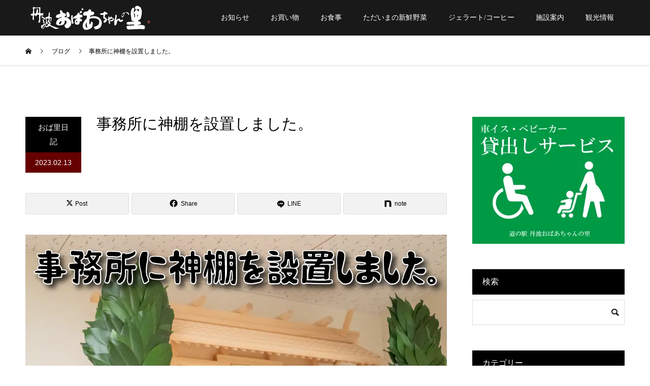

--- FILE ---
content_type: text/html; charset=UTF-8
request_url: https://tamba-obasato.co.jp/20230213_kamidana/
body_size: 49029
content:
<!DOCTYPE html><html dir="ltr" lang="ja" prefix="og: https://ogp.me/ns#"><head><meta charset="UTF-8"><meta name="description" content="2023年2月13日(月)大安田舎の家には多く装備されているのに、道の駅「丹波おばあちゃんの里」にはいままで置かれていなかった『神棚（かみだな）』が設置されました。"><meta name="viewport" content="width=device-width"><meta name="format-detection" content="telephone=no"><title>事務所に神棚を設置しました。 - 道の駅 丹波おばあちゃんの里</title><meta name="description" content="2023年2月13日(月)大安 田舎の家には多く装備されているのに、道の駅「丹波おばあちゃんの里」にはいままで" /><meta name="robots" content="max-image-preview:large" /><meta name="author" content="hayakata_obasato"/><link rel="canonical" href="https://tamba-obasato.co.jp/20230213_kamidana/" /><meta name="generator" content="All in One SEO (AIOSEO) 4.9.3" /><meta property="og:locale" content="ja_JP" /><meta property="og:site_name" content="道の駅 丹波おばあちゃんの里 - 丹波の美味しいものが揃う道の駅。舞鶴道・北近畿豊岡道 春日ICすぐ横。" /><meta property="og:type" content="article" /><meta property="og:title" content="事務所に神棚を設置しました。 - 道の駅 丹波おばあちゃんの里" /><meta property="og:description" content="2023年2月13日(月)大安 田舎の家には多く装備されているのに、道の駅「丹波おばあちゃんの里」にはいままで" /><meta property="og:url" content="https://tamba-obasato.co.jp/20230213_kamidana/" /><meta property="og:image" content="https://tamba-obasato.co.jp/cms/wp-content/uploads/2023/02/20230213_神棚設置しました。.webp" /><meta property="og:image:secure_url" content="https://tamba-obasato.co.jp/cms/wp-content/uploads/2023/02/20230213_神棚設置しました。.webp" /><meta property="og:image:width" content="830" /><meta property="og:image:height" content="570" /><meta property="article:published_time" content="2023-02-13T05:32:45+00:00" /><meta property="article:modified_time" content="2023-06-25T05:59:31+00:00" /><meta property="article:publisher" content="https://www.facebook.com/michinoeki.kasuga/" /><meta name="twitter:card" content="summary_large_image" /><meta name="twitter:site" content="@tamba_obasato" /><meta name="twitter:title" content="事務所に神棚を設置しました。 - 道の駅 丹波おばあちゃんの里" /><meta name="twitter:description" content="2023年2月13日(月)大安 田舎の家には多く装備されているのに、道の駅「丹波おばあちゃんの里」にはいままで" /><meta name="twitter:image" content="https://tamba-obasato.co.jp/cms/wp-content/uploads/2023/02/20230213_神棚設置しました。.webp" /> <script type="application/ld+json" class="aioseo-schema">{"@context":"https:\/\/schema.org","@graph":[{"@type":"BlogPosting","@id":"https:\/\/tamba-obasato.co.jp\/20230213_kamidana\/#blogposting","name":"\u4e8b\u52d9\u6240\u306b\u795e\u68da\u3092\u8a2d\u7f6e\u3057\u307e\u3057\u305f\u3002 - \u9053\u306e\u99c5 \u4e39\u6ce2\u304a\u3070\u3042\u3061\u3083\u3093\u306e\u91cc","headline":"\u4e8b\u52d9\u6240\u306b\u795e\u68da\u3092\u8a2d\u7f6e\u3057\u307e\u3057\u305f\u3002","author":{"@id":"https:\/\/tamba-obasato.co.jp\/author\/hayakata_obasato\/#author"},"publisher":{"@id":"https:\/\/tamba-obasato.co.jp\/#organization"},"image":{"@type":"ImageObject","url":"https:\/\/tamba-obasato.co.jp\/cms\/wp-content\/uploads\/2023\/02\/20230213_\u795e\u68da\u8a2d\u7f6e\u3057\u307e\u3057\u305f\u3002.webp","width":830,"height":570},"datePublished":"2023-02-13T14:32:45+09:00","dateModified":"2023-06-25T14:59:31+09:00","inLanguage":"ja","mainEntityOfPage":{"@id":"https:\/\/tamba-obasato.co.jp\/20230213_kamidana\/#webpage"},"isPartOf":{"@id":"https:\/\/tamba-obasato.co.jp\/20230213_kamidana\/#webpage"},"articleSection":"\u304a\u3070\u91cc\u65e5\u8a18"},{"@type":"BreadcrumbList","@id":"https:\/\/tamba-obasato.co.jp\/20230213_kamidana\/#breadcrumblist","itemListElement":[{"@type":"ListItem","@id":"https:\/\/tamba-obasato.co.jp#listItem","position":1,"name":"\u30db\u30fc\u30e0","item":"https:\/\/tamba-obasato.co.jp","nextItem":{"@type":"ListItem","@id":"https:\/\/tamba-obasato.co.jp\/category\/obasatodiary\/#listItem","name":"\u304a\u3070\u91cc\u65e5\u8a18"}},{"@type":"ListItem","@id":"https:\/\/tamba-obasato.co.jp\/category\/obasatodiary\/#listItem","position":2,"name":"\u304a\u3070\u91cc\u65e5\u8a18","item":"https:\/\/tamba-obasato.co.jp\/category\/obasatodiary\/","nextItem":{"@type":"ListItem","@id":"https:\/\/tamba-obasato.co.jp\/20230213_kamidana\/#listItem","name":"\u4e8b\u52d9\u6240\u306b\u795e\u68da\u3092\u8a2d\u7f6e\u3057\u307e\u3057\u305f\u3002"},"previousItem":{"@type":"ListItem","@id":"https:\/\/tamba-obasato.co.jp#listItem","name":"\u30db\u30fc\u30e0"}},{"@type":"ListItem","@id":"https:\/\/tamba-obasato.co.jp\/20230213_kamidana\/#listItem","position":3,"name":"\u4e8b\u52d9\u6240\u306b\u795e\u68da\u3092\u8a2d\u7f6e\u3057\u307e\u3057\u305f\u3002","previousItem":{"@type":"ListItem","@id":"https:\/\/tamba-obasato.co.jp\/category\/obasatodiary\/#listItem","name":"\u304a\u3070\u91cc\u65e5\u8a18"}}]},{"@type":"Organization","@id":"https:\/\/tamba-obasato.co.jp\/#organization","name":"\u9053\u306e\u99c5 \u4e39\u6ce2\u304a\u3070\u3042\u3061\u3083\u3093\u306e\u91cc","description":"\u4e39\u6ce2\u306e\u7f8e\u5473\u3057\u3044\u3082\u306e\u304c\u63c3\u3046\u9053\u306e\u99c5\u3002\u821e\u9db4\u9053\u30fb\u5317\u8fd1\u757f\u8c4a\u5ca1\u9053 \u6625\u65e5IC\u3059\u3050\u6a2a\u3002","url":"https:\/\/tamba-obasato.co.jp\/","logo":{"@type":"ImageObject","url":"https:\/\/tamba-obasato.co.jp\/cms\/wp-content\/uploads\/2022\/02\/logo_black.png","@id":"https:\/\/tamba-obasato.co.jp\/20230213_kamidana\/#organizationLogo","width":822,"height":930},"image":{"@id":"https:\/\/tamba-obasato.co.jp\/20230213_kamidana\/#organizationLogo"},"sameAs":["https:\/\/www.facebook.com\/michinoeki.kasuga\/","https:\/\/www.instagram.com\/tamba_obasato\/"]},{"@type":"Person","@id":"https:\/\/tamba-obasato.co.jp\/author\/hayakata_obasato\/#author","url":"https:\/\/tamba-obasato.co.jp\/author\/hayakata_obasato\/","name":"hayakata_obasato"},{"@type":"WebPage","@id":"https:\/\/tamba-obasato.co.jp\/20230213_kamidana\/#webpage","url":"https:\/\/tamba-obasato.co.jp\/20230213_kamidana\/","name":"\u4e8b\u52d9\u6240\u306b\u795e\u68da\u3092\u8a2d\u7f6e\u3057\u307e\u3057\u305f\u3002 - \u9053\u306e\u99c5 \u4e39\u6ce2\u304a\u3070\u3042\u3061\u3083\u3093\u306e\u91cc","description":"2023\u5e742\u670813\u65e5(\u6708)\u5927\u5b89 \u7530\u820e\u306e\u5bb6\u306b\u306f\u591a\u304f\u88c5\u5099\u3055\u308c\u3066\u3044\u308b\u306e\u306b\u3001\u9053\u306e\u99c5\u300c\u4e39\u6ce2\u304a\u3070\u3042\u3061\u3083\u3093\u306e\u91cc\u300d\u306b\u306f\u3044\u307e\u307e\u3067","inLanguage":"ja","isPartOf":{"@id":"https:\/\/tamba-obasato.co.jp\/#website"},"breadcrumb":{"@id":"https:\/\/tamba-obasato.co.jp\/20230213_kamidana\/#breadcrumblist"},"author":{"@id":"https:\/\/tamba-obasato.co.jp\/author\/hayakata_obasato\/#author"},"creator":{"@id":"https:\/\/tamba-obasato.co.jp\/author\/hayakata_obasato\/#author"},"image":{"@type":"ImageObject","url":"https:\/\/tamba-obasato.co.jp\/cms\/wp-content\/uploads\/2023\/02\/20230213_\u795e\u68da\u8a2d\u7f6e\u3057\u307e\u3057\u305f\u3002.webp","@id":"https:\/\/tamba-obasato.co.jp\/20230213_kamidana\/#mainImage","width":830,"height":570},"primaryImageOfPage":{"@id":"https:\/\/tamba-obasato.co.jp\/20230213_kamidana\/#mainImage"},"datePublished":"2023-02-13T14:32:45+09:00","dateModified":"2023-06-25T14:59:31+09:00"},{"@type":"WebSite","@id":"https:\/\/tamba-obasato.co.jp\/#website","url":"https:\/\/tamba-obasato.co.jp\/","name":"\u9053\u306e\u99c5 \u4e39\u6ce2\u304a\u3070\u3042\u3061\u3083\u3093\u306e\u91cc","description":"\u4e39\u6ce2\u306e\u7f8e\u5473\u3057\u3044\u3082\u306e\u304c\u63c3\u3046\u9053\u306e\u99c5\u3002\u821e\u9db4\u9053\u30fb\u5317\u8fd1\u757f\u8c4a\u5ca1\u9053 \u6625\u65e5IC\u3059\u3050\u6a2a\u3002","inLanguage":"ja","publisher":{"@id":"https:\/\/tamba-obasato.co.jp\/#organization"}}]}</script> <link rel="alternate" type="application/rss+xml" title="道の駅 丹波おばあちゃんの里 &raquo; フィード" href="https://tamba-obasato.co.jp/feed/" /><link rel="alternate" type="application/rss+xml" title="道の駅 丹波おばあちゃんの里 &raquo; コメントフィード" href="https://tamba-obasato.co.jp/comments/feed/" /><link rel="alternate" title="oEmbed (JSON)" type="application/json+oembed" href="https://tamba-obasato.co.jp/wp-json/oembed/1.0/embed?url=https%3A%2F%2Ftamba-obasato.co.jp%2F20230213_kamidana%2F" /><link rel="alternate" title="oEmbed (XML)" type="text/xml+oembed" href="https://tamba-obasato.co.jp/wp-json/oembed/1.0/embed?url=https%3A%2F%2Ftamba-obasato.co.jp%2F20230213_kamidana%2F&#038;format=xml" /><link rel="preconnect" href="https://fonts.googleapis.com"><link rel="preconnect" href="https://fonts.gstatic.com" crossorigin><link href="https://fonts.googleapis.com/css2?family=Noto+Sans+JP:wght@400;600" rel="stylesheet"><style id='wp-img-auto-sizes-contain-inline-css' type='text/css'>img:is([sizes=auto i],[sizes^="auto," i]){contain-intrinsic-size:3000px 1500px}
/*# sourceURL=wp-img-auto-sizes-contain-inline-css */</style><link rel='stylesheet' id='sbi_styles-css' href='https://tamba-obasato.co.jp/cms/wp-content/plugins/instagram-feed/css/sbi-styles.min.css?ver=6.10.0' type='text/css' media='all' /><style id='wp-emoji-styles-inline-css' type='text/css'>img.wp-smiley, img.emoji {
		display: inline !important;
		border: none !important;
		box-shadow: none !important;
		height: 1em !important;
		width: 1em !important;
		margin: 0 0.07em !important;
		vertical-align: -0.1em !important;
		background: none !important;
		padding: 0 !important;
	}
/*# sourceURL=wp-emoji-styles-inline-css */</style><style id='wp-block-library-inline-css' type='text/css'>:root{--wp-block-synced-color:#7a00df;--wp-block-synced-color--rgb:122,0,223;--wp-bound-block-color:var(--wp-block-synced-color);--wp-editor-canvas-background:#ddd;--wp-admin-theme-color:#007cba;--wp-admin-theme-color--rgb:0,124,186;--wp-admin-theme-color-darker-10:#006ba1;--wp-admin-theme-color-darker-10--rgb:0,107,160.5;--wp-admin-theme-color-darker-20:#005a87;--wp-admin-theme-color-darker-20--rgb:0,90,135;--wp-admin-border-width-focus:2px}@media (min-resolution:192dpi){:root{--wp-admin-border-width-focus:1.5px}}.wp-element-button{cursor:pointer}:root .has-very-light-gray-background-color{background-color:#eee}:root .has-very-dark-gray-background-color{background-color:#313131}:root .has-very-light-gray-color{color:#eee}:root .has-very-dark-gray-color{color:#313131}:root .has-vivid-green-cyan-to-vivid-cyan-blue-gradient-background{background:linear-gradient(135deg,#00d084,#0693e3)}:root .has-purple-crush-gradient-background{background:linear-gradient(135deg,#34e2e4,#4721fb 50%,#ab1dfe)}:root .has-hazy-dawn-gradient-background{background:linear-gradient(135deg,#faaca8,#dad0ec)}:root .has-subdued-olive-gradient-background{background:linear-gradient(135deg,#fafae1,#67a671)}:root .has-atomic-cream-gradient-background{background:linear-gradient(135deg,#fdd79a,#004a59)}:root .has-nightshade-gradient-background{background:linear-gradient(135deg,#330968,#31cdcf)}:root .has-midnight-gradient-background{background:linear-gradient(135deg,#020381,#2874fc)}:root{--wp--preset--font-size--normal:16px;--wp--preset--font-size--huge:42px}.has-regular-font-size{font-size:1em}.has-larger-font-size{font-size:2.625em}.has-normal-font-size{font-size:var(--wp--preset--font-size--normal)}.has-huge-font-size{font-size:var(--wp--preset--font-size--huge)}.has-text-align-center{text-align:center}.has-text-align-left{text-align:left}.has-text-align-right{text-align:right}.has-fit-text{white-space:nowrap!important}#end-resizable-editor-section{display:none}.aligncenter{clear:both}.items-justified-left{justify-content:flex-start}.items-justified-center{justify-content:center}.items-justified-right{justify-content:flex-end}.items-justified-space-between{justify-content:space-between}.screen-reader-text{border:0;clip-path:inset(50%);height:1px;margin:-1px;overflow:hidden;padding:0;position:absolute;width:1px;word-wrap:normal!important}.screen-reader-text:focus{background-color:#ddd;clip-path:none;color:#444;display:block;font-size:1em;height:auto;left:5px;line-height:normal;padding:15px 23px 14px;text-decoration:none;top:5px;width:auto;z-index:100000}html :where(.has-border-color){border-style:solid}html :where([style*=border-top-color]){border-top-style:solid}html :where([style*=border-right-color]){border-right-style:solid}html :where([style*=border-bottom-color]){border-bottom-style:solid}html :where([style*=border-left-color]){border-left-style:solid}html :where([style*=border-width]){border-style:solid}html :where([style*=border-top-width]){border-top-style:solid}html :where([style*=border-right-width]){border-right-style:solid}html :where([style*=border-bottom-width]){border-bottom-style:solid}html :where([style*=border-left-width]){border-left-style:solid}html :where(img[class*=wp-image-]){height:auto;max-width:100%}:where(figure){margin:0 0 1em}html :where(.is-position-sticky){--wp-admin--admin-bar--position-offset:var(--wp-admin--admin-bar--height,0px)}@media screen and (max-width:600px){html :where(.is-position-sticky){--wp-admin--admin-bar--position-offset:0px}}

/*# sourceURL=wp-block-library-inline-css */</style><style id='wp-block-gallery-inline-css' type='text/css'>.blocks-gallery-grid:not(.has-nested-images),.wp-block-gallery:not(.has-nested-images){display:flex;flex-wrap:wrap;list-style-type:none;margin:0;padding:0}.blocks-gallery-grid:not(.has-nested-images) .blocks-gallery-image,.blocks-gallery-grid:not(.has-nested-images) .blocks-gallery-item,.wp-block-gallery:not(.has-nested-images) .blocks-gallery-image,.wp-block-gallery:not(.has-nested-images) .blocks-gallery-item{display:flex;flex-direction:column;flex-grow:1;justify-content:center;margin:0 1em 1em 0;position:relative;width:calc(50% - 1em)}.blocks-gallery-grid:not(.has-nested-images) .blocks-gallery-image:nth-of-type(2n),.blocks-gallery-grid:not(.has-nested-images) .blocks-gallery-item:nth-of-type(2n),.wp-block-gallery:not(.has-nested-images) .blocks-gallery-image:nth-of-type(2n),.wp-block-gallery:not(.has-nested-images) .blocks-gallery-item:nth-of-type(2n){margin-right:0}.blocks-gallery-grid:not(.has-nested-images) .blocks-gallery-image figure,.blocks-gallery-grid:not(.has-nested-images) .blocks-gallery-item figure,.wp-block-gallery:not(.has-nested-images) .blocks-gallery-image figure,.wp-block-gallery:not(.has-nested-images) .blocks-gallery-item figure{align-items:flex-end;display:flex;height:100%;justify-content:flex-start;margin:0}.blocks-gallery-grid:not(.has-nested-images) .blocks-gallery-image img,.blocks-gallery-grid:not(.has-nested-images) .blocks-gallery-item img,.wp-block-gallery:not(.has-nested-images) .blocks-gallery-image img,.wp-block-gallery:not(.has-nested-images) .blocks-gallery-item img{display:block;height:auto;max-width:100%;width:auto}.blocks-gallery-grid:not(.has-nested-images) .blocks-gallery-image figcaption,.blocks-gallery-grid:not(.has-nested-images) .blocks-gallery-item figcaption,.wp-block-gallery:not(.has-nested-images) .blocks-gallery-image figcaption,.wp-block-gallery:not(.has-nested-images) .blocks-gallery-item figcaption{background:linear-gradient(0deg,#000000b3,#0000004d 70%,#0000);bottom:0;box-sizing:border-box;color:#fff;font-size:.8em;margin:0;max-height:100%;overflow:auto;padding:3em .77em .7em;position:absolute;text-align:center;width:100%;z-index:2}.blocks-gallery-grid:not(.has-nested-images) .blocks-gallery-image figcaption img,.blocks-gallery-grid:not(.has-nested-images) .blocks-gallery-item figcaption img,.wp-block-gallery:not(.has-nested-images) .blocks-gallery-image figcaption img,.wp-block-gallery:not(.has-nested-images) .blocks-gallery-item figcaption img{display:inline}.blocks-gallery-grid:not(.has-nested-images) figcaption,.wp-block-gallery:not(.has-nested-images) figcaption{flex-grow:1}.blocks-gallery-grid:not(.has-nested-images).is-cropped .blocks-gallery-image a,.blocks-gallery-grid:not(.has-nested-images).is-cropped .blocks-gallery-image img,.blocks-gallery-grid:not(.has-nested-images).is-cropped .blocks-gallery-item a,.blocks-gallery-grid:not(.has-nested-images).is-cropped .blocks-gallery-item img,.wp-block-gallery:not(.has-nested-images).is-cropped .blocks-gallery-image a,.wp-block-gallery:not(.has-nested-images).is-cropped .blocks-gallery-image img,.wp-block-gallery:not(.has-nested-images).is-cropped .blocks-gallery-item a,.wp-block-gallery:not(.has-nested-images).is-cropped .blocks-gallery-item img{flex:1;height:100%;object-fit:cover;width:100%}.blocks-gallery-grid:not(.has-nested-images).columns-1 .blocks-gallery-image,.blocks-gallery-grid:not(.has-nested-images).columns-1 .blocks-gallery-item,.wp-block-gallery:not(.has-nested-images).columns-1 .blocks-gallery-image,.wp-block-gallery:not(.has-nested-images).columns-1 .blocks-gallery-item{margin-right:0;width:100%}@media (min-width:600px){.blocks-gallery-grid:not(.has-nested-images).columns-3 .blocks-gallery-image,.blocks-gallery-grid:not(.has-nested-images).columns-3 .blocks-gallery-item,.wp-block-gallery:not(.has-nested-images).columns-3 .blocks-gallery-image,.wp-block-gallery:not(.has-nested-images).columns-3 .blocks-gallery-item{margin-right:1em;width:calc(33.33333% - .66667em)}.blocks-gallery-grid:not(.has-nested-images).columns-4 .blocks-gallery-image,.blocks-gallery-grid:not(.has-nested-images).columns-4 .blocks-gallery-item,.wp-block-gallery:not(.has-nested-images).columns-4 .blocks-gallery-image,.wp-block-gallery:not(.has-nested-images).columns-4 .blocks-gallery-item{margin-right:1em;width:calc(25% - .75em)}.blocks-gallery-grid:not(.has-nested-images).columns-5 .blocks-gallery-image,.blocks-gallery-grid:not(.has-nested-images).columns-5 .blocks-gallery-item,.wp-block-gallery:not(.has-nested-images).columns-5 .blocks-gallery-image,.wp-block-gallery:not(.has-nested-images).columns-5 .blocks-gallery-item{margin-right:1em;width:calc(20% - .8em)}.blocks-gallery-grid:not(.has-nested-images).columns-6 .blocks-gallery-image,.blocks-gallery-grid:not(.has-nested-images).columns-6 .blocks-gallery-item,.wp-block-gallery:not(.has-nested-images).columns-6 .blocks-gallery-image,.wp-block-gallery:not(.has-nested-images).columns-6 .blocks-gallery-item{margin-right:1em;width:calc(16.66667% - .83333em)}.blocks-gallery-grid:not(.has-nested-images).columns-7 .blocks-gallery-image,.blocks-gallery-grid:not(.has-nested-images).columns-7 .blocks-gallery-item,.wp-block-gallery:not(.has-nested-images).columns-7 .blocks-gallery-image,.wp-block-gallery:not(.has-nested-images).columns-7 .blocks-gallery-item{margin-right:1em;width:calc(14.28571% - .85714em)}.blocks-gallery-grid:not(.has-nested-images).columns-8 .blocks-gallery-image,.blocks-gallery-grid:not(.has-nested-images).columns-8 .blocks-gallery-item,.wp-block-gallery:not(.has-nested-images).columns-8 .blocks-gallery-image,.wp-block-gallery:not(.has-nested-images).columns-8 .blocks-gallery-item{margin-right:1em;width:calc(12.5% - .875em)}.blocks-gallery-grid:not(.has-nested-images).columns-1 .blocks-gallery-image:nth-of-type(1n),.blocks-gallery-grid:not(.has-nested-images).columns-1 .blocks-gallery-item:nth-of-type(1n),.blocks-gallery-grid:not(.has-nested-images).columns-2 .blocks-gallery-image:nth-of-type(2n),.blocks-gallery-grid:not(.has-nested-images).columns-2 .blocks-gallery-item:nth-of-type(2n),.blocks-gallery-grid:not(.has-nested-images).columns-3 .blocks-gallery-image:nth-of-type(3n),.blocks-gallery-grid:not(.has-nested-images).columns-3 .blocks-gallery-item:nth-of-type(3n),.blocks-gallery-grid:not(.has-nested-images).columns-4 .blocks-gallery-image:nth-of-type(4n),.blocks-gallery-grid:not(.has-nested-images).columns-4 .blocks-gallery-item:nth-of-type(4n),.blocks-gallery-grid:not(.has-nested-images).columns-5 .blocks-gallery-image:nth-of-type(5n),.blocks-gallery-grid:not(.has-nested-images).columns-5 .blocks-gallery-item:nth-of-type(5n),.blocks-gallery-grid:not(.has-nested-images).columns-6 .blocks-gallery-image:nth-of-type(6n),.blocks-gallery-grid:not(.has-nested-images).columns-6 .blocks-gallery-item:nth-of-type(6n),.blocks-gallery-grid:not(.has-nested-images).columns-7 .blocks-gallery-image:nth-of-type(7n),.blocks-gallery-grid:not(.has-nested-images).columns-7 .blocks-gallery-item:nth-of-type(7n),.blocks-gallery-grid:not(.has-nested-images).columns-8 .blocks-gallery-image:nth-of-type(8n),.blocks-gallery-grid:not(.has-nested-images).columns-8 .blocks-gallery-item:nth-of-type(8n),.wp-block-gallery:not(.has-nested-images).columns-1 .blocks-gallery-image:nth-of-type(1n),.wp-block-gallery:not(.has-nested-images).columns-1 .blocks-gallery-item:nth-of-type(1n),.wp-block-gallery:not(.has-nested-images).columns-2 .blocks-gallery-image:nth-of-type(2n),.wp-block-gallery:not(.has-nested-images).columns-2 .blocks-gallery-item:nth-of-type(2n),.wp-block-gallery:not(.has-nested-images).columns-3 .blocks-gallery-image:nth-of-type(3n),.wp-block-gallery:not(.has-nested-images).columns-3 .blocks-gallery-item:nth-of-type(3n),.wp-block-gallery:not(.has-nested-images).columns-4 .blocks-gallery-image:nth-of-type(4n),.wp-block-gallery:not(.has-nested-images).columns-4 .blocks-gallery-item:nth-of-type(4n),.wp-block-gallery:not(.has-nested-images).columns-5 .blocks-gallery-image:nth-of-type(5n),.wp-block-gallery:not(.has-nested-images).columns-5 .blocks-gallery-item:nth-of-type(5n),.wp-block-gallery:not(.has-nested-images).columns-6 .blocks-gallery-image:nth-of-type(6n),.wp-block-gallery:not(.has-nested-images).columns-6 .blocks-gallery-item:nth-of-type(6n),.wp-block-gallery:not(.has-nested-images).columns-7 .blocks-gallery-image:nth-of-type(7n),.wp-block-gallery:not(.has-nested-images).columns-7 .blocks-gallery-item:nth-of-type(7n),.wp-block-gallery:not(.has-nested-images).columns-8 .blocks-gallery-image:nth-of-type(8n),.wp-block-gallery:not(.has-nested-images).columns-8 .blocks-gallery-item:nth-of-type(8n){margin-right:0}}.blocks-gallery-grid:not(.has-nested-images) .blocks-gallery-image:last-child,.blocks-gallery-grid:not(.has-nested-images) .blocks-gallery-item:last-child,.wp-block-gallery:not(.has-nested-images) .blocks-gallery-image:last-child,.wp-block-gallery:not(.has-nested-images) .blocks-gallery-item:last-child{margin-right:0}.blocks-gallery-grid:not(.has-nested-images).alignleft,.blocks-gallery-grid:not(.has-nested-images).alignright,.wp-block-gallery:not(.has-nested-images).alignleft,.wp-block-gallery:not(.has-nested-images).alignright{max-width:420px;width:100%}.blocks-gallery-grid:not(.has-nested-images).aligncenter .blocks-gallery-item figure,.wp-block-gallery:not(.has-nested-images).aligncenter .blocks-gallery-item figure{justify-content:center}.wp-block-gallery:not(.is-cropped) .blocks-gallery-item{align-self:flex-start}figure.wp-block-gallery.has-nested-images{align-items:normal}.wp-block-gallery.has-nested-images figure.wp-block-image:not(#individual-image){margin:0;width:calc(50% - var(--wp--style--unstable-gallery-gap, 16px)/2)}.wp-block-gallery.has-nested-images figure.wp-block-image{box-sizing:border-box;display:flex;flex-direction:column;flex-grow:1;justify-content:center;max-width:100%;position:relative}.wp-block-gallery.has-nested-images figure.wp-block-image>a,.wp-block-gallery.has-nested-images figure.wp-block-image>div{flex-direction:column;flex-grow:1;margin:0}.wp-block-gallery.has-nested-images figure.wp-block-image img{display:block;height:auto;max-width:100%!important;width:auto}.wp-block-gallery.has-nested-images figure.wp-block-image figcaption,.wp-block-gallery.has-nested-images figure.wp-block-image:has(figcaption):before{bottom:0;left:0;max-height:100%;position:absolute;right:0}.wp-block-gallery.has-nested-images figure.wp-block-image:has(figcaption):before{backdrop-filter:blur(3px);content:"";height:100%;-webkit-mask-image:linear-gradient(0deg,#000 20%,#0000);mask-image:linear-gradient(0deg,#000 20%,#0000);max-height:40%;pointer-events:none}.wp-block-gallery.has-nested-images figure.wp-block-image figcaption{box-sizing:border-box;color:#fff;font-size:13px;margin:0;overflow:auto;padding:1em;text-align:center;text-shadow:0 0 1.5px #000}.wp-block-gallery.has-nested-images figure.wp-block-image figcaption::-webkit-scrollbar{height:12px;width:12px}.wp-block-gallery.has-nested-images figure.wp-block-image figcaption::-webkit-scrollbar-track{background-color:initial}.wp-block-gallery.has-nested-images figure.wp-block-image figcaption::-webkit-scrollbar-thumb{background-clip:padding-box;background-color:initial;border:3px solid #0000;border-radius:8px}.wp-block-gallery.has-nested-images figure.wp-block-image figcaption:focus-within::-webkit-scrollbar-thumb,.wp-block-gallery.has-nested-images figure.wp-block-image figcaption:focus::-webkit-scrollbar-thumb,.wp-block-gallery.has-nested-images figure.wp-block-image figcaption:hover::-webkit-scrollbar-thumb{background-color:#fffc}.wp-block-gallery.has-nested-images figure.wp-block-image figcaption{scrollbar-color:#0000 #0000;scrollbar-gutter:stable both-edges;scrollbar-width:thin}.wp-block-gallery.has-nested-images figure.wp-block-image figcaption:focus,.wp-block-gallery.has-nested-images figure.wp-block-image figcaption:focus-within,.wp-block-gallery.has-nested-images figure.wp-block-image figcaption:hover{scrollbar-color:#fffc #0000}.wp-block-gallery.has-nested-images figure.wp-block-image figcaption{will-change:transform}@media (hover:none){.wp-block-gallery.has-nested-images figure.wp-block-image figcaption{scrollbar-color:#fffc #0000}}.wp-block-gallery.has-nested-images figure.wp-block-image figcaption{background:linear-gradient(0deg,#0006,#0000)}.wp-block-gallery.has-nested-images figure.wp-block-image figcaption img{display:inline}.wp-block-gallery.has-nested-images figure.wp-block-image figcaption a{color:inherit}.wp-block-gallery.has-nested-images figure.wp-block-image.has-custom-border img{box-sizing:border-box}.wp-block-gallery.has-nested-images figure.wp-block-image.has-custom-border>a,.wp-block-gallery.has-nested-images figure.wp-block-image.has-custom-border>div,.wp-block-gallery.has-nested-images figure.wp-block-image.is-style-rounded>a,.wp-block-gallery.has-nested-images figure.wp-block-image.is-style-rounded>div{flex:1 1 auto}.wp-block-gallery.has-nested-images figure.wp-block-image.has-custom-border figcaption,.wp-block-gallery.has-nested-images figure.wp-block-image.is-style-rounded figcaption{background:none;color:inherit;flex:initial;margin:0;padding:10px 10px 9px;position:relative;text-shadow:none}.wp-block-gallery.has-nested-images figure.wp-block-image.has-custom-border:before,.wp-block-gallery.has-nested-images figure.wp-block-image.is-style-rounded:before{content:none}.wp-block-gallery.has-nested-images figcaption{flex-basis:100%;flex-grow:1;text-align:center}.wp-block-gallery.has-nested-images:not(.is-cropped) figure.wp-block-image:not(#individual-image){margin-bottom:auto;margin-top:0}.wp-block-gallery.has-nested-images.is-cropped figure.wp-block-image:not(#individual-image){align-self:inherit}.wp-block-gallery.has-nested-images.is-cropped figure.wp-block-image:not(#individual-image)>a,.wp-block-gallery.has-nested-images.is-cropped figure.wp-block-image:not(#individual-image)>div:not(.components-drop-zone){display:flex}.wp-block-gallery.has-nested-images.is-cropped figure.wp-block-image:not(#individual-image) a,.wp-block-gallery.has-nested-images.is-cropped figure.wp-block-image:not(#individual-image) img{flex:1 0 0%;height:100%;object-fit:cover;width:100%}.wp-block-gallery.has-nested-images.columns-1 figure.wp-block-image:not(#individual-image){width:100%}@media (min-width:600px){.wp-block-gallery.has-nested-images.columns-3 figure.wp-block-image:not(#individual-image){width:calc(33.33333% - var(--wp--style--unstable-gallery-gap, 16px)*.66667)}.wp-block-gallery.has-nested-images.columns-4 figure.wp-block-image:not(#individual-image){width:calc(25% - var(--wp--style--unstable-gallery-gap, 16px)*.75)}.wp-block-gallery.has-nested-images.columns-5 figure.wp-block-image:not(#individual-image){width:calc(20% - var(--wp--style--unstable-gallery-gap, 16px)*.8)}.wp-block-gallery.has-nested-images.columns-6 figure.wp-block-image:not(#individual-image){width:calc(16.66667% - var(--wp--style--unstable-gallery-gap, 16px)*.83333)}.wp-block-gallery.has-nested-images.columns-7 figure.wp-block-image:not(#individual-image){width:calc(14.28571% - var(--wp--style--unstable-gallery-gap, 16px)*.85714)}.wp-block-gallery.has-nested-images.columns-8 figure.wp-block-image:not(#individual-image){width:calc(12.5% - var(--wp--style--unstable-gallery-gap, 16px)*.875)}.wp-block-gallery.has-nested-images.columns-default figure.wp-block-image:not(#individual-image){width:calc(33.33% - var(--wp--style--unstable-gallery-gap, 16px)*.66667)}.wp-block-gallery.has-nested-images.columns-default figure.wp-block-image:not(#individual-image):first-child:nth-last-child(2),.wp-block-gallery.has-nested-images.columns-default figure.wp-block-image:not(#individual-image):first-child:nth-last-child(2)~figure.wp-block-image:not(#individual-image){width:calc(50% - var(--wp--style--unstable-gallery-gap, 16px)*.5)}.wp-block-gallery.has-nested-images.columns-default figure.wp-block-image:not(#individual-image):first-child:last-child{width:100%}}.wp-block-gallery.has-nested-images.alignleft,.wp-block-gallery.has-nested-images.alignright{max-width:420px;width:100%}.wp-block-gallery.has-nested-images.aligncenter{justify-content:center}
/*# sourceURL=https://tamba-obasato.co.jp/cms/wp-includes/blocks/gallery/style.min.css */</style><style id='wp-block-image-inline-css' type='text/css'>.wp-block-image>a,.wp-block-image>figure>a{display:inline-block}.wp-block-image img{box-sizing:border-box;height:auto;max-width:100%;vertical-align:bottom}@media not (prefers-reduced-motion){.wp-block-image img.hide{visibility:hidden}.wp-block-image img.show{animation:show-content-image .4s}}.wp-block-image[style*=border-radius] img,.wp-block-image[style*=border-radius]>a{border-radius:inherit}.wp-block-image.has-custom-border img{box-sizing:border-box}.wp-block-image.aligncenter{text-align:center}.wp-block-image.alignfull>a,.wp-block-image.alignwide>a{width:100%}.wp-block-image.alignfull img,.wp-block-image.alignwide img{height:auto;width:100%}.wp-block-image .aligncenter,.wp-block-image .alignleft,.wp-block-image .alignright,.wp-block-image.aligncenter,.wp-block-image.alignleft,.wp-block-image.alignright{display:table}.wp-block-image .aligncenter>figcaption,.wp-block-image .alignleft>figcaption,.wp-block-image .alignright>figcaption,.wp-block-image.aligncenter>figcaption,.wp-block-image.alignleft>figcaption,.wp-block-image.alignright>figcaption{caption-side:bottom;display:table-caption}.wp-block-image .alignleft{float:left;margin:.5em 1em .5em 0}.wp-block-image .alignright{float:right;margin:.5em 0 .5em 1em}.wp-block-image .aligncenter{margin-left:auto;margin-right:auto}.wp-block-image :where(figcaption){margin-bottom:1em;margin-top:.5em}.wp-block-image.is-style-circle-mask img{border-radius:9999px}@supports ((-webkit-mask-image:none) or (mask-image:none)) or (-webkit-mask-image:none){.wp-block-image.is-style-circle-mask img{border-radius:0;-webkit-mask-image:url('data:image/svg+xml;utf8,<svg viewBox="0 0 100 100" xmlns="http://www.w3.org/2000/svg"><circle cx="50" cy="50" r="50"/></svg>');mask-image:url('data:image/svg+xml;utf8,<svg viewBox="0 0 100 100" xmlns="http://www.w3.org/2000/svg"><circle cx="50" cy="50" r="50"/></svg>');mask-mode:alpha;-webkit-mask-position:center;mask-position:center;-webkit-mask-repeat:no-repeat;mask-repeat:no-repeat;-webkit-mask-size:contain;mask-size:contain}}:root :where(.wp-block-image.is-style-rounded img,.wp-block-image .is-style-rounded img){border-radius:9999px}.wp-block-image figure{margin:0}.wp-lightbox-container{display:flex;flex-direction:column;position:relative}.wp-lightbox-container img{cursor:zoom-in}.wp-lightbox-container img:hover+button{opacity:1}.wp-lightbox-container button{align-items:center;backdrop-filter:blur(16px) saturate(180%);background-color:#5a5a5a40;border:none;border-radius:4px;cursor:zoom-in;display:flex;height:20px;justify-content:center;opacity:0;padding:0;position:absolute;right:16px;text-align:center;top:16px;width:20px;z-index:100}@media not (prefers-reduced-motion){.wp-lightbox-container button{transition:opacity .2s ease}}.wp-lightbox-container button:focus-visible{outline:3px auto #5a5a5a40;outline:3px auto -webkit-focus-ring-color;outline-offset:3px}.wp-lightbox-container button:hover{cursor:pointer;opacity:1}.wp-lightbox-container button:focus{opacity:1}.wp-lightbox-container button:focus,.wp-lightbox-container button:hover,.wp-lightbox-container button:not(:hover):not(:active):not(.has-background){background-color:#5a5a5a40;border:none}.wp-lightbox-overlay{box-sizing:border-box;cursor:zoom-out;height:100vh;left:0;overflow:hidden;position:fixed;top:0;visibility:hidden;width:100%;z-index:100000}.wp-lightbox-overlay .close-button{align-items:center;cursor:pointer;display:flex;justify-content:center;min-height:40px;min-width:40px;padding:0;position:absolute;right:calc(env(safe-area-inset-right) + 16px);top:calc(env(safe-area-inset-top) + 16px);z-index:5000000}.wp-lightbox-overlay .close-button:focus,.wp-lightbox-overlay .close-button:hover,.wp-lightbox-overlay .close-button:not(:hover):not(:active):not(.has-background){background:none;border:none}.wp-lightbox-overlay .lightbox-image-container{height:var(--wp--lightbox-container-height);left:50%;overflow:hidden;position:absolute;top:50%;transform:translate(-50%,-50%);transform-origin:top left;width:var(--wp--lightbox-container-width);z-index:9999999999}.wp-lightbox-overlay .wp-block-image{align-items:center;box-sizing:border-box;display:flex;height:100%;justify-content:center;margin:0;position:relative;transform-origin:0 0;width:100%;z-index:3000000}.wp-lightbox-overlay .wp-block-image img{height:var(--wp--lightbox-image-height);min-height:var(--wp--lightbox-image-height);min-width:var(--wp--lightbox-image-width);width:var(--wp--lightbox-image-width)}.wp-lightbox-overlay .wp-block-image figcaption{display:none}.wp-lightbox-overlay button{background:none;border:none}.wp-lightbox-overlay .scrim{background-color:#fff;height:100%;opacity:.9;position:absolute;width:100%;z-index:2000000}.wp-lightbox-overlay.active{visibility:visible}@media not (prefers-reduced-motion){.wp-lightbox-overlay.active{animation:turn-on-visibility .25s both}.wp-lightbox-overlay.active img{animation:turn-on-visibility .35s both}.wp-lightbox-overlay.show-closing-animation:not(.active){animation:turn-off-visibility .35s both}.wp-lightbox-overlay.show-closing-animation:not(.active) img{animation:turn-off-visibility .25s both}.wp-lightbox-overlay.zoom.active{animation:none;opacity:1;visibility:visible}.wp-lightbox-overlay.zoom.active .lightbox-image-container{animation:lightbox-zoom-in .4s}.wp-lightbox-overlay.zoom.active .lightbox-image-container img{animation:none}.wp-lightbox-overlay.zoom.active .scrim{animation:turn-on-visibility .4s forwards}.wp-lightbox-overlay.zoom.show-closing-animation:not(.active){animation:none}.wp-lightbox-overlay.zoom.show-closing-animation:not(.active) .lightbox-image-container{animation:lightbox-zoom-out .4s}.wp-lightbox-overlay.zoom.show-closing-animation:not(.active) .lightbox-image-container img{animation:none}.wp-lightbox-overlay.zoom.show-closing-animation:not(.active) .scrim{animation:turn-off-visibility .4s forwards}}@keyframes show-content-image{0%{visibility:hidden}99%{visibility:hidden}to{visibility:visible}}@keyframes turn-on-visibility{0%{opacity:0}to{opacity:1}}@keyframes turn-off-visibility{0%{opacity:1;visibility:visible}99%{opacity:0;visibility:visible}to{opacity:0;visibility:hidden}}@keyframes lightbox-zoom-in{0%{transform:translate(calc((-100vw + var(--wp--lightbox-scrollbar-width))/2 + var(--wp--lightbox-initial-left-position)),calc(-50vh + var(--wp--lightbox-initial-top-position))) scale(var(--wp--lightbox-scale))}to{transform:translate(-50%,-50%) scale(1)}}@keyframes lightbox-zoom-out{0%{transform:translate(-50%,-50%) scale(1);visibility:visible}99%{visibility:visible}to{transform:translate(calc((-100vw + var(--wp--lightbox-scrollbar-width))/2 + var(--wp--lightbox-initial-left-position)),calc(-50vh + var(--wp--lightbox-initial-top-position))) scale(var(--wp--lightbox-scale));visibility:hidden}}
/*# sourceURL=https://tamba-obasato.co.jp/cms/wp-includes/blocks/image/style.min.css */</style><style id='wp-block-columns-inline-css' type='text/css'>.wp-block-columns{box-sizing:border-box;display:flex;flex-wrap:wrap!important}@media (min-width:782px){.wp-block-columns{flex-wrap:nowrap!important}}.wp-block-columns{align-items:normal!important}.wp-block-columns.are-vertically-aligned-top{align-items:flex-start}.wp-block-columns.are-vertically-aligned-center{align-items:center}.wp-block-columns.are-vertically-aligned-bottom{align-items:flex-end}@media (max-width:781px){.wp-block-columns:not(.is-not-stacked-on-mobile)>.wp-block-column{flex-basis:100%!important}}@media (min-width:782px){.wp-block-columns:not(.is-not-stacked-on-mobile)>.wp-block-column{flex-basis:0;flex-grow:1}.wp-block-columns:not(.is-not-stacked-on-mobile)>.wp-block-column[style*=flex-basis]{flex-grow:0}}.wp-block-columns.is-not-stacked-on-mobile{flex-wrap:nowrap!important}.wp-block-columns.is-not-stacked-on-mobile>.wp-block-column{flex-basis:0;flex-grow:1}.wp-block-columns.is-not-stacked-on-mobile>.wp-block-column[style*=flex-basis]{flex-grow:0}:where(.wp-block-columns){margin-bottom:1.75em}:where(.wp-block-columns.has-background){padding:1.25em 2.375em}.wp-block-column{flex-grow:1;min-width:0;overflow-wrap:break-word;word-break:break-word}.wp-block-column.is-vertically-aligned-top{align-self:flex-start}.wp-block-column.is-vertically-aligned-center{align-self:center}.wp-block-column.is-vertically-aligned-bottom{align-self:flex-end}.wp-block-column.is-vertically-aligned-stretch{align-self:stretch}.wp-block-column.is-vertically-aligned-bottom,.wp-block-column.is-vertically-aligned-center,.wp-block-column.is-vertically-aligned-top{width:100%}
/*# sourceURL=https://tamba-obasato.co.jp/cms/wp-includes/blocks/columns/style.min.css */</style><style id='wp-block-paragraph-inline-css' type='text/css'>.is-small-text{font-size:.875em}.is-regular-text{font-size:1em}.is-large-text{font-size:2.25em}.is-larger-text{font-size:3em}.has-drop-cap:not(:focus):first-letter{float:left;font-size:8.4em;font-style:normal;font-weight:100;line-height:.68;margin:.05em .1em 0 0;text-transform:uppercase}body.rtl .has-drop-cap:not(:focus):first-letter{float:none;margin-left:.1em}p.has-drop-cap.has-background{overflow:hidden}:root :where(p.has-background){padding:1.25em 2.375em}:where(p.has-text-color:not(.has-link-color)) a{color:inherit}p.has-text-align-left[style*="writing-mode:vertical-lr"],p.has-text-align-right[style*="writing-mode:vertical-rl"]{rotate:180deg}
/*# sourceURL=https://tamba-obasato.co.jp/cms/wp-includes/blocks/paragraph/style.min.css */</style><style id='wp-block-separator-inline-css' type='text/css'>@charset "UTF-8";.wp-block-separator{border:none;border-top:2px solid}:root :where(.wp-block-separator.is-style-dots){height:auto;line-height:1;text-align:center}:root :where(.wp-block-separator.is-style-dots):before{color:currentColor;content:"···";font-family:serif;font-size:1.5em;letter-spacing:2em;padding-left:2em}.wp-block-separator.is-style-dots{background:none!important;border:none!important}
/*# sourceURL=https://tamba-obasato.co.jp/cms/wp-includes/blocks/separator/style.min.css */</style><style id='global-styles-inline-css' type='text/css'>:root{--wp--preset--aspect-ratio--square: 1;--wp--preset--aspect-ratio--4-3: 4/3;--wp--preset--aspect-ratio--3-4: 3/4;--wp--preset--aspect-ratio--3-2: 3/2;--wp--preset--aspect-ratio--2-3: 2/3;--wp--preset--aspect-ratio--16-9: 16/9;--wp--preset--aspect-ratio--9-16: 9/16;--wp--preset--color--black: #000000;--wp--preset--color--cyan-bluish-gray: #abb8c3;--wp--preset--color--white: #ffffff;--wp--preset--color--pale-pink: #f78da7;--wp--preset--color--vivid-red: #cf2e2e;--wp--preset--color--luminous-vivid-orange: #ff6900;--wp--preset--color--luminous-vivid-amber: #fcb900;--wp--preset--color--light-green-cyan: #7bdcb5;--wp--preset--color--vivid-green-cyan: #00d084;--wp--preset--color--pale-cyan-blue: #8ed1fc;--wp--preset--color--vivid-cyan-blue: #0693e3;--wp--preset--color--vivid-purple: #9b51e0;--wp--preset--gradient--vivid-cyan-blue-to-vivid-purple: linear-gradient(135deg,rgb(6,147,227) 0%,rgb(155,81,224) 100%);--wp--preset--gradient--light-green-cyan-to-vivid-green-cyan: linear-gradient(135deg,rgb(122,220,180) 0%,rgb(0,208,130) 100%);--wp--preset--gradient--luminous-vivid-amber-to-luminous-vivid-orange: linear-gradient(135deg,rgb(252,185,0) 0%,rgb(255,105,0) 100%);--wp--preset--gradient--luminous-vivid-orange-to-vivid-red: linear-gradient(135deg,rgb(255,105,0) 0%,rgb(207,46,46) 100%);--wp--preset--gradient--very-light-gray-to-cyan-bluish-gray: linear-gradient(135deg,rgb(238,238,238) 0%,rgb(169,184,195) 100%);--wp--preset--gradient--cool-to-warm-spectrum: linear-gradient(135deg,rgb(74,234,220) 0%,rgb(151,120,209) 20%,rgb(207,42,186) 40%,rgb(238,44,130) 60%,rgb(251,105,98) 80%,rgb(254,248,76) 100%);--wp--preset--gradient--blush-light-purple: linear-gradient(135deg,rgb(255,206,236) 0%,rgb(152,150,240) 100%);--wp--preset--gradient--blush-bordeaux: linear-gradient(135deg,rgb(254,205,165) 0%,rgb(254,45,45) 50%,rgb(107,0,62) 100%);--wp--preset--gradient--luminous-dusk: linear-gradient(135deg,rgb(255,203,112) 0%,rgb(199,81,192) 50%,rgb(65,88,208) 100%);--wp--preset--gradient--pale-ocean: linear-gradient(135deg,rgb(255,245,203) 0%,rgb(182,227,212) 50%,rgb(51,167,181) 100%);--wp--preset--gradient--electric-grass: linear-gradient(135deg,rgb(202,248,128) 0%,rgb(113,206,126) 100%);--wp--preset--gradient--midnight: linear-gradient(135deg,rgb(2,3,129) 0%,rgb(40,116,252) 100%);--wp--preset--font-size--small: 13px;--wp--preset--font-size--medium: 20px;--wp--preset--font-size--large: 36px;--wp--preset--font-size--x-large: 42px;--wp--preset--spacing--20: 0.44rem;--wp--preset--spacing--30: 0.67rem;--wp--preset--spacing--40: 1rem;--wp--preset--spacing--50: 1.5rem;--wp--preset--spacing--60: 2.25rem;--wp--preset--spacing--70: 3.38rem;--wp--preset--spacing--80: 5.06rem;--wp--preset--shadow--natural: 6px 6px 9px rgba(0, 0, 0, 0.2);--wp--preset--shadow--deep: 12px 12px 50px rgba(0, 0, 0, 0.4);--wp--preset--shadow--sharp: 6px 6px 0px rgba(0, 0, 0, 0.2);--wp--preset--shadow--outlined: 6px 6px 0px -3px rgb(255, 255, 255), 6px 6px rgb(0, 0, 0);--wp--preset--shadow--crisp: 6px 6px 0px rgb(0, 0, 0);}:where(.is-layout-flex){gap: 0.5em;}:where(.is-layout-grid){gap: 0.5em;}body .is-layout-flex{display: flex;}.is-layout-flex{flex-wrap: wrap;align-items: center;}.is-layout-flex > :is(*, div){margin: 0;}body .is-layout-grid{display: grid;}.is-layout-grid > :is(*, div){margin: 0;}:where(.wp-block-columns.is-layout-flex){gap: 2em;}:where(.wp-block-columns.is-layout-grid){gap: 2em;}:where(.wp-block-post-template.is-layout-flex){gap: 1.25em;}:where(.wp-block-post-template.is-layout-grid){gap: 1.25em;}.has-black-color{color: var(--wp--preset--color--black) !important;}.has-cyan-bluish-gray-color{color: var(--wp--preset--color--cyan-bluish-gray) !important;}.has-white-color{color: var(--wp--preset--color--white) !important;}.has-pale-pink-color{color: var(--wp--preset--color--pale-pink) !important;}.has-vivid-red-color{color: var(--wp--preset--color--vivid-red) !important;}.has-luminous-vivid-orange-color{color: var(--wp--preset--color--luminous-vivid-orange) !important;}.has-luminous-vivid-amber-color{color: var(--wp--preset--color--luminous-vivid-amber) !important;}.has-light-green-cyan-color{color: var(--wp--preset--color--light-green-cyan) !important;}.has-vivid-green-cyan-color{color: var(--wp--preset--color--vivid-green-cyan) !important;}.has-pale-cyan-blue-color{color: var(--wp--preset--color--pale-cyan-blue) !important;}.has-vivid-cyan-blue-color{color: var(--wp--preset--color--vivid-cyan-blue) !important;}.has-vivid-purple-color{color: var(--wp--preset--color--vivid-purple) !important;}.has-black-background-color{background-color: var(--wp--preset--color--black) !important;}.has-cyan-bluish-gray-background-color{background-color: var(--wp--preset--color--cyan-bluish-gray) !important;}.has-white-background-color{background-color: var(--wp--preset--color--white) !important;}.has-pale-pink-background-color{background-color: var(--wp--preset--color--pale-pink) !important;}.has-vivid-red-background-color{background-color: var(--wp--preset--color--vivid-red) !important;}.has-luminous-vivid-orange-background-color{background-color: var(--wp--preset--color--luminous-vivid-orange) !important;}.has-luminous-vivid-amber-background-color{background-color: var(--wp--preset--color--luminous-vivid-amber) !important;}.has-light-green-cyan-background-color{background-color: var(--wp--preset--color--light-green-cyan) !important;}.has-vivid-green-cyan-background-color{background-color: var(--wp--preset--color--vivid-green-cyan) !important;}.has-pale-cyan-blue-background-color{background-color: var(--wp--preset--color--pale-cyan-blue) !important;}.has-vivid-cyan-blue-background-color{background-color: var(--wp--preset--color--vivid-cyan-blue) !important;}.has-vivid-purple-background-color{background-color: var(--wp--preset--color--vivid-purple) !important;}.has-black-border-color{border-color: var(--wp--preset--color--black) !important;}.has-cyan-bluish-gray-border-color{border-color: var(--wp--preset--color--cyan-bluish-gray) !important;}.has-white-border-color{border-color: var(--wp--preset--color--white) !important;}.has-pale-pink-border-color{border-color: var(--wp--preset--color--pale-pink) !important;}.has-vivid-red-border-color{border-color: var(--wp--preset--color--vivid-red) !important;}.has-luminous-vivid-orange-border-color{border-color: var(--wp--preset--color--luminous-vivid-orange) !important;}.has-luminous-vivid-amber-border-color{border-color: var(--wp--preset--color--luminous-vivid-amber) !important;}.has-light-green-cyan-border-color{border-color: var(--wp--preset--color--light-green-cyan) !important;}.has-vivid-green-cyan-border-color{border-color: var(--wp--preset--color--vivid-green-cyan) !important;}.has-pale-cyan-blue-border-color{border-color: var(--wp--preset--color--pale-cyan-blue) !important;}.has-vivid-cyan-blue-border-color{border-color: var(--wp--preset--color--vivid-cyan-blue) !important;}.has-vivid-purple-border-color{border-color: var(--wp--preset--color--vivid-purple) !important;}.has-vivid-cyan-blue-to-vivid-purple-gradient-background{background: var(--wp--preset--gradient--vivid-cyan-blue-to-vivid-purple) !important;}.has-light-green-cyan-to-vivid-green-cyan-gradient-background{background: var(--wp--preset--gradient--light-green-cyan-to-vivid-green-cyan) !important;}.has-luminous-vivid-amber-to-luminous-vivid-orange-gradient-background{background: var(--wp--preset--gradient--luminous-vivid-amber-to-luminous-vivid-orange) !important;}.has-luminous-vivid-orange-to-vivid-red-gradient-background{background: var(--wp--preset--gradient--luminous-vivid-orange-to-vivid-red) !important;}.has-very-light-gray-to-cyan-bluish-gray-gradient-background{background: var(--wp--preset--gradient--very-light-gray-to-cyan-bluish-gray) !important;}.has-cool-to-warm-spectrum-gradient-background{background: var(--wp--preset--gradient--cool-to-warm-spectrum) !important;}.has-blush-light-purple-gradient-background{background: var(--wp--preset--gradient--blush-light-purple) !important;}.has-blush-bordeaux-gradient-background{background: var(--wp--preset--gradient--blush-bordeaux) !important;}.has-luminous-dusk-gradient-background{background: var(--wp--preset--gradient--luminous-dusk) !important;}.has-pale-ocean-gradient-background{background: var(--wp--preset--gradient--pale-ocean) !important;}.has-electric-grass-gradient-background{background: var(--wp--preset--gradient--electric-grass) !important;}.has-midnight-gradient-background{background: var(--wp--preset--gradient--midnight) !important;}.has-small-font-size{font-size: var(--wp--preset--font-size--small) !important;}.has-medium-font-size{font-size: var(--wp--preset--font-size--medium) !important;}.has-large-font-size{font-size: var(--wp--preset--font-size--large) !important;}.has-x-large-font-size{font-size: var(--wp--preset--font-size--x-large) !important;}
:where(.wp-block-columns.is-layout-flex){gap: 2em;}:where(.wp-block-columns.is-layout-grid){gap: 2em;}
/*# sourceURL=global-styles-inline-css */</style><style id='core-block-supports-inline-css' type='text/css'>.wp-block-gallery.wp-block-gallery-1{--wp--style--unstable-gallery-gap:var( --wp--style--gallery-gap-default, var( --gallery-block--gutter-size, var( --wp--style--block-gap, 0.5em ) ) );gap:var( --wp--style--gallery-gap-default, var( --gallery-block--gutter-size, var( --wp--style--block-gap, 0.5em ) ) );}.wp-container-core-columns-is-layout-9d6595d7{flex-wrap:nowrap;}
/*# sourceURL=core-block-supports-inline-css */</style><style id='classic-theme-styles-inline-css' type='text/css'>/*! This file is auto-generated */
.wp-block-button__link{color:#fff;background-color:#32373c;border-radius:9999px;box-shadow:none;text-decoration:none;padding:calc(.667em + 2px) calc(1.333em + 2px);font-size:1.125em}.wp-block-file__button{background:#32373c;color:#fff;text-decoration:none}
/*# sourceURL=/wp-includes/css/classic-themes.min.css */</style><link rel='stylesheet' id='liquid-block-speech-css' href='https://tamba-obasato.co.jp/cms/wp-content/cache/autoptimize/css/autoptimize_single_b1c191916d9d604f0f5bdcb7e1d783d5.css?ver=6.9' type='text/css' media='all' /><link rel='stylesheet' id='kadan-slick-css' href='https://tamba-obasato.co.jp/cms/wp-content/themes/kadan_tcd056/assets/css/slick.min.css?ver=6.9' type='text/css' media='all' /><link rel='stylesheet' id='kadan-slick-theme-css' href='https://tamba-obasato.co.jp/cms/wp-content/themes/kadan_tcd056/assets/css/slick-theme.min.css?ver=6.9' type='text/css' media='all' /><link rel='stylesheet' id='kadan-style-css' href='https://tamba-obasato.co.jp/cms/wp-content/cache/autoptimize/css/autoptimize_single_20c6ebc678832a677a831eb5d222471a.css?ver=2.2' type='text/css' media='all' /><link rel='stylesheet' id='design-plus-css' href='https://tamba-obasato.co.jp/cms/wp-content/cache/autoptimize/css/autoptimize_single_4b9e420981f106d61184e8a9f4d3e5b8.css?ver=2.2' type='text/css' media='all' /><link rel='stylesheet' id='kadan-sns-css-css' href='https://tamba-obasato.co.jp/cms/wp-content/cache/autoptimize/css/autoptimize_single_7bf563c6c5d24c40931edec5a219d081.css?ver=1' type='text/css' media='all' /><style>:root {
  --tcd-font-type1: ;
  --tcd-font-type2: "Times New Roman",Times,"Yu Mincho","游明朝","游明朝体","Hiragino Mincho Pro",serif;
  --tcd-font-type3: Palatino,"Yu Kyokasho","游教科書体","UD デジタル 教科書体 N","游明朝","游明朝体","Hiragino Mincho Pro","Meiryo",serif;
  --tcd-font-type-logo: "Noto Sans JP",sans-serif;
}</style> <script defer type="text/javascript" src="https://tamba-obasato.co.jp/cms/wp-includes/js/jquery/jquery.min.js?ver=3.7.1" id="jquery-core-js"></script> <script defer type="text/javascript" src="https://tamba-obasato.co.jp/cms/wp-includes/js/jquery/jquery-migrate.min.js?ver=3.4.1" id="jquery-migrate-js"></script> <script defer type="text/javascript" src="https://tamba-obasato.co.jp/cms/wp-content/themes/kadan_tcd056/assets/js/slick.min.js?ver=2.2" id="kadan-slick-js"></script> <link rel="https://api.w.org/" href="https://tamba-obasato.co.jp/wp-json/" /><link rel="alternate" title="JSON" type="application/json" href="https://tamba-obasato.co.jp/wp-json/wp/v2/posts/2818" /><link rel='shortlink' href='https://tamba-obasato.co.jp/?p=2818' /><style type="text/css">.liquid-speech-balloon-00 .liquid-speech-balloon-avatar { background-image: url("https://tamba-obasato.co.jp/cms/wp-content/uploads/2024/09/ばあちゃん正座（カラー002）002.png"); } .liquid-speech-balloon-01 .liquid-speech-balloon-avatar { background-image: url("https://tamba-obasato.co.jp/cms/wp-content/uploads/2022/04/edo_hyakusyou001.png"); } .liquid-speech-balloon-02 .liquid-speech-balloon-avatar { background-image: url("https://tamba-obasato.co.jp/cms/wp-content/uploads/2022/04/yoshida_shoin.png"); } .liquid-speech-balloon-00 .liquid-speech-balloon-avatar::after { content: "おばあちゃん"; } .liquid-speech-balloon-01 .liquid-speech-balloon-avatar::after { content: "農民さん"; } .liquid-speech-balloon-02 .liquid-speech-balloon-avatar::after { content: "京都から来た人"; }</style><style>.c-comment__form-submit:hover,.c-pw__btn:hover,.p-article01__cat:hover,.p-article11__cat:hover,.p-block02 .slick-arrow:hover,.p-block03 .slick-arrow:hover,.p-cb__item-btn a:hover,.p-entry__cat:hover,.p-entry__date,.p-index-news__topic-pager-item.is-active a,.p-index-news__topic-pager-item a:hover,.p-nav02__item a:hover,.p-readmore__btn:hover,.p-page-links > span,.p-pagetop a:hover,.p-page-links a:hover,.p-pager__item a:hover,.p-pager__item span,.p-post-list03 .slick-arrow:hover,.p-recommended-plan__btn a:hover{background: #660000}.p-article01__title a:hover,.p-article02:hover .p-article02__title,.p-article03:hover .p-article03__title,.p-article06__title a:hover,.p-article08:hover .p-article08__title,.p-article10__title a:hover,.p-breadcrumb a:hover,.p-room-meta dt,.p-section-nav__item:hover .p-section-nav__item-title,.p-social-nav__item a:hover,.p-spring-info dt,.p-vertical{color: #660000}.c-pw__btn,.p-entry__cat,.p-article01__cat,.p-article11__cat,.p-block02 .slick-arrow,.p-block03 .slick-arrow,.p-cb__item-btn a,.p-copyright,.p-headline,.p-nav02__item a,.p-readmore__btn,.p-page-links a,.p-pager__item a,.p-post-list03 .slick-arrow,.p-recommended-plan__btn a,.p-widget__title,.widget_block .wp-block-heading{background: #000000}.p-entry__body a,.custom-html-widget a,body.page-tcd-template .l-main a:not(.p-btn){color: #000000}body{font-family: var(--tcd-font-type1)}.rich_font_logo{font-family: var(--tcd-font-type-logo);font-weight: bold}.c-logo,.p-entry__title,.p-page-header__headline,.p-index-blog__title,.p-index-news__col-title,.p-index-slider__item-title,.p-page-header__title,.p-archive-header__title,.p-plan__title,.p-recommended-plan__title,.p-section-header__title,.p-section-header__headline,.p-vertical,.p-vertical-block,.p-visual__title{font-family: var(--tcd-font-type3)}.p-page-header__title{transition-delay: 3s}.p-hover-effect--type1:hover img{-webkit-transform: scale(1.2);transform: scale(1.2)}.l-header{background: rgba(0, 0, 0, 0.9)}.p-global-nav a{color: #ffffff}.p-global-nav a:hover{background: #660000;color: #ffffff}.p-global-nav .sub-menu a{background: #111111;color: #ffffff}.p-global-nav .sub-menu a:hover{background: #660000;color: #ffffff}.p-footer-slider{background: #f4f1ed}.p-info{color: #0a0a0a}.p-info__logo{font-size: 26px}.p-info__btn{background: #000000;color: #ffffff}.p-info__btn:hover{background: #660000;color: #ffffff}.p-footer-nav{background: #660000;color: #ffffff}.p-footer-nav a{color: #ffffff}.p-footer-nav a:hover{color: #ffbfbf}.p-entry__title{font-size: 30px}.p-entry__body{font-size: 17px}@media screen and (max-width: 991px) {.p-global-nav{background: rgba(0,0,0, 1)}.p-global-nav a,.p-global-nav a:hover,.p-global-nav .sub-menu a,.p-global-nav .sub-menu a:hover{color: #ffffff}.p-global-nav .menu-item-has-children > a > .sub-menu-toggle::before{border-color: #ffffff}}.c-load--type1 { border: 3px solid rgba(102, 0, 0, 0.2); border-top-color: #660000; }
.p-cb__item-btn a { color: #fff; }
.p-cb__item-btn a:hover { text-decoration: none; }.p-footer-slider {display: none;}


h4 {
    background: #660000;
    box-shadow: 0px 0px 0px 5px #660000;
    border: dashed 1px white;
    padding: 0.5em 0.5em;
    color: #ffffff;
    margin-left: 5px;
    margin-right: 5px;
}

strong {
     background: linear-gradient(transparent 50%, #ffd1ff 60%);


.p-cb__item-btn a { color: #fff; }
.p-cb__item-btn a:hover { text-decoration: none; }



.p-page-header__desc {
    font-size: 16px;
    line-height: 2.6;
    font-weight: bolder;
}

.p-section-nav__item-title {
    font-weight: bolder;
}

.p-entry__cat {
    -webkit-box-sizing: border-box;
    box-sizing: border-box;
    width: auto;
    min-width: 88px;
    height: 35px;
    padding: 0 20px;
    font-size: 12px;
    line-height: 35px;
    font-weight: bolder;
}
.p-index-slider__item:nth-child(1) .p-index-slider__item-desc {
    font-weight: bolder;
}

.p-block03__grid-col {
    font-weight: bolder;
}

.p-room-meta__info {
    font-weight: bolder;
}

.p-meal-info__row-desc {
    font-size: 13px;
    font-weight: bolder;
}</style><noscript><style>.lazyload[data-src]{display:none !important;}</style></noscript><style>.lazyload{background-image:none !important;}.lazyload:before{background-image:none !important;}</style><link rel="icon" href="https://tamba-obasato.co.jp/cms/wp-content/uploads/2022/05/cropped-アイコン_ロゴ最終版・大_Black-32x32.png" sizes="32x32" /><link rel="icon" href="https://tamba-obasato.co.jp/cms/wp-content/uploads/2022/05/cropped-アイコン_ロゴ最終版・大_Black-192x192.png" sizes="192x192" /><link rel="apple-touch-icon" href="https://tamba-obasato.co.jp/cms/wp-content/uploads/2022/05/cropped-アイコン_ロゴ最終版・大_Black-180x180.png" /><meta name="msapplication-TileImage" content="https://tamba-obasato.co.jp/cms/wp-content/uploads/2022/05/cropped-アイコン_ロゴ最終版・大_Black-270x270.png" /><style type="text/css" id="wp-custom-css"></style> <script defer src="https://www.googletagmanager.com/gtag/js?id=G-Q1JX4GKT96"></script> <script defer src="[data-uri]"></script> <meta name="twitter:site" content="@tamba_obasato"><meta name="twitter:card" content="summary_large_image"><meta name="google-site-verification" content="WqjbMMK5uY6rZNO6mUC3GPDQFigirWVFSUusooNaAhw" /></head><body class="wp-singular post-template-default single single-post postid-2818 single-format-standard wp-embed-responsive wp-theme-kadan_tcd056 "><div id="site_loader_overlay"><div id="site_loader_animation" class="c-load--type1"></div></div><div id="site_wrap"><header id="js-header" class="l-header l-header--fixed"><div class="l-header__inner l-inner"><div class="l-header__logo c-logo"> <a href="https://tamba-obasato.co.jp/"> <img src="[data-uri]" alt="道の駅 丹波おばあちゃんの里" width="250" height="53.5" data-src="https://tamba-obasato.co.jp/cms/wp-content/uploads/2025/06/丹波おばあちゃんの里_ロゴ白_ヨコ006.png" decoding="async" class="lazyload" data-eio-rwidth="500" data-eio-rheight="107"><noscript><img src="https://tamba-obasato.co.jp/cms/wp-content/uploads/2025/06/丹波おばあちゃんの里_ロゴ白_ヨコ006.png" alt="道の駅 丹波おばあちゃんの里" width="250" height="53.5" data-eio="l"></noscript> </a></div> <a href="#" id="js-menu-btn" class="p-menu-btn c-menu-btn"></a><nav id="js-global-nav" class="p-global-nav"><ul class="menu"><li id="menu-item-528" class="menu-item menu-item-type-custom menu-item-object-custom menu-item-has-children menu-item-528"><a href="https://tamba-obasato.co.jp/topics/">お知らせ<span class="sub-menu-toggle"></span></a><ul class="sub-menu"><li id="menu-item-2695" class="menu-item menu-item-type-custom menu-item-object-custom menu-item-2695"><a href="https://tamba-obasato.co.jp/news/">大切なお知らせ<span class="sub-menu-toggle"></span></a></li><li id="menu-item-4148" class="menu-item menu-item-type-custom menu-item-object-custom menu-item-4148"><a href="https://tamba-obasato.co.jp/category/event/">イベント情報<span class="sub-menu-toggle"></span></a></li><li id="menu-item-2644" class="menu-item menu-item-type-custom menu-item-object-custom menu-item-2644"><a href="https://tamba-obasato.co.jp/category/introduction/">販売商品の紹介<span class="sub-menu-toggle"></span></a></li><li id="menu-item-2643" class="menu-item menu-item-type-custom menu-item-object-custom menu-item-2643"><a href="https://tamba-obasato.co.jp/category/media/">メディア掲載情報<span class="sub-menu-toggle"></span></a></li><li id="menu-item-2694" class="menu-item menu-item-type-custom menu-item-object-custom menu-item-2694"><a href="https://tamba-obasato.co.jp/category/attitude/">おば里の取り組み<span class="sub-menu-toggle"></span></a></li><li id="menu-item-2801" class="menu-item menu-item-type-taxonomy menu-item-object-category menu-item-2801"><a href="https://tamba-obasato.co.jp/category/chiebukuro/">おば里の知恵袋<span class="sub-menu-toggle"></span></a></li><li id="menu-item-2642" class="menu-item menu-item-type-custom menu-item-object-custom menu-item-2642"><a href="https://tamba-obasato.co.jp/category/obasatodiary/">おば里日記<span class="sub-menu-toggle"></span></a></li></ul></li><li id="menu-item-86" class="menu-item menu-item-type-post_type menu-item-object-page menu-item-has-children menu-item-86"><a href="https://tamba-obasato.co.jp/souvenir/">お買い物<span class="sub-menu-toggle"></span></a><ul class="sub-menu"><li id="menu-item-3572" class="menu-item menu-item-type-post_type menu-item-object-page menu-item-3572"><a href="https://tamba-obasato.co.jp/original-product/">おば里オリジナル商品<span class="sub-menu-toggle"></span></a></li></ul></li><li id="menu-item-90" class="menu-item menu-item-type-post_type menu-item-object-page menu-item-90"><a href="https://tamba-obasato.co.jp/foodcourt/">お食事<span class="sub-menu-toggle"></span></a></li><li id="menu-item-300" class="menu-item menu-item-type-post_type menu-item-object-page menu-item-300"><a href="https://tamba-obasato.co.jp/vegetables/">ただいまの新鮮野菜<span class="sub-menu-toggle"></span></a></li><li id="menu-item-91" class="menu-item menu-item-type-post_type menu-item-object-page menu-item-91"><a href="https://tamba-obasato.co.jp/gelato/">ジェラート/コーヒー<span class="sub-menu-toggle"></span></a></li><li id="menu-item-92" class="menu-item menu-item-type-post_type menu-item-object-page menu-item-92"><a href="https://tamba-obasato.co.jp/facility/">施設案内<span class="sub-menu-toggle"></span></a></li><li id="menu-item-97" class="menu-item menu-item-type-post_type menu-item-object-page menu-item-97"><a href="https://tamba-obasato.co.jp/tourist-center/">観光情報<span class="sub-menu-toggle"></span></a></li></ul></nav></div></header><main class="l-main" role="main"><div class="p-breadcrumb c-breadcrumb"><ol class="p-breadcrumb__inner l-inner" itemscope itemtype="https://schema.org/BreadcrumbList"><li class="p-breadcrumb__item c-breadcrumb__item c-breadcrumb__item--home" itemprop="itemListElement" itemscope itemtype="https://schema.org/ListItem"> <a href="https://tamba-obasato.co.jp/" itemprop="item"> <span itemprop="name">HOME</span> </a><meta itemprop="position" content="1"></li><li class="p-breadcrumb__item c-breadcrumb__item" itemprop="itemListElement" itemscope itemtype="https://schema.org/ListItem"> <a href="https://tamba-obasato.co.jp/topics/" itemprop="item"> <span itemprop="name">ブログ</span> </a><meta itemprop="position" content="2"></li><li class="p-breadcrumb__item c-breadcrumb__item" itemprop="itemListElement" itemscope itemtype="https://schema.org/ListItem"><span itemprop="name">事務所に神棚を設置しました。</span><meta itemprop="position" content="3"></li></ol></div><div class="l-contents l-inner"><div class="l-primary"><article class="p-entry"><header class="p-entry__header"><div class="p-entry__meta"> <a class="p-entry__cat" href="https://tamba-obasato.co.jp/category/obasatodiary/">おば里日記</a> <time class="p-entry__date" datetime="2023-02-13">2023.02.13</time></div><h1 class="p-entry__title">事務所に神棚を設置しました。</h1></header><div class="single_share"><div class="share-type4 share-top"><div class="sns"><ul class="type4 clearfix"><li class="twitter"> <a href="//twitter.com/intent/tweet?text=%E4%BA%8B%E5%8B%99%E6%89%80%E3%81%AB%E7%A5%9E%E6%A3%9A%E3%82%92%E8%A8%AD%E7%BD%AE%E3%81%97%E3%81%BE%E3%81%97%E3%81%9F%E3%80%82&url=https%3A%2F%2Ftamba-obasato.co.jp%2F20230213_kamidana%2F&via=tamba_obasato&tw_p=tweetbutton&related=tamba_obasato" onclick="javascript:window.open(this.href, '', 'menubar=no,toolbar=no,resizable=yes,scrollbars=yes,height=400,width=600');return false;"><i class="icon-twitter"></i><span class="ttl">Post</span><span class="share-count"></span></a></li><li class="facebook"> <a href="//www.facebook.com/sharer/sharer.php?u=https://tamba-obasato.co.jp/20230213_kamidana/&amp;t=%E4%BA%8B%E5%8B%99%E6%89%80%E3%81%AB%E7%A5%9E%E6%A3%9A%E3%82%92%E8%A8%AD%E7%BD%AE%E3%81%97%E3%81%BE%E3%81%97%E3%81%9F%E3%80%82" class="facebook-btn-icon-link" target="blank" rel="nofollow"><i class="icon-facebook"></i><span class="ttl">Share</span><span class="share-count"></span></a></li><li class="line_button"> <a aria-label="LINE" href="http://line.me/R/msg/text/?%E4%BA%8B%E5%8B%99%E6%89%80%E3%81%AB%E7%A5%9E%E6%A3%9A%E3%82%92%E8%A8%AD%E7%BD%AE%E3%81%97%E3%81%BE%E3%81%97%E3%81%9F%E3%80%82https%3A%2F%2Ftamba-obasato.co.jp%2F20230213_kamidana%2F"><span class="ttl">LINE</span></a></li><li class="note_button"> <a href="https://note.com/intent/post?url=https%3A%2F%2Ftamba-obasato.co.jp%2F20230213_kamidana%2F"><span class="ttl">note</span></a></li></ul></div></div></div><div class="p-entry__img"> <img width="830" height="570" src="[data-uri]" class="attachment-full size-full wp-post-image lazyload" alt="" decoding="async" fetchpriority="high"   data-src="https://tamba-obasato.co.jp/cms/wp-content/uploads/2023/02/20230213_神棚設置しました。.webp" data-srcset="https://tamba-obasato.co.jp/cms/wp-content/uploads/2023/02/20230213_神棚設置しました。.webp 830w, https://tamba-obasato.co.jp/cms/wp-content/uploads/2023/02/20230213_神棚設置しました。-300x206.webp 300w, https://tamba-obasato.co.jp/cms/wp-content/uploads/2023/02/20230213_神棚設置しました。-768x527.webp 768w, https://tamba-obasato.co.jp/cms/wp-content/uploads/2023/02/20230213_神棚設置しました。-600x412.webp 600w" data-sizes="auto" data-eio-rwidth="830" data-eio-rheight="570" /><noscript><img width="830" height="570" src="https://tamba-obasato.co.jp/cms/wp-content/uploads/2023/02/20230213_神棚設置しました。.webp" class="attachment-full size-full wp-post-image" alt="" decoding="async" fetchpriority="high" srcset="https://tamba-obasato.co.jp/cms/wp-content/uploads/2023/02/20230213_神棚設置しました。.webp 830w, https://tamba-obasato.co.jp/cms/wp-content/uploads/2023/02/20230213_神棚設置しました。-300x206.webp 300w, https://tamba-obasato.co.jp/cms/wp-content/uploads/2023/02/20230213_神棚設置しました。-768x527.webp 768w, https://tamba-obasato.co.jp/cms/wp-content/uploads/2023/02/20230213_神棚設置しました。-600x412.webp 600w" sizes="(max-width: 830px) 100vw, 830px" data-eio="l" /></noscript></div><div class="p-entry__body"><p>2023年2月13日(月)大安</p><p>田舎の家には多く装備されているのに、道の駅「丹波おばあちゃんの里」にはいままで置かれていなかった『神棚（かみだな）』が設置されました。</p><p>2022年3月のリニューアル以来、大変多くのお客様に足を運んでいただき、過去最高の客数を迎えた今年度。その感謝の気持ちと、これからも変わらず多くのお客様にお越しいただけるようにという願いを込めて事務所内に立派な神棚を設置していただきました。</p><figure class="wp-block-image size-full is-style-default"><img decoding="async" width="1000" height="668" src="[data-uri]" alt="" class="wp-image-2824 lazyload"   data-src="https://tamba-obasato.co.jp/cms/wp-content/uploads/2023/02/DSC_4019.jpg" data-srcset="https://tamba-obasato.co.jp/cms/wp-content/uploads/2023/02/DSC_4019.jpg 1000w, https://tamba-obasato.co.jp/cms/wp-content/uploads/2023/02/DSC_4019-300x200.jpg 300w, https://tamba-obasato.co.jp/cms/wp-content/uploads/2023/02/DSC_4019-768x513.jpg 768w" data-sizes="auto" data-eio-rwidth="1000" data-eio-rheight="668" /><noscript><img decoding="async" width="1000" height="668" src="https://tamba-obasato.co.jp/cms/wp-content/uploads/2023/02/DSC_4019.jpg" alt="" class="wp-image-2824" srcset="https://tamba-obasato.co.jp/cms/wp-content/uploads/2023/02/DSC_4019.jpg 1000w, https://tamba-obasato.co.jp/cms/wp-content/uploads/2023/02/DSC_4019-300x200.jpg 300w, https://tamba-obasato.co.jp/cms/wp-content/uploads/2023/02/DSC_4019-768x513.jpg 768w" sizes="(max-width: 1000px) 100vw, 1000px" data-eio="l" /></noscript></figure><p>今回の神棚の設置でお世話になったのは、市内で仏具店を営まれ、「丹波おばあちゃんの里」でも商品を販売してくださっている大仏堂さん。</p><hr class="wp-block-separator has-alpha-channel-opacity"/><div class="wp-block-columns is-layout-flex wp-container-core-columns-is-layout-9d6595d7 wp-block-columns-is-layout-flex"><div class="wp-block-column is-layout-flow wp-block-column-is-layout-flow" style="flex-basis:66.66%"><figure class="wp-block-gallery has-nested-images columns-default is-cropped wp-block-gallery-1 is-layout-flex wp-block-gallery-is-layout-flex"><figure class="wp-block-image size-large is-style-default"><img decoding="async" width="1024" height="768" data-id="2822" src="[data-uri]" alt="" class="wp-image-2822 lazyload"   data-src="https://tamba-obasato.co.jp/cms/wp-content/uploads/2023/02/2023-02-13-1-1024x768.png" data-srcset="https://tamba-obasato.co.jp/cms/wp-content/uploads/2023/02/2023-02-13-1-1024x768.png 1024w, https://tamba-obasato.co.jp/cms/wp-content/uploads/2023/02/2023-02-13-1-300x225.png 300w, https://tamba-obasato.co.jp/cms/wp-content/uploads/2023/02/2023-02-13-1-768x576.png 768w, https://tamba-obasato.co.jp/cms/wp-content/uploads/2023/02/2023-02-13-1.png 1370w" data-sizes="auto" data-eio-rwidth="1024" data-eio-rheight="768" /><noscript><img decoding="async" width="1024" height="768" data-id="2822" src="https://tamba-obasato.co.jp/cms/wp-content/uploads/2023/02/2023-02-13-1-1024x768.png" alt="" class="wp-image-2822" srcset="https://tamba-obasato.co.jp/cms/wp-content/uploads/2023/02/2023-02-13-1-1024x768.png 1024w, https://tamba-obasato.co.jp/cms/wp-content/uploads/2023/02/2023-02-13-1-300x225.png 300w, https://tamba-obasato.co.jp/cms/wp-content/uploads/2023/02/2023-02-13-1-768x576.png 768w, https://tamba-obasato.co.jp/cms/wp-content/uploads/2023/02/2023-02-13-1.png 1370w" sizes="(max-width: 1024px) 100vw, 1024px" data-eio="l" /></noscript></figure></figure></div><div class="wp-block-column is-layout-flow wp-block-column-is-layout-flow" style="flex-basis:33.33%"><p class="has-text-align-center"><strong>創業100年の老舗仏具展</strong></p><p class="has-small-font-size">『もっとお役立ち、もっとおもてなしで、全てのお客様に喜んでいただきたい。それが私達の使命であり、喜びである。謙虚な心で感謝を力にかえて、私達はその使命を全う致します。』</p><p class="p-cb__item-btn"> 　 <a href="https://www.daibutsudo.co.jp/" class="p-btn">大仏堂ホームページ</a></p></div></div><hr class="wp-block-separator has-alpha-channel-opacity"/><p>今回は大仏堂さんのご協力のもと、大変すばらしい神棚の設置にいたり、神棚をみかけたスタッフも早速手を合わせて日頃の感謝をお祈りしておりました。</p><p>とても誠意のある社長さんのもと、素晴らしい仕事をされる大仏堂さん。今回は本当にありがとうございました。</p></div><div class="single_share"><div class="share-type4 share-btm"><div class="sns"><ul class="type4 clearfix"><li class="twitter"> <a href="//twitter.com/intent/tweet?text=%E4%BA%8B%E5%8B%99%E6%89%80%E3%81%AB%E7%A5%9E%E6%A3%9A%E3%82%92%E8%A8%AD%E7%BD%AE%E3%81%97%E3%81%BE%E3%81%97%E3%81%9F%E3%80%82&url=https%3A%2F%2Ftamba-obasato.co.jp%2F20230213_kamidana%2F&via=tamba_obasato&tw_p=tweetbutton&related=tamba_obasato" onclick="javascript:window.open(this.href, '', 'menubar=no,toolbar=no,resizable=yes,scrollbars=yes,height=400,width=600');return false;"><i class="icon-twitter"></i><span class="ttl">Post</span><span class="share-count"></span></a></li><li class="facebook"> <a href="//www.facebook.com/sharer/sharer.php?u=https://tamba-obasato.co.jp/20230213_kamidana/&amp;t=%E4%BA%8B%E5%8B%99%E6%89%80%E3%81%AB%E7%A5%9E%E6%A3%9A%E3%82%92%E8%A8%AD%E7%BD%AE%E3%81%97%E3%81%BE%E3%81%97%E3%81%9F%E3%80%82" class="facebook-btn-icon-link" target="blank" rel="nofollow"><i class="icon-facebook"></i><span class="ttl">Share</span><span class="share-count"></span></a></li><li class="line_button"> <a aria-label="LINE" href="http://line.me/R/msg/text/?%E4%BA%8B%E5%8B%99%E6%89%80%E3%81%AB%E7%A5%9E%E6%A3%9A%E3%82%92%E8%A8%AD%E7%BD%AE%E3%81%97%E3%81%BE%E3%81%97%E3%81%9F%E3%80%82https%3A%2F%2Ftamba-obasato.co.jp%2F20230213_kamidana%2F"><span class="ttl">LINE</span></a></li><li class="note_button"> <a href="https://note.com/intent/post?url=https%3A%2F%2Ftamba-obasato.co.jp%2F20230213_kamidana%2F"><span class="ttl">note</span></a></li></ul></div></div></div><ul class="p-entry__meta-box c-meta-box u-clearfix"><li class="c-meta-box__item c-meta-box__item--category"><a href="https://tamba-obasato.co.jp/category/obasatodiary/" rel="category tag">おば里日記</a></li></ul></article><ul class="p-nav01 c-nav01"><li class="p-nav01__item p-nav01__item--prev c-nav01__item"> <a href="https://tamba-obasato.co.jp/20230211_chiyosakae/" class="p-hover-effect--type1" data-prev="前の記事"><div class="p-nav01__item-img"> <img width="240" height="240" src="[data-uri]" class="attachment-size3 size-size3 wp-post-image lazyload" alt="" decoding="async"   data-src="https://tamba-obasato.co.jp/cms/wp-content/uploads/2023/02/20230211_千代栄さんが来てくれました。-240x240.png" data-srcset="https://tamba-obasato.co.jp/cms/wp-content/uploads/2023/02/20230211_千代栄さんが来てくれました。-240x240.png 240w, https://tamba-obasato.co.jp/cms/wp-content/uploads/2023/02/20230211_千代栄さんが来てくれました。-150x150.png 150w, https://tamba-obasato.co.jp/cms/wp-content/uploads/2023/02/20230211_千代栄さんが来てくれました。-300x300.png 300w, https://tamba-obasato.co.jp/cms/wp-content/uploads/2023/02/20230211_千代栄さんが来てくれました。-500x500.png 500w, https://tamba-obasato.co.jp/cms/wp-content/uploads/2023/02/20230211_千代栄さんが来てくれました。-416x416.png 416w, https://tamba-obasato.co.jp/cms/wp-content/uploads/2023/02/20230211_千代栄さんが来てくれました。-120x120.png 120w" data-sizes="auto" data-eio-rwidth="240" data-eio-rheight="240" /><noscript><img width="240" height="240" src="https://tamba-obasato.co.jp/cms/wp-content/uploads/2023/02/20230211_千代栄さんが来てくれました。-240x240.png" class="attachment-size3 size-size3 wp-post-image" alt="" decoding="async" srcset="https://tamba-obasato.co.jp/cms/wp-content/uploads/2023/02/20230211_千代栄さんが来てくれました。-240x240.png 240w, https://tamba-obasato.co.jp/cms/wp-content/uploads/2023/02/20230211_千代栄さんが来てくれました。-150x150.png 150w, https://tamba-obasato.co.jp/cms/wp-content/uploads/2023/02/20230211_千代栄さんが来てくれました。-300x300.png 300w, https://tamba-obasato.co.jp/cms/wp-content/uploads/2023/02/20230211_千代栄さんが来てくれました。-500x500.png 500w, https://tamba-obasato.co.jp/cms/wp-content/uploads/2023/02/20230211_千代栄さんが来てくれました。-416x416.png 416w, https://tamba-obasato.co.jp/cms/wp-content/uploads/2023/02/20230211_千代栄さんが来てくれました。-120x120.png 120w" sizes="(max-width: 240px) 100vw, 240px" data-eio="l" /></noscript></div> <span class="p-nav01__item-title">丹波市出身力士・千代栄（ちよさかえ）...</span> </a></li><li class="p-nav01__item p-nav01__item--next c-nav01__item"> <a href="https://tamba-obasato.co.jp/20230301_freepapermichinoeki/" class="p-hover-effect--type1" data-next="次の記事"> <span class="p-nav01__item-title">フリーペーパー道の駅（2023春号）...</span><div class="p-nav01__item-img"> <img width="240" height="240" src="[data-uri]" class="attachment-size3 size-size3 wp-post-image lazyload" alt="" decoding="async"   data-src="https://tamba-obasato.co.jp/cms/wp-content/uploads/2023/02/20230301_フリーペーパー道の駅2023春号に紹介されました-240x240.webp" data-srcset="https://tamba-obasato.co.jp/cms/wp-content/uploads/2023/02/20230301_フリーペーパー道の駅2023春号に紹介されました-240x240.webp 240w, https://tamba-obasato.co.jp/cms/wp-content/uploads/2023/02/20230301_フリーペーパー道の駅2023春号に紹介されました-150x150.webp 150w, https://tamba-obasato.co.jp/cms/wp-content/uploads/2023/02/20230301_フリーペーパー道の駅2023春号に紹介されました-300x300.webp 300w, https://tamba-obasato.co.jp/cms/wp-content/uploads/2023/02/20230301_フリーペーパー道の駅2023春号に紹介されました-500x500.webp 500w, https://tamba-obasato.co.jp/cms/wp-content/uploads/2023/02/20230301_フリーペーパー道の駅2023春号に紹介されました-416x416.webp 416w, https://tamba-obasato.co.jp/cms/wp-content/uploads/2023/02/20230301_フリーペーパー道の駅2023春号に紹介されました-120x120.webp 120w" data-sizes="auto" data-eio-rwidth="240" data-eio-rheight="240" /><noscript><img width="240" height="240" src="https://tamba-obasato.co.jp/cms/wp-content/uploads/2023/02/20230301_フリーペーパー道の駅2023春号に紹介されました-240x240.webp" class="attachment-size3 size-size3 wp-post-image" alt="" decoding="async" srcset="https://tamba-obasato.co.jp/cms/wp-content/uploads/2023/02/20230301_フリーペーパー道の駅2023春号に紹介されました-240x240.webp 240w, https://tamba-obasato.co.jp/cms/wp-content/uploads/2023/02/20230301_フリーペーパー道の駅2023春号に紹介されました-150x150.webp 150w, https://tamba-obasato.co.jp/cms/wp-content/uploads/2023/02/20230301_フリーペーパー道の駅2023春号に紹介されました-300x300.webp 300w, https://tamba-obasato.co.jp/cms/wp-content/uploads/2023/02/20230301_フリーペーパー道の駅2023春号に紹介されました-500x500.webp 500w, https://tamba-obasato.co.jp/cms/wp-content/uploads/2023/02/20230301_フリーペーパー道の駅2023春号に紹介されました-416x416.webp 416w, https://tamba-obasato.co.jp/cms/wp-content/uploads/2023/02/20230301_フリーペーパー道の駅2023春号に紹介されました-120x120.webp 120w" sizes="(max-width: 240px) 100vw, 240px" data-eio="l" /></noscript></div> </a></li></ul></div><div class="l-secondary"><div class="p-widget widget_media_image" id="media_image-2"> <a href="https://tamba-obasato.co.jp/news/rentalservice/"><img width="300" height="250" src="[data-uri]" class="image wp-image-3100  attachment-full size-full lazyload" alt="" style="max-width: 100%; height: auto;" decoding="async" data-src="https://tamba-obasato.co.jp/cms/wp-content/uploads/2023/05/300×250_車イス貸出しサービス.webp" data-eio-rwidth="300" data-eio-rheight="250" /><noscript><img width="300" height="250" src="https://tamba-obasato.co.jp/cms/wp-content/uploads/2023/05/300×250_車イス貸出しサービス.webp" class="image wp-image-3100  attachment-full size-full" alt="" style="max-width: 100%; height: auto;" decoding="async" data-eio="l" /></noscript></a></div><div class="p-widget google_search_widget" id="google_search_widget-2"><div class="p-widget__title">検索</div><div class="p-widget-search"><form action="https://cse.google.com/cse" method="get"><div> <input class="p-widget-search__input" type="text" value="" name="q"> <input class="p-widget-search__submit" type="submit" name="sa" value="&#xe915;"> <input type="hidden" name="cx" value="1553dd2d58b17d4ce"> <input type="hidden" name="ie" value="UTF-8"></div></form></div></div><div class="p-widget tcdw_category_list_widget" id="tcdw_category_list_widget-2"><div class="p-list"><div class="p-widget__title">カテゴリー</div><ul><li><a class="clearfix" href="https://tamba-obasato.co.jp/category/event/">イベント</a></li><li><a class="clearfix" href="https://tamba-obasato.co.jp/category/obasatodiary/">おば里日記</a></li><li><a class="clearfix" href="https://tamba-obasato.co.jp/category/attitude/">とりくみ</a></li><li><a class="clearfix" href="https://tamba-obasato.co.jp/category/media/">メディア</a></li><li><a class="clearfix" href="https://tamba-obasato.co.jp/category/traffic/">交通情報</a></li><li><a class="clearfix" href="https://tamba-obasato.co.jp/category/introduction/">商品紹介</a></li><li><a class="clearfix" href="https://tamba-obasato.co.jp/category/%e6%96%bd%e8%a8%ad%e6%83%85%e5%a0%b1/">施設情報</a></li><li><a class="clearfix" href="https://tamba-obasato.co.jp/category/history/">沿革・歴史</a></li><li><a class="clearfix" href="https://tamba-obasato.co.jp/category/specialty/">特産・名産</a></li><li><a class="clearfix" href="https://tamba-obasato.co.jp/category/chiebukuro/">知恵袋</a></li><li><a class="clearfix" href="https://tamba-obasato.co.jp/category/tourism/">観光情報</a></li></ul></div></div><div class="p-widget widget_tag_cloud" id="tag_cloud-2"><div class="p-widget__title">タグで検索</div><div class="tagcloud"><a href="https://tamba-obasato.co.jp/tag/gw/" class="tag-cloud-link tag-link-86 tag-link-position-1" style="font-size: 8pt;" aria-label="GW (1個の項目)">GW</a> <a href="https://tamba-obasato.co.jp/tag/web/" class="tag-cloud-link tag-link-38 tag-link-position-2" style="font-size: 10.625pt;" aria-label="WEB (2個の項目)">WEB</a> <a href="https://tamba-obasato.co.jp/tag/%e3%81%8a%e6%ad%a3%e6%9c%88/" class="tag-cloud-link tag-link-77 tag-link-position-3" style="font-size: 13.833333333333pt;" aria-label="お正月 (4個の項目)">お正月</a> <a href="https://tamba-obasato.co.jp/tag/%e3%81%9c%e3%82%93%e3%81%96%e3%81%84/" class="tag-cloud-link tag-link-67 tag-link-position-4" style="font-size: 12.375pt;" aria-label="ぜんざい (3個の項目)">ぜんざい</a> <a href="https://tamba-obasato.co.jp/tag/%e3%81%a1%e3%83%bc%e3%81%9f%e3%82%93/" class="tag-cloud-link tag-link-34 tag-link-position-5" style="font-size: 8pt;" aria-label="ちーたん (1個の項目)">ちーたん</a> <a href="https://tamba-obasato.co.jp/tag/%e3%81%b2%e3%81%be%e3%82%8f%e3%82%8a/" class="tag-cloud-link tag-link-58 tag-link-position-6" style="font-size: 13.833333333333pt;" aria-label="ひまわり (4個の項目)">ひまわり</a> <a href="https://tamba-obasato.co.jp/tag/%e3%82%aa%e3%83%aa%e3%82%b8%e3%83%8a%e3%83%ab%e5%95%86%e5%93%81/" class="tag-cloud-link tag-link-100 tag-link-position-7" style="font-size: 8pt;" aria-label="オリジナル商品 (1個の項目)">オリジナル商品</a> <a href="https://tamba-obasato.co.jp/tag/%e3%82%b9%e3%82%a4%e3%83%bc%e3%83%88%e3%82%b3%e3%83%bc%e3%83%b3/" class="tag-cloud-link tag-link-52 tag-link-position-8" style="font-size: 10.625pt;" aria-label="スイートコーン (2個の項目)">スイートコーン</a> <a href="https://tamba-obasato.co.jp/tag/%e3%83%81%e3%83%a5%e3%83%bc%e3%83%aa%e3%83%83%e3%83%97/" class="tag-cloud-link tag-link-104 tag-link-position-9" style="font-size: 8pt;" aria-label="チューリップ (1個の項目)">チューリップ</a> <a href="https://tamba-obasato.co.jp/tag/%e3%83%86%e3%83%ac%e3%83%93/" class="tag-cloud-link tag-link-17 tag-link-position-10" style="font-size: 17.479166666667pt;" aria-label="テレビ (8個の項目)">テレビ</a> <a href="https://tamba-obasato.co.jp/tag/%e3%83%88%e3%83%a9%e3%82%a4%e3%82%84%e3%82%8b%e3%82%a6%e3%82%a3%e3%83%bc%e3%82%af/" class="tag-cloud-link tag-link-92 tag-link-position-11" style="font-size: 12.375pt;" aria-label="トライやるウィーク (3個の項目)">トライやるウィーク</a> <a href="https://tamba-obasato.co.jp/tag/%e3%83%95%e3%83%aa%e3%83%bc%e3%83%9a%e3%83%bc%e3%83%91%e3%83%bc/" class="tag-cloud-link tag-link-47 tag-link-position-12" style="font-size: 18.791666666667pt;" aria-label="フリーペーパー (10個の項目)">フリーペーパー</a> <a href="https://tamba-obasato.co.jp/tag/%e3%83%9e%e3%83%ab%e3%82%b7%e3%82%a7/" class="tag-cloud-link tag-link-83 tag-link-position-13" style="font-size: 8pt;" aria-label="マルシェ (1個の項目)">マルシェ</a> <a href="https://tamba-obasato.co.jp/tag/%e3%83%a9%e3%82%b8%e3%82%aa/" class="tag-cloud-link tag-link-18 tag-link-position-14" style="font-size: 16.020833333333pt;" aria-label="ラジオ (6個の項目)">ラジオ</a> <a href="https://tamba-obasato.co.jp/tag/%e4%b8%b9%e6%b3%a2%e3%81%ae%e3%81%8a%e5%ba%97%e3%81%95%e3%82%93/" class="tag-cloud-link tag-link-84 tag-link-position-15" style="font-size: 10.625pt;" aria-label="丹波のお店さん (2個の項目)">丹波のお店さん</a> <a href="https://tamba-obasato.co.jp/tag/%e4%b8%b9%e6%b3%a2%e5%a4%a7%e7%b4%8d%e8%a8%80%e5%b0%8f%e8%b1%86/" class="tag-cloud-link tag-link-20 tag-link-position-16" style="font-size: 16.75pt;" aria-label="丹波大納言小豆 (7個の項目)">丹波大納言小豆</a> <a href="https://tamba-obasato.co.jp/tag/%e4%b8%b9%e6%b3%a2%e5%b8%82/" class="tag-cloud-link tag-link-33 tag-link-position-17" style="font-size: 18.791666666667pt;" aria-label="丹波市 (10個の項目)">丹波市</a> <a href="https://tamba-obasato.co.jp/tag/%e4%b8%b9%e6%b3%a2%e6%96%b0%e8%81%9e/" class="tag-cloud-link tag-link-60 tag-link-position-18" style="font-size: 20.833333333333pt;" aria-label="丹波新聞 (14個の項目)">丹波新聞</a> <a href="https://tamba-obasato.co.jp/tag/%e4%b8%b9%e6%b3%a2%e6%a0%97/" class="tag-cloud-link tag-link-66 tag-link-position-19" style="font-size: 16.020833333333pt;" aria-label="丹波栗 (6個の項目)">丹波栗</a> <a href="https://tamba-obasato.co.jp/tag/%e4%b8%b9%e6%b3%a2%e9%bb%92%e5%a4%a7%e8%b1%86/" class="tag-cloud-link tag-link-62 tag-link-position-20" style="font-size: 12.375pt;" aria-label="丹波黒大豆 (3個の項目)">丹波黒大豆</a> <a href="https://tamba-obasato.co.jp/tag/%e4%b9%9d%e5%b0%ba%e8%97%a4/" class="tag-cloud-link tag-link-37 tag-link-position-21" style="font-size: 8pt;" aria-label="九尺藤 (1個の項目)">九尺藤</a> <a href="https://tamba-obasato.co.jp/tag/%e4%ba%a4%e9%80%9a%e5%ae%89%e5%85%a8%e9%81%8b%e5%8b%95/" class="tag-cloud-link tag-link-88 tag-link-position-22" style="font-size: 10.625pt;" aria-label="交通安全運動 (2個の項目)">交通安全運動</a> <a href="https://tamba-obasato.co.jp/tag/%e4%bd%86%e6%9d%b1%e7%94%ba/" class="tag-cloud-link tag-link-93 tag-link-position-23" style="font-size: 12.375pt;" aria-label="但東町 (3個の項目)">但東町</a> <a href="https://tamba-obasato.co.jp/tag/%e5%85%b5%e5%ba%ab%e7%9c%8c/" class="tag-cloud-link tag-link-75 tag-link-position-24" style="font-size: 13.833333333333pt;" aria-label="兵庫県 (4個の項目)">兵庫県</a> <a href="https://tamba-obasato.co.jp/tag/%e5%8c%97%e8%bf%91%e7%95%bf%e8%b1%8a%e5%b2%a1%e8%87%aa%e5%8b%95%e8%bb%8a%e9%81%93/" class="tag-cloud-link tag-link-98 tag-link-position-25" style="font-size: 10.625pt;" aria-label="北近畿豊岡自動車道 (2個の項目)">北近畿豊岡自動車道</a> <a href="https://tamba-obasato.co.jp/tag/%e5%8e%84%e7%a5%9e%e3%81%95%e3%82%93/" class="tag-cloud-link tag-link-79 tag-link-position-26" style="font-size: 8pt;" aria-label="厄神さん (1個の項目)">厄神さん</a> <a href="https://tamba-obasato.co.jp/tag/%e5%9b%bd%e5%9c%9f%e4%ba%a4%e9%80%9a%e7%9c%81/" class="tag-cloud-link tag-link-42 tag-link-position-27" style="font-size: 10.625pt;" aria-label="国土交通省 (2個の項目)">国土交通省</a> <a href="https://tamba-obasato.co.jp/tag/%e5%9c%b0%e5%9f%9f/" class="tag-cloud-link tag-link-50 tag-link-position-28" style="font-size: 12.375pt;" aria-label="地域 (3個の項目)">地域</a> <a href="https://tamba-obasato.co.jp/tag/%e5%9c%b0%e5%9f%9f%e9%96%93%e9%80%a3%e6%90%ba/" class="tag-cloud-link tag-link-61 tag-link-position-29" style="font-size: 16.020833333333pt;" aria-label="地域間連携 (6個の項目)">地域間連携</a> <a href="https://tamba-obasato.co.jp/tag/%e5%9c%b0%e6%96%b9%e5%89%b5%e7%94%9f/" class="tag-cloud-link tag-link-95 tag-link-position-30" style="font-size: 8pt;" aria-label="地方創生 (1個の項目)">地方創生</a> <a href="https://tamba-obasato.co.jp/tag/%e5%ad%a6%e7%94%9f/" class="tag-cloud-link tag-link-46 tag-link-position-31" style="font-size: 17.479166666667pt;" aria-label="学生 (8個の項目)">学生</a> <a href="https://tamba-obasato.co.jp/tag/%e5%ba%83%e5%a0%b1%e8%aa%8c/" class="tag-cloud-link tag-link-56 tag-link-position-32" style="font-size: 10.625pt;" aria-label="広報誌 (2個の項目)">広報誌</a> <a href="https://tamba-obasato.co.jp/tag/%e6%96%b0%e6%9c%a8%e5%ae%8f%e5%85%b8%e3%81%95%e3%82%93/" class="tag-cloud-link tag-link-101 tag-link-position-33" style="font-size: 12.375pt;" aria-label="新木宏典さん (3個の項目)">新木宏典さん</a> <a href="https://tamba-obasato.co.jp/tag/%e6%96%b0%e7%99%ba%e5%a3%b2/" class="tag-cloud-link tag-link-85 tag-link-position-34" style="font-size: 15pt;" aria-label="新発売 (5個の項目)">新発売</a> <a href="https://tamba-obasato.co.jp/tag/%e6%96%b0%e7%b1%b3/" class="tag-cloud-link tag-link-63 tag-link-position-35" style="font-size: 10.625pt;" aria-label="新米 (2個の項目)">新米</a> <a href="https://tamba-obasato.co.jp/tag/%e6%96%b0%e8%81%9e/" class="tag-cloud-link tag-link-54 tag-link-position-36" style="font-size: 22pt;" aria-label="新聞 (17個の項目)">新聞</a> <a href="https://tamba-obasato.co.jp/tag/%e6%b0%b7%e4%b8%8a%e9%ab%98%e7%ad%89%e5%ad%a6%e6%a0%a1/" class="tag-cloud-link tag-link-45 tag-link-position-37" style="font-size: 13.833333333333pt;" aria-label="氷上高等学校 (4個の項目)">氷上高等学校</a> <a href="https://tamba-obasato.co.jp/tag/%e7%9b%b8%e6%92%b2/" class="tag-cloud-link tag-link-81 tag-link-position-38" style="font-size: 10.625pt;" aria-label="相撲 (2個の項目)">相撲</a> <a href="https://tamba-obasato.co.jp/tag/%e8%87%aa%e5%8b%95%e8%bb%8a/" class="tag-cloud-link tag-link-80 tag-link-position-39" style="font-size: 8pt;" aria-label="自動車 (1個の項目)">自動車</a> <a href="https://tamba-obasato.co.jp/tag/%e8%a6%b3%e5%85%89%e5%a4%a7%e4%bd%bf/" class="tag-cloud-link tag-link-102 tag-link-position-40" style="font-size: 8pt;" aria-label="観光大使 (1個の項目)">観光大使</a> <a href="https://tamba-obasato.co.jp/tag/%e8%be%b2%e6%a5%ad/" class="tag-cloud-link tag-link-99 tag-link-position-41" style="font-size: 8pt;" aria-label="農業 (1個の項目)">農業</a> <a href="https://tamba-obasato.co.jp/tag/%e9%81%93%e3%81%ae%e9%a7%85/" class="tag-cloud-link tag-link-103 tag-link-position-42" style="font-size: 10.625pt;" aria-label="道の駅 (2個の項目)">道の駅</a> <a href="https://tamba-obasato.co.jp/tag/%e9%81%93%e3%81%ae%e9%a7%85%e3%81%ae%e6%97%a5/" class="tag-cloud-link tag-link-87 tag-link-position-43" style="font-size: 12.375pt;" aria-label="道の駅の日 (3個の項目)">道の駅の日</a> <a href="https://tamba-obasato.co.jp/tag/%e9%9b%91%e8%aa%8c/" class="tag-cloud-link tag-link-26 tag-link-position-44" style="font-size: 20.833333333333pt;" aria-label="雑誌 (14個の項目)">雑誌</a> <a href="https://tamba-obasato.co.jp/tag/%e9%ab%98%e9%80%9f%e9%81%93%e8%b7%af/" class="tag-cloud-link tag-link-41 tag-link-position-45" style="font-size: 8pt;" aria-label="高速道路 (1個の項目)">高速道路</a></div></div><div class="p-widget styled_post_list_widget2" id="styled_post_list_widget2-4"><div class="p-widget__title mb0">最近の『おばさと情報』</div><ul class="p-post-list02"><li class="p-post-list02__item p-article05"> <a href="https://tamba-obasato.co.jp/2026daikanntamago/" class="p-article05__img p-hover-effect--type1"> <img width="240" height="240" src="[data-uri]" class="attachment-size3 size-size3 wp-post-image lazyload" alt="" decoding="async"   data-src="https://tamba-obasato.co.jp/cms/wp-content/uploads/2026/01/20260120_大寒卵販売-240x240.jpg" data-srcset="https://tamba-obasato.co.jp/cms/wp-content/uploads/2026/01/20260120_大寒卵販売-240x240.jpg 240w, https://tamba-obasato.co.jp/cms/wp-content/uploads/2026/01/20260120_大寒卵販売-150x150.jpg 150w, https://tamba-obasato.co.jp/cms/wp-content/uploads/2026/01/20260120_大寒卵販売-300x300.jpg 300w, https://tamba-obasato.co.jp/cms/wp-content/uploads/2026/01/20260120_大寒卵販売-500x500.jpg 500w, https://tamba-obasato.co.jp/cms/wp-content/uploads/2026/01/20260120_大寒卵販売-416x416.jpg 416w, https://tamba-obasato.co.jp/cms/wp-content/uploads/2026/01/20260120_大寒卵販売-120x120.jpg 120w" data-sizes="auto" data-eio-rwidth="240" data-eio-rheight="240" /><noscript><img width="240" height="240" src="https://tamba-obasato.co.jp/cms/wp-content/uploads/2026/01/20260120_大寒卵販売-240x240.jpg" class="attachment-size3 size-size3 wp-post-image" alt="" decoding="async" srcset="https://tamba-obasato.co.jp/cms/wp-content/uploads/2026/01/20260120_大寒卵販売-240x240.jpg 240w, https://tamba-obasato.co.jp/cms/wp-content/uploads/2026/01/20260120_大寒卵販売-150x150.jpg 150w, https://tamba-obasato.co.jp/cms/wp-content/uploads/2026/01/20260120_大寒卵販売-300x300.jpg 300w, https://tamba-obasato.co.jp/cms/wp-content/uploads/2026/01/20260120_大寒卵販売-500x500.jpg 500w, https://tamba-obasato.co.jp/cms/wp-content/uploads/2026/01/20260120_大寒卵販売-416x416.jpg 416w, https://tamba-obasato.co.jp/cms/wp-content/uploads/2026/01/20260120_大寒卵販売-120x120.jpg 120w" sizes="(max-width: 240px) 100vw, 240px" data-eio="l" /></noscript> </a><div class="p-article05__content"><div class="p-article05__title"> <a href="https://tamba-obasato.co.jp/2026daikanntamago/" title="丹波市産「大寒卵」販売のお知らせ">丹波市産「大寒卵」販売のお知らせ</a></div> <time class="p-article05__date" datetime="2026-01-20">2026.01.20</time></div></li><li class="p-post-list02__item p-article05"> <a href="https://tamba-obasato.co.jp/20260110croquette/" class="p-article05__img p-hover-effect--type1"> <img width="240" height="240" src="[data-uri]" class="attachment-size3 size-size3 wp-post-image lazyload" alt="" decoding="async"   data-src="https://tamba-obasato.co.jp/cms/wp-content/uploads/2026/01/20260110_croquette002-240x240.jpg" data-srcset="https://tamba-obasato.co.jp/cms/wp-content/uploads/2026/01/20260110_croquette002-240x240.jpg 240w, https://tamba-obasato.co.jp/cms/wp-content/uploads/2026/01/20260110_croquette002-150x150.jpg 150w, https://tamba-obasato.co.jp/cms/wp-content/uploads/2026/01/20260110_croquette002-300x300.jpg 300w, https://tamba-obasato.co.jp/cms/wp-content/uploads/2026/01/20260110_croquette002-500x500.jpg 500w, https://tamba-obasato.co.jp/cms/wp-content/uploads/2026/01/20260110_croquette002-416x416.jpg 416w, https://tamba-obasato.co.jp/cms/wp-content/uploads/2026/01/20260110_croquette002-120x120.jpg 120w" data-sizes="auto" data-eio-rwidth="240" data-eio-rheight="240" /><noscript><img width="240" height="240" src="https://tamba-obasato.co.jp/cms/wp-content/uploads/2026/01/20260110_croquette002-240x240.jpg" class="attachment-size3 size-size3 wp-post-image" alt="" decoding="async" srcset="https://tamba-obasato.co.jp/cms/wp-content/uploads/2026/01/20260110_croquette002-240x240.jpg 240w, https://tamba-obasato.co.jp/cms/wp-content/uploads/2026/01/20260110_croquette002-150x150.jpg 150w, https://tamba-obasato.co.jp/cms/wp-content/uploads/2026/01/20260110_croquette002-300x300.jpg 300w, https://tamba-obasato.co.jp/cms/wp-content/uploads/2026/01/20260110_croquette002-500x500.jpg 500w, https://tamba-obasato.co.jp/cms/wp-content/uploads/2026/01/20260110_croquette002-416x416.jpg 416w, https://tamba-obasato.co.jp/cms/wp-content/uploads/2026/01/20260110_croquette002-120x120.jpg 120w" sizes="(max-width: 240px) 100vw, 240px" data-eio="l" /></noscript> </a><div class="p-article05__content"><div class="p-article05__title"> <a href="https://tamba-obasato.co.jp/20260110croquette/" title="【お知らせ】待望の復活！人気の揚げ物がジェラート売場に登場">【お知らせ】待望の復活！人気の揚げ物がジェラート売場に登場</a></div> <time class="p-article05__date" datetime="2026-01-10">2026.01.10</time></div></li><li class="p-post-list02__item p-article05"> <a href="https://tamba-obasato.co.jp/2026greeting/" class="p-article05__img p-hover-effect--type1"> <img width="240" height="240" src="[data-uri]" class="attachment-size3 size-size3 wp-post-image lazyload" alt="" decoding="async"   data-src="https://tamba-obasato.co.jp/cms/wp-content/uploads/2026/01/20260101_新年あけましておめでとうございます-240x240.jpg" data-srcset="https://tamba-obasato.co.jp/cms/wp-content/uploads/2026/01/20260101_新年あけましておめでとうございます-240x240.jpg 240w, https://tamba-obasato.co.jp/cms/wp-content/uploads/2026/01/20260101_新年あけましておめでとうございます-150x150.jpg 150w, https://tamba-obasato.co.jp/cms/wp-content/uploads/2026/01/20260101_新年あけましておめでとうございます-300x300.jpg 300w, https://tamba-obasato.co.jp/cms/wp-content/uploads/2026/01/20260101_新年あけましておめでとうございます-500x500.jpg 500w, https://tamba-obasato.co.jp/cms/wp-content/uploads/2026/01/20260101_新年あけましておめでとうございます-416x416.jpg 416w, https://tamba-obasato.co.jp/cms/wp-content/uploads/2026/01/20260101_新年あけましておめでとうございます-120x120.jpg 120w" data-sizes="auto" data-eio-rwidth="240" data-eio-rheight="240" /><noscript><img width="240" height="240" src="https://tamba-obasato.co.jp/cms/wp-content/uploads/2026/01/20260101_新年あけましておめでとうございます-240x240.jpg" class="attachment-size3 size-size3 wp-post-image" alt="" decoding="async" srcset="https://tamba-obasato.co.jp/cms/wp-content/uploads/2026/01/20260101_新年あけましておめでとうございます-240x240.jpg 240w, https://tamba-obasato.co.jp/cms/wp-content/uploads/2026/01/20260101_新年あけましておめでとうございます-150x150.jpg 150w, https://tamba-obasato.co.jp/cms/wp-content/uploads/2026/01/20260101_新年あけましておめでとうございます-300x300.jpg 300w, https://tamba-obasato.co.jp/cms/wp-content/uploads/2026/01/20260101_新年あけましておめでとうございます-500x500.jpg 500w, https://tamba-obasato.co.jp/cms/wp-content/uploads/2026/01/20260101_新年あけましておめでとうございます-416x416.jpg 416w, https://tamba-obasato.co.jp/cms/wp-content/uploads/2026/01/20260101_新年あけましておめでとうございます-120x120.jpg 120w" sizes="(max-width: 240px) 100vw, 240px" data-eio="l" /></noscript> </a><div class="p-article05__content"><div class="p-article05__title"> <a href="https://tamba-obasato.co.jp/2026greeting/" title="2026年、あけましておめでとうございます">2026年、あけましておめでとうございます</a></div> <time class="p-article05__date" datetime="2026-01-01">2026.01.01</time></div></li><li class="p-post-list02__item p-article05"> <a href="https://tamba-obasato.co.jp/2025review/" class="p-article05__img p-hover-effect--type1"> <img width="240" height="240" src="[data-uri]" class="attachment-size3 size-size3 wp-post-image lazyload" alt="" decoding="async"   data-src="https://tamba-obasato.co.jp/cms/wp-content/uploads/2025/12/20251230_2025review-240x240.webp" data-srcset="https://tamba-obasato.co.jp/cms/wp-content/uploads/2025/12/20251230_2025review-240x240.webp 240w, https://tamba-obasato.co.jp/cms/wp-content/uploads/2025/12/20251230_2025review-150x150.webp 150w, https://tamba-obasato.co.jp/cms/wp-content/uploads/2025/12/20251230_2025review-300x300.webp 300w, https://tamba-obasato.co.jp/cms/wp-content/uploads/2025/12/20251230_2025review-500x500.webp 500w, https://tamba-obasato.co.jp/cms/wp-content/uploads/2025/12/20251230_2025review-416x416.webp 416w, https://tamba-obasato.co.jp/cms/wp-content/uploads/2025/12/20251230_2025review-120x120.webp 120w" data-sizes="auto" data-eio-rwidth="240" data-eio-rheight="240" /><noscript><img width="240" height="240" src="https://tamba-obasato.co.jp/cms/wp-content/uploads/2025/12/20251230_2025review-240x240.webp" class="attachment-size3 size-size3 wp-post-image" alt="" decoding="async" srcset="https://tamba-obasato.co.jp/cms/wp-content/uploads/2025/12/20251230_2025review-240x240.webp 240w, https://tamba-obasato.co.jp/cms/wp-content/uploads/2025/12/20251230_2025review-150x150.webp 150w, https://tamba-obasato.co.jp/cms/wp-content/uploads/2025/12/20251230_2025review-300x300.webp 300w, https://tamba-obasato.co.jp/cms/wp-content/uploads/2025/12/20251230_2025review-500x500.webp 500w, https://tamba-obasato.co.jp/cms/wp-content/uploads/2025/12/20251230_2025review-416x416.webp 416w, https://tamba-obasato.co.jp/cms/wp-content/uploads/2025/12/20251230_2025review-120x120.webp 120w" sizes="(max-width: 240px) 100vw, 240px" data-eio="l" /></noscript> </a><div class="p-article05__content"><div class="p-article05__title"> <a href="https://tamba-obasato.co.jp/2025review/" title="【ご挨拶】2025年を振り返って｜皆さまと歩んだ感謝の一年">【ご挨拶】2025年を振り返って｜皆さまと歩んだ感謝の一年</a></div> <time class="p-article05__date" datetime="2025-12-30">2025.12.30</time></div></li><li class="p-post-list02__item p-article05"> <a href="https://tamba-obasato.co.jp/rumoicorner/" class="p-article05__img p-hover-effect--type1"> <img width="240" height="240" src="[data-uri]" class="attachment-size3 size-size3 wp-post-image lazyload" alt="" decoding="async"   data-src="https://tamba-obasato.co.jp/cms/wp-content/uploads/2025/12/20251226_留萌市コーナー設置-240x240.webp" data-srcset="https://tamba-obasato.co.jp/cms/wp-content/uploads/2025/12/20251226_留萌市コーナー設置-240x240.webp 240w, https://tamba-obasato.co.jp/cms/wp-content/uploads/2025/12/20251226_留萌市コーナー設置-150x150.webp 150w, https://tamba-obasato.co.jp/cms/wp-content/uploads/2025/12/20251226_留萌市コーナー設置-300x300.webp 300w, https://tamba-obasato.co.jp/cms/wp-content/uploads/2025/12/20251226_留萌市コーナー設置-500x500.webp 500w, https://tamba-obasato.co.jp/cms/wp-content/uploads/2025/12/20251226_留萌市コーナー設置-416x416.webp 416w, https://tamba-obasato.co.jp/cms/wp-content/uploads/2025/12/20251226_留萌市コーナー設置-120x120.webp 120w" data-sizes="auto" data-eio-rwidth="240" data-eio-rheight="240" /><noscript><img width="240" height="240" src="https://tamba-obasato.co.jp/cms/wp-content/uploads/2025/12/20251226_留萌市コーナー設置-240x240.webp" class="attachment-size3 size-size3 wp-post-image" alt="" decoding="async" srcset="https://tamba-obasato.co.jp/cms/wp-content/uploads/2025/12/20251226_留萌市コーナー設置-240x240.webp 240w, https://tamba-obasato.co.jp/cms/wp-content/uploads/2025/12/20251226_留萌市コーナー設置-150x150.webp 150w, https://tamba-obasato.co.jp/cms/wp-content/uploads/2025/12/20251226_留萌市コーナー設置-300x300.webp 300w, https://tamba-obasato.co.jp/cms/wp-content/uploads/2025/12/20251226_留萌市コーナー設置-500x500.webp 500w, https://tamba-obasato.co.jp/cms/wp-content/uploads/2025/12/20251226_留萌市コーナー設置-416x416.webp 416w, https://tamba-obasato.co.jp/cms/wp-content/uploads/2025/12/20251226_留萌市コーナー設置-120x120.webp 120w" sizes="(max-width: 240px) 100vw, 240px" data-eio="l" /></noscript> </a><div class="p-article05__content"><div class="p-article05__title"> <a href="https://tamba-obasato.co.jp/rumoicorner/" title="【北海道・留萌の味を丹波で！】全国道の駅シンポジウムが繋ぐ絆。特設コーナー開設のお知らせ">【北海道・留萌の味を丹波で！】全国道の駅シンポジウムが繋ぐ絆...</a></div> <time class="p-article05__date" datetime="2025-12-26">2025.12.26</time></div></li></ul></div></div></div></main><footer class="l-footer"><div class="p-footer-slider"><div id="js-footer-slider__inner" class="p-footer-slider__inner l-inner"><article class="p-article02 p-footer-slider__item"> <a class="p-hover-effect--type1" href="https://tamba-obasato.co.jp/fuurin2025/" title="園児のおでむかえ風鈴2025"><div class="p-article02__img"> <img width="592" height="410" src="[data-uri]" class="attachment-size1 size-size1 wp-post-image lazyload" alt="" decoding="async"   data-src="https://tamba-obasato.co.jp/cms/wp-content/uploads/2025/07/おでむかえ風鈴2025-592x410.png" data-srcset="https://tamba-obasato.co.jp/cms/wp-content/uploads/2025/07/おでむかえ風鈴2025-592x410.png 592w, https://tamba-obasato.co.jp/cms/wp-content/uploads/2025/07/おでむかえ風鈴2025-516x356.png 516w, https://tamba-obasato.co.jp/cms/wp-content/uploads/2025/07/おでむかえ風鈴2025-842x582.png 842w" data-sizes="auto" data-eio-rwidth="592" data-eio-rheight="410" /><noscript><img width="592" height="410" src="https://tamba-obasato.co.jp/cms/wp-content/uploads/2025/07/おでむかえ風鈴2025-592x410.png" class="attachment-size1 size-size1 wp-post-image" alt="" decoding="async" srcset="https://tamba-obasato.co.jp/cms/wp-content/uploads/2025/07/おでむかえ風鈴2025-592x410.png 592w, https://tamba-obasato.co.jp/cms/wp-content/uploads/2025/07/おでむかえ風鈴2025-516x356.png 516w, https://tamba-obasato.co.jp/cms/wp-content/uploads/2025/07/おでむかえ風鈴2025-842x582.png 842w" sizes="(max-width: 592px) 100vw, 592px" data-eio="l" /></noscript></div><div class="p-article02__title">園児のおでむかえ風鈴2025</div> </a></article><article class="p-article02 p-footer-slider__item"> <a class="p-hover-effect--type1" href="https://tamba-obasato.co.jp/20231018kobeshinbun/" title="神戸新聞に「たんばのなんば棒」を紹介していただきました。"><div class="p-article02__img"> <img width="592" height="410" src="[data-uri]" class="attachment-size1 size-size1 wp-post-image lazyload" alt="" decoding="async"   data-src="https://tamba-obasato.co.jp/cms/wp-content/uploads/2023/10/20231018_神戸新聞に紹介されました-592x410.webp" data-srcset="https://tamba-obasato.co.jp/cms/wp-content/uploads/2023/10/20231018_神戸新聞に紹介されました-592x410.webp 592w, https://tamba-obasato.co.jp/cms/wp-content/uploads/2023/10/20231018_神戸新聞に紹介されました-516x356.webp 516w" data-sizes="auto" data-eio-rwidth="592" data-eio-rheight="410" /><noscript><img width="592" height="410" src="https://tamba-obasato.co.jp/cms/wp-content/uploads/2023/10/20231018_神戸新聞に紹介されました-592x410.webp" class="attachment-size1 size-size1 wp-post-image" alt="" decoding="async" srcset="https://tamba-obasato.co.jp/cms/wp-content/uploads/2023/10/20231018_神戸新聞に紹介されました-592x410.webp 592w, https://tamba-obasato.co.jp/cms/wp-content/uploads/2023/10/20231018_神戸新聞に紹介されました-516x356.webp 516w" sizes="(max-width: 592px) 100vw, 592px" data-eio="l" /></noscript></div><div class="p-article02__title">神戸新聞に「たんばのなんば棒」を紹介していただきました。</div> </a></article><article class="p-article02 p-footer-slider__item"> <a class="p-hover-effect--type1" href="https://tamba-obasato.co.jp/kannan-farm/" title="丹波のこだわりたまご"><div class="p-article02__img"> <img width="592" height="410" src="[data-uri]" class="attachment-size1 size-size1 wp-post-image lazyload" alt="" decoding="async"   data-src="https://tamba-obasato.co.jp/cms/wp-content/uploads/2022/02/840x570blog_2106_egg_kannan00-592x410.jpg" data-srcset="https://tamba-obasato.co.jp/cms/wp-content/uploads/2022/02/840x570blog_2106_egg_kannan00-592x410.jpg 592w, https://tamba-obasato.co.jp/cms/wp-content/uploads/2022/02/840x570blog_2106_egg_kannan00-516x356.jpg 516w" data-sizes="auto" data-eio-rwidth="592" data-eio-rheight="410" /><noscript><img width="592" height="410" src="https://tamba-obasato.co.jp/cms/wp-content/uploads/2022/02/840x570blog_2106_egg_kannan00-592x410.jpg" class="attachment-size1 size-size1 wp-post-image" alt="" decoding="async" srcset="https://tamba-obasato.co.jp/cms/wp-content/uploads/2022/02/840x570blog_2106_egg_kannan00-592x410.jpg 592w, https://tamba-obasato.co.jp/cms/wp-content/uploads/2022/02/840x570blog_2106_egg_kannan00-516x356.jpg 516w" sizes="(max-width: 592px) 100vw, 592px" data-eio="l" /></noscript></div><div class="p-article02__title">丹波のこだわりたまご</div> </a></article><article class="p-article02 p-footer-slider__item"> <a class="p-hover-effect--type1" href="https://tamba-obasato.co.jp/20220527_mapple_oishiimichinoeki/" title="まっぷる「おいしい道の駅ドライブ京阪神」に掲載されています。"><div class="p-article02__img"> <img width="592" height="410" src="[data-uri]" class="attachment-size1 size-size1 wp-post-image lazyload" alt="" decoding="async"   data-src="https://tamba-obasato.co.jp/cms/wp-content/uploads/2022/05/20220527_まっぷる_おいしい道の駅-592x410.webp" data-srcset="https://tamba-obasato.co.jp/cms/wp-content/uploads/2022/05/20220527_まっぷる_おいしい道の駅-592x410.webp 592w, https://tamba-obasato.co.jp/cms/wp-content/uploads/2022/05/20220527_まっぷる_おいしい道の駅-516x356.webp 516w" data-sizes="auto" data-eio-rwidth="592" data-eio-rheight="410" /><noscript><img width="592" height="410" src="https://tamba-obasato.co.jp/cms/wp-content/uploads/2022/05/20220527_まっぷる_おいしい道の駅-592x410.webp" class="attachment-size1 size-size1 wp-post-image" alt="" decoding="async" srcset="https://tamba-obasato.co.jp/cms/wp-content/uploads/2022/05/20220527_まっぷる_おいしい道の駅-592x410.webp 592w, https://tamba-obasato.co.jp/cms/wp-content/uploads/2022/05/20220527_まっぷる_おいしい道の駅-516x356.webp 516w" sizes="(max-width: 592px) 100vw, 592px" data-eio="l" /></noscript></div><div class="p-article02__title">まっぷる「おいしい道の駅ドライブ京阪神」に掲載されています。</div> </a></article><article class="p-article02 p-footer-slider__item"> <a class="p-hover-effect--type1" href="https://tamba-obasato.co.jp/20200814_mbs/" title="MBS「ミント！」で紹介していただきました"><div class="p-article02__img"> <img width="592" height="410" src="[data-uri]" class="attachment-size1 size-size1 wp-post-image lazyload" alt="" decoding="async"   data-src="https://tamba-obasato.co.jp/cms/wp-content/uploads/2022/02/20200815_mbs-592x410.jpg" data-srcset="https://tamba-obasato.co.jp/cms/wp-content/uploads/2022/02/20200815_mbs-592x410.jpg 592w, https://tamba-obasato.co.jp/cms/wp-content/uploads/2022/02/20200815_mbs-516x356.jpg 516w" data-sizes="auto" data-eio-rwidth="592" data-eio-rheight="410" /><noscript><img width="592" height="410" src="https://tamba-obasato.co.jp/cms/wp-content/uploads/2022/02/20200815_mbs-592x410.jpg" class="attachment-size1 size-size1 wp-post-image" alt="" decoding="async" srcset="https://tamba-obasato.co.jp/cms/wp-content/uploads/2022/02/20200815_mbs-592x410.jpg 592w, https://tamba-obasato.co.jp/cms/wp-content/uploads/2022/02/20200815_mbs-516x356.jpg 516w" sizes="(max-width: 592px) 100vw, 592px" data-eio="l" /></noscript></div><div class="p-article02__title">MBS「ミント！」で紹介していただきました</div> </a></article><article class="p-article02 p-footer-slider__item"> <a class="p-hover-effect--type1" href="https://tamba-obasato.co.jp/tamba_corn/" title="丹波市の人気のトウモロコシ"><div class="p-article02__img"> <img width="592" height="410" src="[data-uri]" class="attachment-size1 size-size1 wp-post-image lazyload" alt="" decoding="async"   data-src="https://tamba-obasato.co.jp/cms/wp-content/uploads/2022/02/1024x667sp_sweet_corn02-592x410.jpg" data-srcset="https://tamba-obasato.co.jp/cms/wp-content/uploads/2022/02/1024x667sp_sweet_corn02-592x410.jpg 592w, https://tamba-obasato.co.jp/cms/wp-content/uploads/2022/02/1024x667sp_sweet_corn02-516x356.jpg 516w" data-sizes="auto" data-eio-rwidth="592" data-eio-rheight="410" /><noscript><img width="592" height="410" src="https://tamba-obasato.co.jp/cms/wp-content/uploads/2022/02/1024x667sp_sweet_corn02-592x410.jpg" class="attachment-size1 size-size1 wp-post-image" alt="" decoding="async" srcset="https://tamba-obasato.co.jp/cms/wp-content/uploads/2022/02/1024x667sp_sweet_corn02-592x410.jpg 592w, https://tamba-obasato.co.jp/cms/wp-content/uploads/2022/02/1024x667sp_sweet_corn02-516x356.jpg 516w" sizes="(max-width: 592px) 100vw, 592px" data-eio="l" /></noscript></div><div class="p-article02__title">丹波市の人気のトウモロコシ</div> </a></article><article class="p-article02 p-footer-slider__item"> <a class="p-hover-effect--type1" href="https://tamba-obasato.co.jp/20221229_tambashinbun/" title="丹波新聞に「高杉さんの門松」を紹介していただきました。"><div class="p-article02__img"> <img width="592" height="410" src="[data-uri]" class="attachment-size1 size-size1 wp-post-image lazyload" alt="" decoding="async"   data-src="https://tamba-obasato.co.jp/cms/wp-content/uploads/2022/12/20221229_門松が丹波新聞に紹介されました-592x410.webp" data-srcset="https://tamba-obasato.co.jp/cms/wp-content/uploads/2022/12/20221229_門松が丹波新聞に紹介されました-592x410.webp 592w, https://tamba-obasato.co.jp/cms/wp-content/uploads/2022/12/20221229_門松が丹波新聞に紹介されました-516x356.webp 516w" data-sizes="auto" data-eio-rwidth="592" data-eio-rheight="410" /><noscript><img width="592" height="410" src="https://tamba-obasato.co.jp/cms/wp-content/uploads/2022/12/20221229_門松が丹波新聞に紹介されました-592x410.webp" class="attachment-size1 size-size1 wp-post-image" alt="" decoding="async" srcset="https://tamba-obasato.co.jp/cms/wp-content/uploads/2022/12/20221229_門松が丹波新聞に紹介されました-592x410.webp 592w, https://tamba-obasato.co.jp/cms/wp-content/uploads/2022/12/20221229_門松が丹波新聞に紹介されました-516x356.webp 516w" sizes="(max-width: 592px) 100vw, 592px" data-eio="l" /></noscript></div><div class="p-article02__title">丹波新聞に「高杉さんの門松」を紹介していただきました。</div> </a></article><article class="p-article02 p-footer-slider__item"> <a class="p-hover-effect--type1" href="https://tamba-obasato.co.jp/%e4%b8%b9%e6%b3%a2%e6%96%b0%e8%81%9e%e3%81%ab%e6%8e%b2%e8%bc%89%e3%81%97%e3%81%a6%e3%81%84%e3%81%9f%e3%81%a0%e3%81%8d%e3%81%be%e3%81%97%e3%81%9f%e3%80%82/" title="丹波新聞に掲載していただきました。"><div class="p-article02__img"> <img width="592" height="410" src="[data-uri]" class="attachment-size1 size-size1 wp-post-image lazyload" alt="" decoding="async"   data-src="https://tamba-obasato.co.jp/cms/wp-content/uploads/2022/11/20221106_丹波新聞-592x410.webp" data-srcset="https://tamba-obasato.co.jp/cms/wp-content/uploads/2022/11/20221106_丹波新聞-592x410.webp 592w, https://tamba-obasato.co.jp/cms/wp-content/uploads/2022/11/20221106_丹波新聞-516x356.webp 516w" data-sizes="auto" data-eio-rwidth="592" data-eio-rheight="410" /><noscript><img width="592" height="410" src="https://tamba-obasato.co.jp/cms/wp-content/uploads/2022/11/20221106_丹波新聞-592x410.webp" class="attachment-size1 size-size1 wp-post-image" alt="" decoding="async" srcset="https://tamba-obasato.co.jp/cms/wp-content/uploads/2022/11/20221106_丹波新聞-592x410.webp 592w, https://tamba-obasato.co.jp/cms/wp-content/uploads/2022/11/20221106_丹波新聞-516x356.webp 516w" sizes="(max-width: 592px) 100vw, 592px" data-eio="l" /></noscript></div><div class="p-article02__title">丹波新聞に掲載していただきました。</div> </a></article><article class="p-article02 p-footer-slider__item"> <a class="p-hover-effect--type1" href="https://tamba-obasato.co.jp/2023trialweak/" title="2023年度 トライやるウィーク"><div class="p-article02__img"> <img width="592" height="410" src="[data-uri]" class="attachment-size1 size-size1 wp-post-image lazyload" alt="" decoding="async"   data-src="https://tamba-obasato.co.jp/cms/wp-content/uploads/2023/06/20230605_トライやるウィーク-592x410.webp" data-srcset="https://tamba-obasato.co.jp/cms/wp-content/uploads/2023/06/20230605_トライやるウィーク-592x410.webp 592w, https://tamba-obasato.co.jp/cms/wp-content/uploads/2023/06/20230605_トライやるウィーク-516x356.webp 516w" data-sizes="auto" data-eio-rwidth="592" data-eio-rheight="410" /><noscript><img width="592" height="410" src="https://tamba-obasato.co.jp/cms/wp-content/uploads/2023/06/20230605_トライやるウィーク-592x410.webp" class="attachment-size1 size-size1 wp-post-image" alt="" decoding="async" srcset="https://tamba-obasato.co.jp/cms/wp-content/uploads/2023/06/20230605_トライやるウィーク-592x410.webp 592w, https://tamba-obasato.co.jp/cms/wp-content/uploads/2023/06/20230605_トライやるウィーク-516x356.webp 516w" sizes="(max-width: 592px) 100vw, 592px" data-eio="l" /></noscript></div><div class="p-article02__title">2023年度 トライやるウィーク</div> </a></article><article class="p-article02 p-footer-slider__item"> <a class="p-hover-effect--type1" href="https://tamba-obasato.co.jp/20230416_yomiurishinbun/" title="読売新聞（丹波欄）にチューリップまつりとの連携を紹介していただきました。"><div class="p-article02__img"> <img width="592" height="410" src="[data-uri]" class="attachment-size1 size-size1 wp-post-image lazyload" alt="" decoding="async"   data-src="https://tamba-obasato.co.jp/cms/wp-content/uploads/2023/04/20230416_読売新聞-592x410.webp" data-srcset="https://tamba-obasato.co.jp/cms/wp-content/uploads/2023/04/20230416_読売新聞-592x410.webp 592w, https://tamba-obasato.co.jp/cms/wp-content/uploads/2023/04/20230416_読売新聞-516x356.webp 516w" data-sizes="auto" data-eio-rwidth="592" data-eio-rheight="410" /><noscript><img width="592" height="410" src="https://tamba-obasato.co.jp/cms/wp-content/uploads/2023/04/20230416_読売新聞-592x410.webp" class="attachment-size1 size-size1 wp-post-image" alt="" decoding="async" srcset="https://tamba-obasato.co.jp/cms/wp-content/uploads/2023/04/20230416_読売新聞-592x410.webp 592w, https://tamba-obasato.co.jp/cms/wp-content/uploads/2023/04/20230416_読売新聞-516x356.webp 516w" sizes="(max-width: 592px) 100vw, 592px" data-eio="l" /></noscript></div><div class="p-article02__title">読売新聞（丹波欄）にチューリップまつりとの連携を紹介していただきました。</div> </a></article><article class="p-article02 p-footer-slider__item"> <a class="p-hover-effect--type1" href="https://tamba-obasato.co.jp/2023rice/" title="丹波の新米の季節"><div class="p-article02__img"> <img width="592" height="410" src="[data-uri]" class="attachment-size1 size-size1 wp-post-image lazyload" alt="" decoding="async"   data-src="https://tamba-obasato.co.jp/cms/wp-content/uploads/2023/08/名称未設定-1-592x410.webp" data-srcset="https://tamba-obasato.co.jp/cms/wp-content/uploads/2023/08/名称未設定-1-592x410.webp 592w, https://tamba-obasato.co.jp/cms/wp-content/uploads/2023/08/名称未設定-1-516x356.webp 516w" data-sizes="auto" data-eio-rwidth="592" data-eio-rheight="410" /><noscript><img width="592" height="410" src="https://tamba-obasato.co.jp/cms/wp-content/uploads/2023/08/名称未設定-1-592x410.webp" class="attachment-size1 size-size1 wp-post-image" alt="" decoding="async" srcset="https://tamba-obasato.co.jp/cms/wp-content/uploads/2023/08/名称未設定-1-592x410.webp 592w, https://tamba-obasato.co.jp/cms/wp-content/uploads/2023/08/名称未設定-1-516x356.webp 516w" sizes="(max-width: 592px) 100vw, 592px" data-eio="l" /></noscript></div><div class="p-article02__title">丹波の新米の季節</div> </a></article><article class="p-article02 p-footer-slider__item"> <a class="p-hover-effect--type1" href="https://tamba-obasato.co.jp/tambakurifair2024/" title="丹波おばあちゃんの里「丹波栗フェア2024」"><div class="p-article02__img"> <img width="592" height="410" src="[data-uri]" class="attachment-size1 size-size1 wp-post-image lazyload" alt="" decoding="async"   data-src="https://tamba-obasato.co.jp/cms/wp-content/uploads/2024/09/20240914_丹波栗フェア2024-592x410.webp" data-srcset="https://tamba-obasato.co.jp/cms/wp-content/uploads/2024/09/20240914_丹波栗フェア2024-592x410.webp 592w, https://tamba-obasato.co.jp/cms/wp-content/uploads/2024/09/20240914_丹波栗フェア2024-516x356.webp 516w" data-sizes="auto" data-eio-rwidth="592" data-eio-rheight="410" /><noscript><img width="592" height="410" src="https://tamba-obasato.co.jp/cms/wp-content/uploads/2024/09/20240914_丹波栗フェア2024-592x410.webp" class="attachment-size1 size-size1 wp-post-image" alt="" decoding="async" srcset="https://tamba-obasato.co.jp/cms/wp-content/uploads/2024/09/20240914_丹波栗フェア2024-592x410.webp 592w, https://tamba-obasato.co.jp/cms/wp-content/uploads/2024/09/20240914_丹波栗フェア2024-516x356.webp 516w" sizes="(max-width: 592px) 100vw, 592px" data-eio="l" /></noscript></div><div class="p-article02__title">丹波おばあちゃんの里「丹波栗フェア2024」</div> </a></article><article class="p-article02 p-footer-slider__item"> <a class="p-hover-effect--type1" href="https://tamba-obasato.co.jp/20230422_anniversary-michinoeki/" title="4月22日は「道の駅の日」　特別ジェラート販売します！"><div class="p-article02__img"> <img width="592" height="410" src="[data-uri]" class="attachment-size1 size-size1 wp-post-image lazyload" alt="" decoding="async"   data-src="https://tamba-obasato.co.jp/cms/wp-content/uploads/2023/04/20230422_道の駅の日ジェラート-592x410.webp" data-srcset="https://tamba-obasato.co.jp/cms/wp-content/uploads/2023/04/20230422_道の駅の日ジェラート-592x410.webp 592w, https://tamba-obasato.co.jp/cms/wp-content/uploads/2023/04/20230422_道の駅の日ジェラート-516x356.webp 516w" data-sizes="auto" data-eio-rwidth="592" data-eio-rheight="410" /><noscript><img width="592" height="410" src="https://tamba-obasato.co.jp/cms/wp-content/uploads/2023/04/20230422_道の駅の日ジェラート-592x410.webp" class="attachment-size1 size-size1 wp-post-image" alt="" decoding="async" srcset="https://tamba-obasato.co.jp/cms/wp-content/uploads/2023/04/20230422_道の駅の日ジェラート-592x410.webp 592w, https://tamba-obasato.co.jp/cms/wp-content/uploads/2023/04/20230422_道の駅の日ジェラート-516x356.webp 516w" sizes="(max-width: 592px) 100vw, 592px" data-eio="l" /></noscript></div><div class="p-article02__title">4月22日は「道の駅の日」　特別ジェラート販売します！</div> </a></article><article class="p-article02 p-footer-slider__item"> <a class="p-hover-effect--type1" href="https://tamba-obasato.co.jp/zaurus20230827/" title="おば里にティラノ君がやってきた！"><div class="p-article02__img"> <img width="592" height="410" src="[data-uri]" class="attachment-size1 size-size1 wp-post-image lazyload" alt="" decoding="async"   data-src="https://tamba-obasato.co.jp/cms/wp-content/uploads/2023/08/20230827_ティラノ君がやってきた-592x410.webp" data-srcset="https://tamba-obasato.co.jp/cms/wp-content/uploads/2023/08/20230827_ティラノ君がやってきた-592x410.webp 592w, https://tamba-obasato.co.jp/cms/wp-content/uploads/2023/08/20230827_ティラノ君がやってきた-516x356.webp 516w" data-sizes="auto" data-eio-rwidth="592" data-eio-rheight="410" /><noscript><img width="592" height="410" src="https://tamba-obasato.co.jp/cms/wp-content/uploads/2023/08/20230827_ティラノ君がやってきた-592x410.webp" class="attachment-size1 size-size1 wp-post-image" alt="" decoding="async" srcset="https://tamba-obasato.co.jp/cms/wp-content/uploads/2023/08/20230827_ティラノ君がやってきた-592x410.webp 592w, https://tamba-obasato.co.jp/cms/wp-content/uploads/2023/08/20230827_ティラノ君がやってきた-516x356.webp 516w" sizes="(max-width: 592px) 100vw, 592px" data-eio="l" /></noscript></div><div class="p-article02__title">おば里にティラノ君がやってきた！</div> </a></article><article class="p-article02 p-footer-slider__item"> <a class="p-hover-effect--type1" href="https://tamba-obasato.co.jp/zenzaifair2022/" title="丹波大納言小豆ぜんざいフェア2022"><div class="p-article02__img"> <img width="592" height="410" src="[data-uri]" class="attachment-size1 size-size1 wp-post-image lazyload" alt="" decoding="async"   data-src="https://tamba-obasato.co.jp/cms/wp-content/uploads/2022/10/830×570_eyecatch_丹波大納言小豆ぜんざいフェア2022-592x410.png" data-srcset="https://tamba-obasato.co.jp/cms/wp-content/uploads/2022/10/830×570_eyecatch_丹波大納言小豆ぜんざいフェア2022-592x410.png 592w, https://tamba-obasato.co.jp/cms/wp-content/uploads/2022/10/830×570_eyecatch_丹波大納言小豆ぜんざいフェア2022-516x356.png 516w" data-sizes="auto" data-eio-rwidth="592" data-eio-rheight="410" /><noscript><img width="592" height="410" src="https://tamba-obasato.co.jp/cms/wp-content/uploads/2022/10/830×570_eyecatch_丹波大納言小豆ぜんざいフェア2022-592x410.png" class="attachment-size1 size-size1 wp-post-image" alt="" decoding="async" srcset="https://tamba-obasato.co.jp/cms/wp-content/uploads/2022/10/830×570_eyecatch_丹波大納言小豆ぜんざいフェア2022-592x410.png 592w, https://tamba-obasato.co.jp/cms/wp-content/uploads/2022/10/830×570_eyecatch_丹波大納言小豆ぜんざいフェア2022-516x356.png 516w" sizes="(max-width: 592px) 100vw, 592px" data-eio="l" /></noscript></div><div class="p-article02__title">丹波大納言小豆ぜんざいフェア2022</div> </a></article><article class="p-article02 p-footer-slider__item"> <a class="p-hover-effect--type1" href="https://tamba-obasato.co.jp/%e3%83%a9%e3%82%b8%e3%82%aa%e9%96%a2%e8%a5%bf%e3%80%8c%e4%b8%89%e4%b8%8a%e5%85%ac%e4%b9%9f%e3%81%ae%e6%9c%9d%e3%81%af%e6%81%8b%e4%ba%ba%e3%80%8d%e3%81%a7%e7%b4%b9%e4%bb%8b%e3%81%95%e3%82%8c%e3%81%be/" title="ラジオ関西「三上公也の朝は恋人」で紹介されました。"><div class="p-article02__img"> <img width="592" height="410" src="[data-uri]" class="attachment-size1 size-size1 wp-post-image lazyload" alt="" decoding="async"   data-src="https://tamba-obasato.co.jp/cms/wp-content/uploads/2022/12/20221208_三上公也の朝は恋人-592x410.webp" data-srcset="https://tamba-obasato.co.jp/cms/wp-content/uploads/2022/12/20221208_三上公也の朝は恋人-592x410.webp 592w, https://tamba-obasato.co.jp/cms/wp-content/uploads/2022/12/20221208_三上公也の朝は恋人-516x356.webp 516w" data-sizes="auto" data-eio-rwidth="592" data-eio-rheight="410" /><noscript><img width="592" height="410" src="https://tamba-obasato.co.jp/cms/wp-content/uploads/2022/12/20221208_三上公也の朝は恋人-592x410.webp" class="attachment-size1 size-size1 wp-post-image" alt="" decoding="async" srcset="https://tamba-obasato.co.jp/cms/wp-content/uploads/2022/12/20221208_三上公也の朝は恋人-592x410.webp 592w, https://tamba-obasato.co.jp/cms/wp-content/uploads/2022/12/20221208_三上公也の朝は恋人-516x356.webp 516w" sizes="(max-width: 592px) 100vw, 592px" data-eio="l" /></noscript></div><div class="p-article02__title">ラジオ関西「三上公也の朝は恋人」で紹介されました。</div> </a></article><article class="p-article02 p-footer-slider__item"> <a class="p-hover-effect--type1" href="https://tamba-obasato.co.jp/20230916traffic/" title="丹波交通安全協会「小中高交通安全ポスター展示会」"><div class="p-article02__img"> <img width="592" height="410" src="[data-uri]" class="attachment-size1 size-size1 wp-post-image lazyload" alt="" decoding="async"   data-src="https://tamba-obasato.co.jp/cms/wp-content/uploads/2023/09/20230916_トラフィックジェラート販売-592x410.webp" data-srcset="https://tamba-obasato.co.jp/cms/wp-content/uploads/2023/09/20230916_トラフィックジェラート販売-592x410.webp 592w, https://tamba-obasato.co.jp/cms/wp-content/uploads/2023/09/20230916_トラフィックジェラート販売-516x356.webp 516w" data-sizes="auto" data-eio-rwidth="592" data-eio-rheight="410" /><noscript><img width="592" height="410" src="https://tamba-obasato.co.jp/cms/wp-content/uploads/2023/09/20230916_トラフィックジェラート販売-592x410.webp" class="attachment-size1 size-size1 wp-post-image" alt="" decoding="async" srcset="https://tamba-obasato.co.jp/cms/wp-content/uploads/2023/09/20230916_トラフィックジェラート販売-592x410.webp 592w, https://tamba-obasato.co.jp/cms/wp-content/uploads/2023/09/20230916_トラフィックジェラート販売-516x356.webp 516w" sizes="(max-width: 592px) 100vw, 592px" data-eio="l" /></noscript></div><div class="p-article02__title">丹波交通安全協会「小中高交通安全ポスター展示会」</div> </a></article><article class="p-article02 p-footer-slider__item"> <a class="p-hover-effect--type1" href="https://tamba-obasato.co.jp/20230601_freepapermichinoeki/" title="フリーペーパー道の駅（2023夏号）に紹介していただきました。"><div class="p-article02__img"> <img width="592" height="410" src="[data-uri]" class="attachment-size1 size-size1 wp-post-image lazyload" alt="" decoding="async"   data-src="https://tamba-obasato.co.jp/cms/wp-content/uploads/2023/05/20230601_フリーペーパー道の駅30-592x410.webp" data-srcset="https://tamba-obasato.co.jp/cms/wp-content/uploads/2023/05/20230601_フリーペーパー道の駅30-592x410.webp 592w, https://tamba-obasato.co.jp/cms/wp-content/uploads/2023/05/20230601_フリーペーパー道の駅30-516x356.webp 516w" data-sizes="auto" data-eio-rwidth="592" data-eio-rheight="410" /><noscript><img width="592" height="410" src="https://tamba-obasato.co.jp/cms/wp-content/uploads/2023/05/20230601_フリーペーパー道の駅30-592x410.webp" class="attachment-size1 size-size1 wp-post-image" alt="" decoding="async" srcset="https://tamba-obasato.co.jp/cms/wp-content/uploads/2023/05/20230601_フリーペーパー道の駅30-592x410.webp 592w, https://tamba-obasato.co.jp/cms/wp-content/uploads/2023/05/20230601_フリーペーパー道の駅30-516x356.webp 516w" sizes="(max-width: 592px) 100vw, 592px" data-eio="l" /></noscript></div><div class="p-article02__title">フリーペーパー道の駅（2023夏号）に紹介していただきました。</div> </a></article><article class="p-article02 p-footer-slider__item"> <a class="p-hover-effect--type1" href="https://tamba-obasato.co.jp/dainagonazuki/" title="丹波大納言小豆"><div class="p-article02__img"> <img width="592" height="410" src="[data-uri]" class="attachment-size1 size-size1 wp-post-image lazyload" alt="" decoding="async"   data-src="https://tamba-obasato.co.jp/cms/wp-content/uploads/2022/02/1024x667ev_anko_seiti01_main-592x410.jpg" data-srcset="https://tamba-obasato.co.jp/cms/wp-content/uploads/2022/02/1024x667ev_anko_seiti01_main-592x410.jpg 592w, https://tamba-obasato.co.jp/cms/wp-content/uploads/2022/02/1024x667ev_anko_seiti01_main-516x356.jpg 516w" data-sizes="auto" data-eio-rwidth="592" data-eio-rheight="410" /><noscript><img width="592" height="410" src="https://tamba-obasato.co.jp/cms/wp-content/uploads/2022/02/1024x667ev_anko_seiti01_main-592x410.jpg" class="attachment-size1 size-size1 wp-post-image" alt="" decoding="async" srcset="https://tamba-obasato.co.jp/cms/wp-content/uploads/2022/02/1024x667ev_anko_seiti01_main-592x410.jpg 592w, https://tamba-obasato.co.jp/cms/wp-content/uploads/2022/02/1024x667ev_anko_seiti01_main-516x356.jpg 516w" sizes="(max-width: 592px) 100vw, 592px" data-eio="l" /></noscript></div><div class="p-article02__title">丹波大納言小豆</div> </a></article><article class="p-article02 p-footer-slider__item"> <a class="p-hover-effect--type1" href="https://tamba-obasato.co.jp/tambaryurenewal20250712/" title="たんば恐竜博物館のリニューアルオープンにお邪魔してきました。"><div class="p-article02__img"> <img width="592" height="410" src="[data-uri]" class="attachment-size1 size-size1 wp-post-image lazyload" alt="" decoding="async"   data-src="https://tamba-obasato.co.jp/cms/wp-content/uploads/2025/07/20250712_tambaryuOPEN-592x410.jpg" data-srcset="https://tamba-obasato.co.jp/cms/wp-content/uploads/2025/07/20250712_tambaryuOPEN-592x410.jpg 592w, https://tamba-obasato.co.jp/cms/wp-content/uploads/2025/07/20250712_tambaryuOPEN-516x356.jpg 516w" data-sizes="auto" data-eio-rwidth="592" data-eio-rheight="410" /><noscript><img width="592" height="410" src="https://tamba-obasato.co.jp/cms/wp-content/uploads/2025/07/20250712_tambaryuOPEN-592x410.jpg" class="attachment-size1 size-size1 wp-post-image" alt="" decoding="async" srcset="https://tamba-obasato.co.jp/cms/wp-content/uploads/2025/07/20250712_tambaryuOPEN-592x410.jpg 592w, https://tamba-obasato.co.jp/cms/wp-content/uploads/2025/07/20250712_tambaryuOPEN-516x356.jpg 516w" sizes="(max-width: 592px) 100vw, 592px" data-eio="l" /></noscript></div><div class="p-article02__title">たんば恐竜博物館のリニューアルオープンにお邪魔してきました。</div> </a></article><article class="p-article02 p-footer-slider__item"> <a class="p-hover-effect--type1" href="https://tamba-obasato.co.jp/%e5%88%a5%e5%86%8a%e3%83%bb%e6%97%85%e3%81%ae%e6%89%8b%e5%b8%b3%e3%80%8c%e5%85%b5%e5%ba%ab%e3%80%8d%e3%81%ab%e7%b4%b9%e4%bb%8b%e3%81%95%e3%82%8c%e3%81%a6%e3%81%84%e3%81%be%e3%81%99%e3%80%82/" title="別冊・旅の手帳「兵庫」に紹介されています。"><div class="p-article02__img"> <img width="592" height="410" src="[data-uri]" class="attachment-size1 size-size1 wp-post-image lazyload" alt="" decoding="async"   data-src="https://tamba-obasato.co.jp/cms/wp-content/uploads/2023/06/20230623_別冊旅の手帳-592x410.webp" data-srcset="https://tamba-obasato.co.jp/cms/wp-content/uploads/2023/06/20230623_別冊旅の手帳-592x410.webp 592w, https://tamba-obasato.co.jp/cms/wp-content/uploads/2023/06/20230623_別冊旅の手帳-516x356.webp 516w" data-sizes="auto" data-eio-rwidth="592" data-eio-rheight="410" /><noscript><img width="592" height="410" src="https://tamba-obasato.co.jp/cms/wp-content/uploads/2023/06/20230623_別冊旅の手帳-592x410.webp" class="attachment-size1 size-size1 wp-post-image" alt="" decoding="async" srcset="https://tamba-obasato.co.jp/cms/wp-content/uploads/2023/06/20230623_別冊旅の手帳-592x410.webp 592w, https://tamba-obasato.co.jp/cms/wp-content/uploads/2023/06/20230623_別冊旅の手帳-516x356.webp 516w" sizes="(max-width: 592px) 100vw, 592px" data-eio="l" /></noscript></div><div class="p-article02__title">別冊・旅の手帳「兵庫」に紹介されています。</div> </a></article><article class="p-article02 p-footer-slider__item"> <a class="p-hover-effect--type1" href="https://tamba-obasato.co.jp/20250601_freepaper/" title="フリーペーパー道の駅（2025夏号）好評配布中。"><div class="p-article02__img"> <img width="592" height="410" src="[data-uri]" class="attachment-size1 size-size1 wp-post-image lazyload" alt="" decoding="async"   data-src="https://tamba-obasato.co.jp/cms/wp-content/uploads/2025/05/20250530_フリーペーパー道の駅38-592x410.jpg" data-srcset="https://tamba-obasato.co.jp/cms/wp-content/uploads/2025/05/20250530_フリーペーパー道の駅38-592x410.jpg 592w, https://tamba-obasato.co.jp/cms/wp-content/uploads/2025/05/20250530_フリーペーパー道の駅38-516x356.jpg 516w" data-sizes="auto" data-eio-rwidth="592" data-eio-rheight="410" /><noscript><img width="592" height="410" src="https://tamba-obasato.co.jp/cms/wp-content/uploads/2025/05/20250530_フリーペーパー道の駅38-592x410.jpg" class="attachment-size1 size-size1 wp-post-image" alt="" decoding="async" srcset="https://tamba-obasato.co.jp/cms/wp-content/uploads/2025/05/20250530_フリーペーパー道の駅38-592x410.jpg 592w, https://tamba-obasato.co.jp/cms/wp-content/uploads/2025/05/20250530_フリーペーパー道の駅38-516x356.jpg 516w" sizes="(max-width: 592px) 100vw, 592px" data-eio="l" /></noscript></div><div class="p-article02__title">フリーペーパー道の駅（2025夏号）好評配布中。</div> </a></article><article class="p-article02 p-footer-slider__item"> <a class="p-hover-effect--type1" href="https://tamba-obasato.co.jp/https-tamba-obasato-co-jp-20240925_kansaiwalker2024/" title="「関西ウォーカー 日帰りドライブ2024-2025」に紹介されました。"><div class="p-article02__img"> <img width="592" height="410" src="[data-uri]" class="attachment-size1 size-size1 wp-post-image lazyload" alt="" decoding="async"   data-src="https://tamba-obasato.co.jp/cms/wp-content/uploads/2024/09/20240925_KansaiWalker2024-592x410.webp" data-srcset="https://tamba-obasato.co.jp/cms/wp-content/uploads/2024/09/20240925_KansaiWalker2024-592x410.webp 592w, https://tamba-obasato.co.jp/cms/wp-content/uploads/2024/09/20240925_KansaiWalker2024-516x356.webp 516w" data-sizes="auto" data-eio-rwidth="592" data-eio-rheight="410" /><noscript><img width="592" height="410" src="https://tamba-obasato.co.jp/cms/wp-content/uploads/2024/09/20240925_KansaiWalker2024-592x410.webp" class="attachment-size1 size-size1 wp-post-image" alt="" decoding="async" srcset="https://tamba-obasato.co.jp/cms/wp-content/uploads/2024/09/20240925_KansaiWalker2024-592x410.webp 592w, https://tamba-obasato.co.jp/cms/wp-content/uploads/2024/09/20240925_KansaiWalker2024-516x356.webp 516w" sizes="(max-width: 592px) 100vw, 592px" data-eio="l" /></noscript></div><div class="p-article02__title">「関西ウォーカー 日帰りドライブ2024-2025」に紹介されました。</div> </a></article><article class="p-article02 p-footer-slider__item"> <a class="p-hover-effect--type1" href="https://tamba-obasato.co.jp/arakisangoods/" title="新木宏典さん「丹波市観光アンバサダー就任記念」アクリルスタンド販売"><div class="p-article02__img"> <img width="592" height="410" src="[data-uri]" class="attachment-size1 size-size1 wp-post-image lazyload" alt="" decoding="async"   data-src="https://tamba-obasato.co.jp/cms/wp-content/uploads/2024/07/20240802_アクスタ販売-592x410.webp" data-srcset="https://tamba-obasato.co.jp/cms/wp-content/uploads/2024/07/20240802_アクスタ販売-592x410.webp 592w, https://tamba-obasato.co.jp/cms/wp-content/uploads/2024/07/20240802_アクスタ販売-516x356.webp 516w" data-sizes="auto" data-eio-rwidth="592" data-eio-rheight="410" /><noscript><img width="592" height="410" src="https://tamba-obasato.co.jp/cms/wp-content/uploads/2024/07/20240802_アクスタ販売-592x410.webp" class="attachment-size1 size-size1 wp-post-image" alt="" decoding="async" srcset="https://tamba-obasato.co.jp/cms/wp-content/uploads/2024/07/20240802_アクスタ販売-592x410.webp 592w, https://tamba-obasato.co.jp/cms/wp-content/uploads/2024/07/20240802_アクスタ販売-516x356.webp 516w" sizes="(max-width: 592px) 100vw, 592px" data-eio="l" /></noscript></div><div class="p-article02__title">新木宏典さん「丹波市観光アンバサダー就任記念」アクリルスタンド販売</div> </a></article><article class="p-article02 p-footer-slider__item"> <a class="p-hover-effect--type1" href="https://tamba-obasato.co.jp/20250719otsukisachiko/" title="フードコートの条幅（じょうふく）の入替え（大槻佐知子さん）"><div class="p-article02__img"> <img width="592" height="410" src="[data-uri]" class="attachment-size1 size-size1 wp-post-image lazyload" alt="" decoding="async"   data-src="https://tamba-obasato.co.jp/cms/wp-content/uploads/2025/07/20250729_条幅入替-592x410.jpg" data-srcset="https://tamba-obasato.co.jp/cms/wp-content/uploads/2025/07/20250729_条幅入替-592x410.jpg 592w, https://tamba-obasato.co.jp/cms/wp-content/uploads/2025/07/20250729_条幅入替-516x356.jpg 516w" data-sizes="auto" data-eio-rwidth="592" data-eio-rheight="410" /><noscript><img width="592" height="410" src="https://tamba-obasato.co.jp/cms/wp-content/uploads/2025/07/20250729_条幅入替-592x410.jpg" class="attachment-size1 size-size1 wp-post-image" alt="" decoding="async" srcset="https://tamba-obasato.co.jp/cms/wp-content/uploads/2025/07/20250729_条幅入替-592x410.jpg 592w, https://tamba-obasato.co.jp/cms/wp-content/uploads/2025/07/20250729_条幅入替-516x356.jpg 516w" sizes="(max-width: 592px) 100vw, 592px" data-eio="l" /></noscript></div><div class="p-article02__title">フードコートの条幅（じょうふく）の入替え（大槻佐知子さん）</div> </a></article><article class="p-article02 p-footer-slider__item"> <a class="p-hover-effect--type1" href="https://tamba-obasato.co.jp/20240418_tambashinbun/" title="丹波新聞にチューリップまつりとの連携を紹介していただきました。"><div class="p-article02__img"> <img width="592" height="410" src="[data-uri]" class="attachment-size1 size-size1 wp-post-image lazyload" alt="" decoding="async"   data-src="https://tamba-obasato.co.jp/cms/wp-content/uploads/2024/04/20240419_丹波新聞に紹介（チューリップ）-592x410.webp" data-srcset="https://tamba-obasato.co.jp/cms/wp-content/uploads/2024/04/20240419_丹波新聞に紹介（チューリップ）-592x410.webp 592w, https://tamba-obasato.co.jp/cms/wp-content/uploads/2024/04/20240419_丹波新聞に紹介（チューリップ）-516x356.webp 516w" data-sizes="auto" data-eio-rwidth="592" data-eio-rheight="410" /><noscript><img width="592" height="410" src="https://tamba-obasato.co.jp/cms/wp-content/uploads/2024/04/20240419_丹波新聞に紹介（チューリップ）-592x410.webp" class="attachment-size1 size-size1 wp-post-image" alt="" decoding="async" srcset="https://tamba-obasato.co.jp/cms/wp-content/uploads/2024/04/20240419_丹波新聞に紹介（チューリップ）-592x410.webp 592w, https://tamba-obasato.co.jp/cms/wp-content/uploads/2024/04/20240419_丹波新聞に紹介（チューリップ）-516x356.webp 516w" sizes="(max-width: 592px) 100vw, 592px" data-eio="l" /></noscript></div><div class="p-article02__title">丹波新聞にチューリップまつりとの連携を紹介していただきました。</div> </a></article><article class="p-article02 p-footer-slider__item"> <a class="p-hover-effect--type1" href="https://tamba-obasato.co.jp/20220425_elmagazine/" title="「京阪神からいく美味しいドライブ2022-2023」に紹介していただきました。"><div class="p-article02__img"> <img width="592" height="410" src="[data-uri]" class="attachment-size1 size-size1 wp-post-image lazyload" alt="" decoding="async"   data-src="https://tamba-obasato.co.jp/cms/wp-content/uploads/2022/04/900×600_20220425_京阪神から行く美味しいドライブ2022-592x410.webp" data-srcset="https://tamba-obasato.co.jp/cms/wp-content/uploads/2022/04/900×600_20220425_京阪神から行く美味しいドライブ2022-592x410.webp 592w, https://tamba-obasato.co.jp/cms/wp-content/uploads/2022/04/900×600_20220425_京阪神から行く美味しいドライブ2022-516x356.webp 516w" data-sizes="auto" data-eio-rwidth="592" data-eio-rheight="410" /><noscript><img width="592" height="410" src="https://tamba-obasato.co.jp/cms/wp-content/uploads/2022/04/900×600_20220425_京阪神から行く美味しいドライブ2022-592x410.webp" class="attachment-size1 size-size1 wp-post-image" alt="" decoding="async" srcset="https://tamba-obasato.co.jp/cms/wp-content/uploads/2022/04/900×600_20220425_京阪神から行く美味しいドライブ2022-592x410.webp 592w, https://tamba-obasato.co.jp/cms/wp-content/uploads/2022/04/900×600_20220425_京阪神から行く美味しいドライブ2022-516x356.webp 516w" sizes="(max-width: 592px) 100vw, 592px" data-eio="l" /></noscript></div><div class="p-article02__title">「京阪神からいく美味しいドライブ2022-2023」に紹介していただきました。</div> </a></article><article class="p-article02 p-footer-slider__item"> <a class="p-hover-effect--type1" href="https://tamba-obasato.co.jp/20240307grandprix/" title="第11回 丹波農業グランプリにて講演"><div class="p-article02__img"> <img width="592" height="410" src="[data-uri]" class="attachment-size1 size-size1 wp-post-image lazyload" alt="" decoding="async"   data-src="https://tamba-obasato.co.jp/cms/wp-content/uploads/2024/03/20240307_丹波農業グランプリ-592x410.webp" data-srcset="https://tamba-obasato.co.jp/cms/wp-content/uploads/2024/03/20240307_丹波農業グランプリ-592x410.webp 592w, https://tamba-obasato.co.jp/cms/wp-content/uploads/2024/03/20240307_丹波農業グランプリ-516x356.webp 516w" data-sizes="auto" data-eio-rwidth="592" data-eio-rheight="410" /><noscript><img width="592" height="410" src="https://tamba-obasato.co.jp/cms/wp-content/uploads/2024/03/20240307_丹波農業グランプリ-592x410.webp" class="attachment-size1 size-size1 wp-post-image" alt="" decoding="async" srcset="https://tamba-obasato.co.jp/cms/wp-content/uploads/2024/03/20240307_丹波農業グランプリ-592x410.webp 592w, https://tamba-obasato.co.jp/cms/wp-content/uploads/2024/03/20240307_丹波農業グランプリ-516x356.webp 516w" sizes="(max-width: 592px) 100vw, 592px" data-eio="l" /></noscript></div><div class="p-article02__title">第11回 丹波農業グランプリにて講演</div> </a></article><article class="p-article02 p-footer-slider__item"> <a class="p-hover-effect--type1" href="https://tamba-obasato.co.jp/20250518conesoup/" title="「丹波コーンポタージュスープ」5月19日販売開始のお知らせ"><div class="p-article02__img"> <img width="592" height="410" src="[data-uri]" class="attachment-size1 size-size1 wp-post-image lazyload" alt="" decoding="async"   data-src="https://tamba-obasato.co.jp/cms/wp-content/uploads/2025/05/20250518_丹波スイートコーンPOP-592x410.webp" data-srcset="https://tamba-obasato.co.jp/cms/wp-content/uploads/2025/05/20250518_丹波スイートコーンPOP-592x410.webp 592w, https://tamba-obasato.co.jp/cms/wp-content/uploads/2025/05/20250518_丹波スイートコーンPOP-516x356.webp 516w" data-sizes="auto" data-eio-rwidth="592" data-eio-rheight="410" /><noscript><img width="592" height="410" src="https://tamba-obasato.co.jp/cms/wp-content/uploads/2025/05/20250518_丹波スイートコーンPOP-592x410.webp" class="attachment-size1 size-size1 wp-post-image" alt="" decoding="async" srcset="https://tamba-obasato.co.jp/cms/wp-content/uploads/2025/05/20250518_丹波スイートコーンPOP-592x410.webp 592w, https://tamba-obasato.co.jp/cms/wp-content/uploads/2025/05/20250518_丹波スイートコーンPOP-516x356.webp 516w" sizes="(max-width: 592px) 100vw, 592px" data-eio="l" /></noscript></div><div class="p-article02__title">「丹波コーンポタージュスープ」5月19日販売開始のお知らせ</div> </a></article><article class="p-article02 p-footer-slider__item"> <a class="p-hover-effect--type1" href="https://tamba-obasato.co.jp/20230326_itan/" title="第１回「あいたんマルシェ」開催のお知らせ"><div class="p-article02__img"> <img width="592" height="410" src="[data-uri]" class="attachment-size1 size-size1 wp-post-image lazyload" alt="" decoding="async"   data-src="https://tamba-obasato.co.jp/cms/wp-content/uploads/2023/03/20230326_あいたんマルシェ告知-592x410.png" data-srcset="https://tamba-obasato.co.jp/cms/wp-content/uploads/2023/03/20230326_あいたんマルシェ告知-592x410.png 592w, https://tamba-obasato.co.jp/cms/wp-content/uploads/2023/03/20230326_あいたんマルシェ告知-516x356.png 516w" data-sizes="auto" data-eio-rwidth="592" data-eio-rheight="410" /><noscript><img width="592" height="410" src="https://tamba-obasato.co.jp/cms/wp-content/uploads/2023/03/20230326_あいたんマルシェ告知-592x410.png" class="attachment-size1 size-size1 wp-post-image" alt="" decoding="async" srcset="https://tamba-obasato.co.jp/cms/wp-content/uploads/2023/03/20230326_あいたんマルシェ告知-592x410.png 592w, https://tamba-obasato.co.jp/cms/wp-content/uploads/2023/03/20230326_あいたんマルシェ告知-516x356.png 516w" sizes="(max-width: 592px) 100vw, 592px" data-eio="l" /></noscript></div><div class="p-article02__title">第１回「あいたんマルシェ」開催のお知らせ</div> </a></article><article class="p-article02 p-footer-slider__item"> <a class="p-hover-effect--type1" href="https://tamba-obasato.co.jp/20220713_yomiurishinbun/" title="読売新聞に「道の駅カード」を紹介していただきました。"><div class="p-article02__img"> <img width="592" height="410" src="[data-uri]" class="attachment-size1 size-size1 wp-post-image lazyload" alt="" decoding="async"   data-src="https://tamba-obasato.co.jp/cms/wp-content/uploads/2022/07/830×570_newspaper_image-592x410.webp" data-srcset="https://tamba-obasato.co.jp/cms/wp-content/uploads/2022/07/830×570_newspaper_image-592x410.webp 592w, https://tamba-obasato.co.jp/cms/wp-content/uploads/2022/07/830×570_newspaper_image-516x356.webp 516w" data-sizes="auto" data-eio-rwidth="592" data-eio-rheight="410" /><noscript><img width="592" height="410" src="https://tamba-obasato.co.jp/cms/wp-content/uploads/2022/07/830×570_newspaper_image-592x410.webp" class="attachment-size1 size-size1 wp-post-image" alt="" decoding="async" srcset="https://tamba-obasato.co.jp/cms/wp-content/uploads/2022/07/830×570_newspaper_image-592x410.webp 592w, https://tamba-obasato.co.jp/cms/wp-content/uploads/2022/07/830×570_newspaper_image-516x356.webp 516w" sizes="(max-width: 592px) 100vw, 592px" data-eio="l" /></noscript></div><div class="p-article02__title">読売新聞に「道の駅カード」を紹介していただきました。</div> </a></article><article class="p-article02 p-footer-slider__item"> <a class="p-hover-effect--type1" href="https://tamba-obasato.co.jp/trafficposter2025/" title="【イベント告知】交通安全ポスター展 開催のお知らせ"><div class="p-article02__img"> <img width="592" height="410" src="[data-uri]" class="attachment-size1 size-size1 wp-post-image lazyload" alt="" decoding="async"   data-src="https://tamba-obasato.co.jp/cms/wp-content/uploads/2025/09/20250920_trafficposter-592x410.jpg" data-srcset="https://tamba-obasato.co.jp/cms/wp-content/uploads/2025/09/20250920_trafficposter-592x410.jpg 592w, https://tamba-obasato.co.jp/cms/wp-content/uploads/2025/09/20250920_trafficposter-516x356.jpg 516w" data-sizes="auto" data-eio-rwidth="592" data-eio-rheight="410" /><noscript><img width="592" height="410" src="https://tamba-obasato.co.jp/cms/wp-content/uploads/2025/09/20250920_trafficposter-592x410.jpg" class="attachment-size1 size-size1 wp-post-image" alt="" decoding="async" srcset="https://tamba-obasato.co.jp/cms/wp-content/uploads/2025/09/20250920_trafficposter-592x410.jpg 592w, https://tamba-obasato.co.jp/cms/wp-content/uploads/2025/09/20250920_trafficposter-516x356.jpg 516w" sizes="(max-width: 592px) 100vw, 592px" data-eio="l" /></noscript></div><div class="p-article02__title">【イベント告知】交通安全ポスター展 開催のお知らせ</div> </a></article><article class="p-article02 p-footer-slider__item"> <a class="p-hover-effect--type1" href="https://tamba-obasato.co.jp/20230101_kitakinkikeizaishinbun/" title="北近畿経済新聞に「おむつの自動販売機」を紹介していただきました。"><div class="p-article02__img"> <img width="592" height="410" src="[data-uri]" class="attachment-size1 size-size1 wp-post-image lazyload" alt="" decoding="async"   data-src="https://tamba-obasato.co.jp/cms/wp-content/uploads/2023/01/20230101_北近畿経済新聞-592x410.png" data-srcset="https://tamba-obasato.co.jp/cms/wp-content/uploads/2023/01/20230101_北近畿経済新聞-592x410.png 592w, https://tamba-obasato.co.jp/cms/wp-content/uploads/2023/01/20230101_北近畿経済新聞-516x356.png 516w" data-sizes="auto" data-eio-rwidth="592" data-eio-rheight="410" /><noscript><img width="592" height="410" src="https://tamba-obasato.co.jp/cms/wp-content/uploads/2023/01/20230101_北近畿経済新聞-592x410.png" class="attachment-size1 size-size1 wp-post-image" alt="" decoding="async" srcset="https://tamba-obasato.co.jp/cms/wp-content/uploads/2023/01/20230101_北近畿経済新聞-592x410.png 592w, https://tamba-obasato.co.jp/cms/wp-content/uploads/2023/01/20230101_北近畿経済新聞-516x356.png 516w" sizes="(max-width: 592px) 100vw, 592px" data-eio="l" /></noscript></div><div class="p-article02__title">北近畿経済新聞に「おむつの自動販売機」を紹介していただきました。</div> </a></article><article class="p-article02 p-footer-slider__item"> <a class="p-hover-effect--type1" href="https://tamba-obasato.co.jp/tanbashinbun2250907/" title="丹波新聞に「フードコートのリニューアル」を紹介していただきました。"><div class="p-article02__img"> <img width="592" height="410" src="[data-uri]" class="attachment-size1 size-size1 wp-post-image lazyload" alt="" decoding="async"   data-src="https://tamba-obasato.co.jp/cms/wp-content/uploads/2025/09/20250908_フードコートリニューアルを紹介していただきました-592x410.jpg" data-srcset="https://tamba-obasato.co.jp/cms/wp-content/uploads/2025/09/20250908_フードコートリニューアルを紹介していただきました-592x410.jpg 592w, https://tamba-obasato.co.jp/cms/wp-content/uploads/2025/09/20250908_フードコートリニューアルを紹介していただきました-516x356.jpg 516w" data-sizes="auto" data-eio-rwidth="592" data-eio-rheight="410" /><noscript><img width="592" height="410" src="https://tamba-obasato.co.jp/cms/wp-content/uploads/2025/09/20250908_フードコートリニューアルを紹介していただきました-592x410.jpg" class="attachment-size1 size-size1 wp-post-image" alt="" decoding="async" srcset="https://tamba-obasato.co.jp/cms/wp-content/uploads/2025/09/20250908_フードコートリニューアルを紹介していただきました-592x410.jpg 592w, https://tamba-obasato.co.jp/cms/wp-content/uploads/2025/09/20250908_フードコートリニューアルを紹介していただきました-516x356.jpg 516w" sizes="(max-width: 592px) 100vw, 592px" data-eio="l" /></noscript></div><div class="p-article02__title">丹波新聞に「フードコートのリニューアル」を紹介していただきました。</div> </a></article><article class="p-article02 p-footer-slider__item"> <a class="p-hover-effect--type1" href="https://tamba-obasato.co.jp/20220922savvy/" title="「SAVVY（11月号）」に掲載されました。"><div class="p-article02__img"> <img width="592" height="410" src="[data-uri]" class="attachment-size1 size-size1 wp-post-image lazyload" alt="" decoding="async"   data-src="https://tamba-obasato.co.jp/cms/wp-content/uploads/2022/10/20220922_SAVVY-592x410.webp" data-srcset="https://tamba-obasato.co.jp/cms/wp-content/uploads/2022/10/20220922_SAVVY-592x410.webp 592w, https://tamba-obasato.co.jp/cms/wp-content/uploads/2022/10/20220922_SAVVY-516x356.webp 516w" data-sizes="auto" data-eio-rwidth="592" data-eio-rheight="410" /><noscript><img width="592" height="410" src="https://tamba-obasato.co.jp/cms/wp-content/uploads/2022/10/20220922_SAVVY-592x410.webp" class="attachment-size1 size-size1 wp-post-image" alt="" decoding="async" srcset="https://tamba-obasato.co.jp/cms/wp-content/uploads/2022/10/20220922_SAVVY-592x410.webp 592w, https://tamba-obasato.co.jp/cms/wp-content/uploads/2022/10/20220922_SAVVY-516x356.webp 516w" sizes="(max-width: 592px) 100vw, 592px" data-eio="l" /></noscript></div><div class="p-article02__title">「SAVVY（11月号）」に掲載されました。</div> </a></article><article class="p-article02 p-footer-slider__item"> <a class="p-hover-effect--type1" href="https://tamba-obasato.co.jp/rumoicorner/" title="【北海道・留萌の味を丹波で！】全国道の駅シンポジウムが繋ぐ絆。特設コーナー開設のお知らせ"><div class="p-article02__img"> <img width="592" height="410" src="[data-uri]" class="attachment-size1 size-size1 wp-post-image lazyload" alt="" decoding="async"   data-src="https://tamba-obasato.co.jp/cms/wp-content/uploads/2025/12/20251226_留萌市コーナー設置-592x410.webp" data-srcset="https://tamba-obasato.co.jp/cms/wp-content/uploads/2025/12/20251226_留萌市コーナー設置-592x410.webp 592w, https://tamba-obasato.co.jp/cms/wp-content/uploads/2025/12/20251226_留萌市コーナー設置-516x356.webp 516w" data-sizes="auto" data-eio-rwidth="592" data-eio-rheight="410" /><noscript><img width="592" height="410" src="https://tamba-obasato.co.jp/cms/wp-content/uploads/2025/12/20251226_留萌市コーナー設置-592x410.webp" class="attachment-size1 size-size1 wp-post-image" alt="" decoding="async" srcset="https://tamba-obasato.co.jp/cms/wp-content/uploads/2025/12/20251226_留萌市コーナー設置-592x410.webp 592w, https://tamba-obasato.co.jp/cms/wp-content/uploads/2025/12/20251226_留萌市コーナー設置-516x356.webp 516w" sizes="(max-width: 592px) 100vw, 592px" data-eio="l" /></noscript></div><div class="p-article02__title">【北海道・留萌の味を丹波で！】全国道の駅シンポジウムが繋ぐ絆。特設コーナー開設の...</div> </a></article><article class="p-article02 p-footer-slider__item"> <a class="p-hover-effect--type1" href="https://tamba-obasato.co.jp/zenzaifair2023/" title="丹波大納言小豆ぜんざいフェア2023"><div class="p-article02__img"> <img width="592" height="410" src="[data-uri]" class="attachment-size1 size-size1 wp-post-image lazyload" alt="" decoding="async"   data-src="https://tamba-obasato.co.jp/cms/wp-content/uploads/2023/11/20231101_zenzaifair2023-592x410.webp" data-srcset="https://tamba-obasato.co.jp/cms/wp-content/uploads/2023/11/20231101_zenzaifair2023-592x410.webp 592w, https://tamba-obasato.co.jp/cms/wp-content/uploads/2023/11/20231101_zenzaifair2023-516x356.webp 516w" data-sizes="auto" data-eio-rwidth="592" data-eio-rheight="410" /><noscript><img width="592" height="410" src="https://tamba-obasato.co.jp/cms/wp-content/uploads/2023/11/20231101_zenzaifair2023-592x410.webp" class="attachment-size1 size-size1 wp-post-image" alt="" decoding="async" srcset="https://tamba-obasato.co.jp/cms/wp-content/uploads/2023/11/20231101_zenzaifair2023-592x410.webp 592w, https://tamba-obasato.co.jp/cms/wp-content/uploads/2023/11/20231101_zenzaifair2023-516x356.webp 516w" sizes="(max-width: 592px) 100vw, 592px" data-eio="l" /></noscript></div><div class="p-article02__title">丹波大納言小豆ぜんざいフェア2023</div> </a></article><article class="p-article02 p-footer-slider__item"> <a class="p-hover-effect--type1" href="https://tamba-obasato.co.jp/20220506_radiokansai/" title="ラジオ関西「田辺眞人のまっこと！ラジオ」で紹介されました。"><div class="p-article02__img"> <img width="592" height="410" src="[data-uri]" class="attachment-size1 size-size1 wp-post-image lazyload" alt="" decoding="async"   data-src="https://tamba-obasato.co.jp/cms/wp-content/uploads/2022/07/20220506_radiokansai-592x410.webp" data-srcset="https://tamba-obasato.co.jp/cms/wp-content/uploads/2022/07/20220506_radiokansai-592x410.webp 592w, https://tamba-obasato.co.jp/cms/wp-content/uploads/2022/07/20220506_radiokansai-516x356.webp 516w" data-sizes="auto" data-eio-rwidth="592" data-eio-rheight="410" /><noscript><img width="592" height="410" src="https://tamba-obasato.co.jp/cms/wp-content/uploads/2022/07/20220506_radiokansai-592x410.webp" class="attachment-size1 size-size1 wp-post-image" alt="" decoding="async" srcset="https://tamba-obasato.co.jp/cms/wp-content/uploads/2022/07/20220506_radiokansai-592x410.webp 592w, https://tamba-obasato.co.jp/cms/wp-content/uploads/2022/07/20220506_radiokansai-516x356.webp 516w" sizes="(max-width: 592px) 100vw, 592px" data-eio="l" /></noscript></div><div class="p-article02__title">ラジオ関西「田辺眞人のまっこと！ラジオ」で紹介されました。</div> </a></article><article class="p-article02 p-footer-slider__item"> <a class="p-hover-effect--type1" href="https://tamba-obasato.co.jp/20240720sweetsfair/" title="ひんやり丹波大納言小豆スイーツフェアに参加します"><div class="p-article02__img"> <img width="592" height="410" src="[data-uri]" class="attachment-size1 size-size1 wp-post-image lazyload" alt="" decoding="async"   data-src="https://tamba-obasato.co.jp/cms/wp-content/uploads/2024/07/20240720_ひんやり丹波大納言小豆フェア-592x410.webp" data-srcset="https://tamba-obasato.co.jp/cms/wp-content/uploads/2024/07/20240720_ひんやり丹波大納言小豆フェア-592x410.webp 592w, https://tamba-obasato.co.jp/cms/wp-content/uploads/2024/07/20240720_ひんやり丹波大納言小豆フェア-516x356.webp 516w" data-sizes="auto" data-eio-rwidth="592" data-eio-rheight="410" /><noscript><img width="592" height="410" src="https://tamba-obasato.co.jp/cms/wp-content/uploads/2024/07/20240720_ひんやり丹波大納言小豆フェア-592x410.webp" class="attachment-size1 size-size1 wp-post-image" alt="" decoding="async" srcset="https://tamba-obasato.co.jp/cms/wp-content/uploads/2024/07/20240720_ひんやり丹波大納言小豆フェア-592x410.webp 592w, https://tamba-obasato.co.jp/cms/wp-content/uploads/2024/07/20240720_ひんやり丹波大納言小豆フェア-516x356.webp 516w" sizes="(max-width: 592px) 100vw, 592px" data-eio="l" /></noscript></div><div class="p-article02__title">ひんやり丹波大納言小豆スイーツフェアに参加します</div> </a></article><article class="p-article02 p-footer-slider__item"> <a class="p-hover-effect--type1" href="https://tamba-obasato.co.jp/tanbagurifair2022/" title="(10/17：追記)丹波おばあちゃんの里「丹波栗フェア2022」"><div class="p-article02__img"> <img width="592" height="410" src="[data-uri]" class="attachment-size1 size-size1 wp-post-image lazyload" alt="" decoding="async"   data-src="https://tamba-obasato.co.jp/cms/wp-content/uploads/2022/09/丹波栗食べ歩きフェア2022_TOP-592x410.png" data-srcset="https://tamba-obasato.co.jp/cms/wp-content/uploads/2022/09/丹波栗食べ歩きフェア2022_TOP-592x410.png 592w, https://tamba-obasato.co.jp/cms/wp-content/uploads/2022/09/丹波栗食べ歩きフェア2022_TOP-516x356.png 516w" data-sizes="auto" data-eio-rwidth="592" data-eio-rheight="410" /><noscript><img width="592" height="410" src="https://tamba-obasato.co.jp/cms/wp-content/uploads/2022/09/丹波栗食べ歩きフェア2022_TOP-592x410.png" class="attachment-size1 size-size1 wp-post-image" alt="" decoding="async" srcset="https://tamba-obasato.co.jp/cms/wp-content/uploads/2022/09/丹波栗食べ歩きフェア2022_TOP-592x410.png 592w, https://tamba-obasato.co.jp/cms/wp-content/uploads/2022/09/丹波栗食べ歩きフェア2022_TOP-516x356.png 516w" sizes="(max-width: 592px) 100vw, 592px" data-eio="l" /></noscript></div><div class="p-article02__title">(10/17：追記)丹波おばあちゃんの里「丹波栗フェア2022」</div> </a></article><article class="p-article02 p-footer-slider__item"> <a class="p-hover-effect--type1" href="https://tamba-obasato.co.jp/kuroedamame-yudekata/" title="農家直伝 黒枝豆の茹で方"><div class="p-article02__img"> <img width="592" height="410" src="[data-uri]" class="attachment-size1 size-size1 wp-post-image lazyload" alt="" decoding="async"   data-src="https://tamba-obasato.co.jp/cms/wp-content/uploads/2021/09/840x570blog_2110_edamame_yudekata01-592x410.webp" data-srcset="https://tamba-obasato.co.jp/cms/wp-content/uploads/2021/09/840x570blog_2110_edamame_yudekata01-592x410.webp 592w, https://tamba-obasato.co.jp/cms/wp-content/uploads/2021/09/840x570blog_2110_edamame_yudekata01-516x356.webp 516w" data-sizes="auto" data-eio-rwidth="592" data-eio-rheight="410" /><noscript><img width="592" height="410" src="https://tamba-obasato.co.jp/cms/wp-content/uploads/2021/09/840x570blog_2110_edamame_yudekata01-592x410.webp" class="attachment-size1 size-size1 wp-post-image" alt="" decoding="async" srcset="https://tamba-obasato.co.jp/cms/wp-content/uploads/2021/09/840x570blog_2110_edamame_yudekata01-592x410.webp 592w, https://tamba-obasato.co.jp/cms/wp-content/uploads/2021/09/840x570blog_2110_edamame_yudekata01-516x356.webp 516w" sizes="(max-width: 592px) 100vw, 592px" data-eio="l" /></noscript></div><div class="p-article02__title">農家直伝 黒枝豆の茹で方</div> </a></article><article class="p-article02 p-footer-slider__item"> <a class="p-hover-effect--type1" href="https://tamba-obasato.co.jp/20220804_tanbashinbun/" title="丹波新聞に「道の駅カード」を紹介していただきました。"><div class="p-article02__img"> <img width="592" height="410" src="[data-uri]" class="attachment-size1 size-size1 wp-post-image lazyload" alt="" decoding="async"   data-src="https://tamba-obasato.co.jp/cms/wp-content/uploads/2022/07/830×570_newspaper_image-592x410.webp" data-srcset="https://tamba-obasato.co.jp/cms/wp-content/uploads/2022/07/830×570_newspaper_image-592x410.webp 592w, https://tamba-obasato.co.jp/cms/wp-content/uploads/2022/07/830×570_newspaper_image-516x356.webp 516w" data-sizes="auto" data-eio-rwidth="592" data-eio-rheight="410" /><noscript><img width="592" height="410" src="https://tamba-obasato.co.jp/cms/wp-content/uploads/2022/07/830×570_newspaper_image-592x410.webp" class="attachment-size1 size-size1 wp-post-image" alt="" decoding="async" srcset="https://tamba-obasato.co.jp/cms/wp-content/uploads/2022/07/830×570_newspaper_image-592x410.webp 592w, https://tamba-obasato.co.jp/cms/wp-content/uploads/2022/07/830×570_newspaper_image-516x356.webp 516w" sizes="(max-width: 592px) 100vw, 592px" data-eio="l" /></noscript></div><div class="p-article02__title">丹波新聞に「道の駅カード」を紹介していただきました。</div> </a></article><article class="p-article02 p-footer-slider__item"> <a class="p-hover-effect--type1" href="https://tamba-obasato.co.jp/20240202_chiyosakae/" title="千代栄関がお越しになられました。"><div class="p-article02__img"> <img width="592" height="410" src="[data-uri]" class="attachment-size1 size-size1 wp-post-image lazyload" alt="" decoding="async"   data-src="https://tamba-obasato.co.jp/cms/wp-content/uploads/2024/02/20240202_千代栄関が来られました001-592x410.webp" data-srcset="https://tamba-obasato.co.jp/cms/wp-content/uploads/2024/02/20240202_千代栄関が来られました001-592x410.webp 592w, https://tamba-obasato.co.jp/cms/wp-content/uploads/2024/02/20240202_千代栄関が来られました001-516x356.webp 516w" data-sizes="auto" data-eio-rwidth="592" data-eio-rheight="410" /><noscript><img width="592" height="410" src="https://tamba-obasato.co.jp/cms/wp-content/uploads/2024/02/20240202_千代栄関が来られました001-592x410.webp" class="attachment-size1 size-size1 wp-post-image" alt="" decoding="async" srcset="https://tamba-obasato.co.jp/cms/wp-content/uploads/2024/02/20240202_千代栄関が来られました001-592x410.webp 592w, https://tamba-obasato.co.jp/cms/wp-content/uploads/2024/02/20240202_千代栄関が来られました001-516x356.webp 516w" sizes="(max-width: 592px) 100vw, 592px" data-eio="l" /></noscript></div><div class="p-article02__title">千代栄関がお越しになられました。</div> </a></article><article class="p-article02 p-footer-slider__item"> <a class="p-hover-effect--type1" href="https://tamba-obasato.co.jp/20230609wlb/" title="ひょうご仕事と生活の調和推進企業宣言"><div class="p-article02__img"> <img width="592" height="410" src="[data-uri]" class="attachment-size1 size-size1 wp-post-image lazyload" alt="" decoding="async"   data-src="https://tamba-obasato.co.jp/cms/wp-content/uploads/2023/06/20230609_ひょうご仕事と生活の調和推進企業宣言-592x410.webp" data-srcset="https://tamba-obasato.co.jp/cms/wp-content/uploads/2023/06/20230609_ひょうご仕事と生活の調和推進企業宣言-592x410.webp 592w, https://tamba-obasato.co.jp/cms/wp-content/uploads/2023/06/20230609_ひょうご仕事と生活の調和推進企業宣言-516x356.webp 516w" data-sizes="auto" data-eio-rwidth="592" data-eio-rheight="410" /><noscript><img width="592" height="410" src="https://tamba-obasato.co.jp/cms/wp-content/uploads/2023/06/20230609_ひょうご仕事と生活の調和推進企業宣言-592x410.webp" class="attachment-size1 size-size1 wp-post-image" alt="" decoding="async" srcset="https://tamba-obasato.co.jp/cms/wp-content/uploads/2023/06/20230609_ひょうご仕事と生活の調和推進企業宣言-592x410.webp 592w, https://tamba-obasato.co.jp/cms/wp-content/uploads/2023/06/20230609_ひょうご仕事と生活の調和推進企業宣言-516x356.webp 516w" sizes="(max-width: 592px) 100vw, 592px" data-eio="l" /></noscript></div><div class="p-article02__title">ひょうご仕事と生活の調和推進企業宣言</div> </a></article><article class="p-article02 p-footer-slider__item"> <a class="p-hover-effect--type1" href="https://tamba-obasato.co.jp/hikami_highschool_20231123/" title="シクラメン直売会2023（氷上高校）"><div class="p-article02__img"> <img width="592" height="410" src="[data-uri]" class="attachment-size1 size-size1 wp-post-image lazyload" alt="" decoding="async"   data-src="https://tamba-obasato.co.jp/cms/wp-content/uploads/2023/11/20231123_氷上高校シクラメン販売-592x410.webp" data-srcset="https://tamba-obasato.co.jp/cms/wp-content/uploads/2023/11/20231123_氷上高校シクラメン販売-592x410.webp 592w, https://tamba-obasato.co.jp/cms/wp-content/uploads/2023/11/20231123_氷上高校シクラメン販売-516x356.webp 516w" data-sizes="auto" data-eio-rwidth="592" data-eio-rheight="410" /><noscript><img width="592" height="410" src="https://tamba-obasato.co.jp/cms/wp-content/uploads/2023/11/20231123_氷上高校シクラメン販売-592x410.webp" class="attachment-size1 size-size1 wp-post-image" alt="" decoding="async" srcset="https://tamba-obasato.co.jp/cms/wp-content/uploads/2023/11/20231123_氷上高校シクラメン販売-592x410.webp 592w, https://tamba-obasato.co.jp/cms/wp-content/uploads/2023/11/20231123_氷上高校シクラメン販売-516x356.webp 516w" sizes="(max-width: 592px) 100vw, 592px" data-eio="l" /></noscript></div><div class="p-article02__title">シクラメン直売会2023（氷上高校）</div> </a></article><article class="p-article02 p-footer-slider__item"> <a class="p-hover-effect--type1" href="https://tamba-obasato.co.jp/20230801_kitakinkikeizai/" title="北近畿経済新聞に紹介されました。"><div class="p-article02__img"> <img width="592" height="410" src="[data-uri]" class="attachment-size1 size-size1 wp-post-image lazyload" alt="" decoding="async"   data-src="https://tamba-obasato.co.jp/cms/wp-content/uploads/2023/08/20230801_北近畿経済新聞に紹介されました。-592x410.webp" data-srcset="https://tamba-obasato.co.jp/cms/wp-content/uploads/2023/08/20230801_北近畿経済新聞に紹介されました。-592x410.webp 592w, https://tamba-obasato.co.jp/cms/wp-content/uploads/2023/08/20230801_北近畿経済新聞に紹介されました。-516x356.webp 516w" data-sizes="auto" data-eio-rwidth="592" data-eio-rheight="410" /><noscript><img width="592" height="410" src="https://tamba-obasato.co.jp/cms/wp-content/uploads/2023/08/20230801_北近畿経済新聞に紹介されました。-592x410.webp" class="attachment-size1 size-size1 wp-post-image" alt="" decoding="async" srcset="https://tamba-obasato.co.jp/cms/wp-content/uploads/2023/08/20230801_北近畿経済新聞に紹介されました。-592x410.webp 592w, https://tamba-obasato.co.jp/cms/wp-content/uploads/2023/08/20230801_北近畿経済新聞に紹介されました。-516x356.webp 516w" sizes="(max-width: 592px) 100vw, 592px" data-eio="l" /></noscript></div><div class="p-article02__title">北近畿経済新聞に紹介されました。</div> </a></article><article class="p-article02 p-footer-slider__item"> <a class="p-hover-effect--type1" href="https://tamba-obasato.co.jp/2022trialweek/" title="2022年度 トライやるウィーク"><div class="p-article02__img"> <img width="592" height="410" src="[data-uri]" class="attachment-size1 size-size1 wp-post-image lazyload" alt="" decoding="async"   data-src="https://tamba-obasato.co.jp/cms/wp-content/uploads/2022/06/2022トライやるウィーク-1-592x410.webp" data-srcset="https://tamba-obasato.co.jp/cms/wp-content/uploads/2022/06/2022トライやるウィーク-1-592x410.webp 592w, https://tamba-obasato.co.jp/cms/wp-content/uploads/2022/06/2022トライやるウィーク-1-516x356.webp 516w" data-sizes="auto" data-eio-rwidth="592" data-eio-rheight="410" /><noscript><img width="592" height="410" src="https://tamba-obasato.co.jp/cms/wp-content/uploads/2022/06/2022トライやるウィーク-1-592x410.webp" class="attachment-size1 size-size1 wp-post-image" alt="" decoding="async" srcset="https://tamba-obasato.co.jp/cms/wp-content/uploads/2022/06/2022トライやるウィーク-1-592x410.webp 592w, https://tamba-obasato.co.jp/cms/wp-content/uploads/2022/06/2022トライやるウィーク-1-516x356.webp 516w" sizes="(max-width: 592px) 100vw, 592px" data-eio="l" /></noscript></div><div class="p-article02__title">2022年度 トライやるウィーク</div> </a></article><article class="p-article02 p-footer-slider__item"> <a class="p-hover-effect--type1" href="https://tamba-obasato.co.jp/20220728_tamba/" title="丹波新聞に「シルクコーン販売」を紹介していただきました。"><div class="p-article02__img"> <img width="592" height="410" src="[data-uri]" class="attachment-size1 size-size1 wp-post-image lazyload" alt="" decoding="async"   data-src="https://tamba-obasato.co.jp/cms/wp-content/uploads/2022/07/830×570_newspaper_image-592x410.webp" data-srcset="https://tamba-obasato.co.jp/cms/wp-content/uploads/2022/07/830×570_newspaper_image-592x410.webp 592w, https://tamba-obasato.co.jp/cms/wp-content/uploads/2022/07/830×570_newspaper_image-516x356.webp 516w" data-sizes="auto" data-eio-rwidth="592" data-eio-rheight="410" /><noscript><img width="592" height="410" src="https://tamba-obasato.co.jp/cms/wp-content/uploads/2022/07/830×570_newspaper_image-592x410.webp" class="attachment-size1 size-size1 wp-post-image" alt="" decoding="async" srcset="https://tamba-obasato.co.jp/cms/wp-content/uploads/2022/07/830×570_newspaper_image-592x410.webp 592w, https://tamba-obasato.co.jp/cms/wp-content/uploads/2022/07/830×570_newspaper_image-516x356.webp 516w" sizes="(max-width: 592px) 100vw, 592px" data-eio="l" /></noscript></div><div class="p-article02__title">丹波新聞に「シルクコーン販売」を紹介していただきました。</div> </a></article><article class="p-article02 p-footer-slider__item"> <a class="p-hover-effect--type1" href="https://tamba-obasato.co.jp/trafficposter2024/" title="丹波交通安全協会「交通安全ポスター展示会」"><div class="p-article02__img"> <img width="592" height="410" src="[data-uri]" class="attachment-size1 size-size1 wp-post-image lazyload" alt="" decoding="async"   data-src="https://tamba-obasato.co.jp/cms/wp-content/uploads/2024/09/20240914_trafficposter2024-592x410.webp" data-srcset="https://tamba-obasato.co.jp/cms/wp-content/uploads/2024/09/20240914_trafficposter2024-592x410.webp 592w, https://tamba-obasato.co.jp/cms/wp-content/uploads/2024/09/20240914_trafficposter2024-516x356.webp 516w" data-sizes="auto" data-eio-rwidth="592" data-eio-rheight="410" /><noscript><img width="592" height="410" src="https://tamba-obasato.co.jp/cms/wp-content/uploads/2024/09/20240914_trafficposter2024-592x410.webp" class="attachment-size1 size-size1 wp-post-image" alt="" decoding="async" srcset="https://tamba-obasato.co.jp/cms/wp-content/uploads/2024/09/20240914_trafficposter2024-592x410.webp 592w, https://tamba-obasato.co.jp/cms/wp-content/uploads/2024/09/20240914_trafficposter2024-516x356.webp 516w" sizes="(max-width: 592px) 100vw, 592px" data-eio="l" /></noscript></div><div class="p-article02__title">丹波交通安全協会「交通安全ポスター展示会」</div> </a></article><article class="p-article02 p-footer-slider__item"> <a class="p-hover-effect--type1" href="https://tamba-obasato.co.jp/obasato-autumnfair2025/" title="【2025年】「おば里 秋の味覚まつり」開催！丹波の秋を味わい尽くそう！"><div class="p-article02__img"> <img width="592" height="410" src="[data-uri]" class="attachment-size1 size-size1 wp-post-image lazyload" alt="" decoding="async"   data-src="https://tamba-obasato.co.jp/cms/wp-content/uploads/2025/09/20251004_autumnfair2025-592x410.webp" data-srcset="https://tamba-obasato.co.jp/cms/wp-content/uploads/2025/09/20251004_autumnfair2025-592x410.webp 592w, https://tamba-obasato.co.jp/cms/wp-content/uploads/2025/09/20251004_autumnfair2025-516x356.webp 516w" data-sizes="auto" data-eio-rwidth="592" data-eio-rheight="410" /><noscript><img width="592" height="410" src="https://tamba-obasato.co.jp/cms/wp-content/uploads/2025/09/20251004_autumnfair2025-592x410.webp" class="attachment-size1 size-size1 wp-post-image" alt="" decoding="async" srcset="https://tamba-obasato.co.jp/cms/wp-content/uploads/2025/09/20251004_autumnfair2025-592x410.webp 592w, https://tamba-obasato.co.jp/cms/wp-content/uploads/2025/09/20251004_autumnfair2025-516x356.webp 516w" sizes="(max-width: 592px) 100vw, 592px" data-eio="l" /></noscript></div><div class="p-article02__title">【2025年】「おば里 秋の味覚まつり」開催！丹波の秋を味わい尽くそう！</div> </a></article><article class="p-article02 p-footer-slider__item"> <a class="p-hover-effect--type1" href="https://tamba-obasato.co.jp/hyogostamprally2024/" title="兵庫県道の駅スタンプラリー 2024年度版スタート"><div class="p-article02__img"> <img width="592" height="410" src="[data-uri]" class="attachment-size1 size-size1 wp-post-image lazyload" alt="" decoding="async"   data-src="https://tamba-obasato.co.jp/cms/wp-content/uploads/2024/04/20240401_スタンプラリー2024開始-592x410.webp" data-srcset="https://tamba-obasato.co.jp/cms/wp-content/uploads/2024/04/20240401_スタンプラリー2024開始-592x410.webp 592w, https://tamba-obasato.co.jp/cms/wp-content/uploads/2024/04/20240401_スタンプラリー2024開始-516x356.webp 516w" data-sizes="auto" data-eio-rwidth="592" data-eio-rheight="410" /><noscript><img width="592" height="410" src="https://tamba-obasato.co.jp/cms/wp-content/uploads/2024/04/20240401_スタンプラリー2024開始-592x410.webp" class="attachment-size1 size-size1 wp-post-image" alt="" decoding="async" srcset="https://tamba-obasato.co.jp/cms/wp-content/uploads/2024/04/20240401_スタンプラリー2024開始-592x410.webp 592w, https://tamba-obasato.co.jp/cms/wp-content/uploads/2024/04/20240401_スタンプラリー2024開始-516x356.webp 516w" sizes="(max-width: 592px) 100vw, 592px" data-eio="l" /></noscript></div><div class="p-article02__title">兵庫県道の駅スタンプラリー 2024年度版スタート</div> </a></article><article class="p-article02 p-footer-slider__item"> <a class="p-hover-effect--type1" href="https://tamba-obasato.co.jp/20230823_newrelease/" title="【8/19より限定販売】丹波のコーン味噌バターラーメン"><div class="p-article02__img"> <img width="592" height="410" src="[data-uri]" class="attachment-size1 size-size1 wp-post-image lazyload" alt="" decoding="async"   data-src="https://tamba-obasato.co.jp/cms/wp-content/uploads/2023/08/20230819_TAMBAconenoodle-1-592x410.webp" data-srcset="https://tamba-obasato.co.jp/cms/wp-content/uploads/2023/08/20230819_TAMBAconenoodle-1-592x410.webp 592w, https://tamba-obasato.co.jp/cms/wp-content/uploads/2023/08/20230819_TAMBAconenoodle-1-516x356.webp 516w" data-sizes="auto" data-eio-rwidth="592" data-eio-rheight="410" /><noscript><img width="592" height="410" src="https://tamba-obasato.co.jp/cms/wp-content/uploads/2023/08/20230819_TAMBAconenoodle-1-592x410.webp" class="attachment-size1 size-size1 wp-post-image" alt="" decoding="async" srcset="https://tamba-obasato.co.jp/cms/wp-content/uploads/2023/08/20230819_TAMBAconenoodle-1-592x410.webp 592w, https://tamba-obasato.co.jp/cms/wp-content/uploads/2023/08/20230819_TAMBAconenoodle-1-516x356.webp 516w" sizes="(max-width: 592px) 100vw, 592px" data-eio="l" /></noscript></div><div class="p-article02__title">【8/19より限定販売】丹波のコーン味噌バターラーメン</div> </a></article><article class="p-article02 p-footer-slider__item"> <a class="p-hover-effect--type1" href="https://tamba-obasato.co.jp/autumn2022/" title="2022年の丹波の紅葉シーズン。まもなく突入！"><div class="p-article02__img"> <img width="592" height="410" src="[data-uri]" class="attachment-size1 size-size1 wp-post-image lazyload" alt="" decoding="async"   data-src="https://tamba-obasato.co.jp/cms/wp-content/uploads/2022/11/20221101_紅葉シーズンに間もなく入ります。-592x410.webp" data-srcset="https://tamba-obasato.co.jp/cms/wp-content/uploads/2022/11/20221101_紅葉シーズンに間もなく入ります。-592x410.webp 592w, https://tamba-obasato.co.jp/cms/wp-content/uploads/2022/11/20221101_紅葉シーズンに間もなく入ります。-516x356.webp 516w" data-sizes="auto" data-eio-rwidth="592" data-eio-rheight="410" /><noscript><img width="592" height="410" src="https://tamba-obasato.co.jp/cms/wp-content/uploads/2022/11/20221101_紅葉シーズンに間もなく入ります。-592x410.webp" class="attachment-size1 size-size1 wp-post-image" alt="" decoding="async" srcset="https://tamba-obasato.co.jp/cms/wp-content/uploads/2022/11/20221101_紅葉シーズンに間もなく入ります。-592x410.webp 592w, https://tamba-obasato.co.jp/cms/wp-content/uploads/2022/11/20221101_紅葉シーズンに間もなく入ります。-516x356.webp 516w" sizes="(max-width: 592px) 100vw, 592px" data-eio="l" /></noscript></div><div class="p-article02__title">2022年の丹波の紅葉シーズン。まもなく突入！</div> </a></article><article class="p-article02 p-footer-slider__item"> <a class="p-hover-effect--type1" href="https://tamba-obasato.co.jp/yui-shinkibus/" title="「人」と縁を「結ぶ」。「真結（ゆい）」‐神姫バスがお越しになられました。"><div class="p-article02__img"> <img width="592" height="410" src="[data-uri]" class="attachment-size1 size-size1 wp-post-image lazyload" alt="" decoding="async"   data-src="https://tamba-obasato.co.jp/cms/wp-content/uploads/2022/12/20221224_YUI-592x410.png" data-srcset="https://tamba-obasato.co.jp/cms/wp-content/uploads/2022/12/20221224_YUI-592x410.png 592w, https://tamba-obasato.co.jp/cms/wp-content/uploads/2022/12/20221224_YUI-516x356.png 516w" data-sizes="auto" data-eio-rwidth="592" data-eio-rheight="410" /><noscript><img width="592" height="410" src="https://tamba-obasato.co.jp/cms/wp-content/uploads/2022/12/20221224_YUI-592x410.png" class="attachment-size1 size-size1 wp-post-image" alt="" decoding="async" srcset="https://tamba-obasato.co.jp/cms/wp-content/uploads/2022/12/20221224_YUI-592x410.png 592w, https://tamba-obasato.co.jp/cms/wp-content/uploads/2022/12/20221224_YUI-516x356.png 516w" sizes="(max-width: 592px) 100vw, 592px" data-eio="l" /></noscript></div><div class="p-article02__title">「人」と縁を「結ぶ」。「真結（ゆい）」‐神姫バスがお越しになられました。</div> </a></article><article class="p-article02 p-footer-slider__item"> <a class="p-hover-effect--type1" href="https://tamba-obasato.co.jp/20221130_freepapermichinoeki/" title="フリーペーパー道の駅（2022冬号）に紹介していただきました。"><div class="p-article02__img"> <img width="592" height="410" src="[data-uri]" class="attachment-size1 size-size1 wp-post-image lazyload" alt="" decoding="async"   data-src="https://tamba-obasato.co.jp/cms/wp-content/uploads/2022/11/20221130_フリーペーパー道の駅Vol028_ec-592x410.png" data-srcset="https://tamba-obasato.co.jp/cms/wp-content/uploads/2022/11/20221130_フリーペーパー道の駅Vol028_ec-592x410.png 592w, https://tamba-obasato.co.jp/cms/wp-content/uploads/2022/11/20221130_フリーペーパー道の駅Vol028_ec-516x356.png 516w" data-sizes="auto" data-eio-rwidth="592" data-eio-rheight="410" /><noscript><img width="592" height="410" src="https://tamba-obasato.co.jp/cms/wp-content/uploads/2022/11/20221130_フリーペーパー道の駅Vol028_ec-592x410.png" class="attachment-size1 size-size1 wp-post-image" alt="" decoding="async" srcset="https://tamba-obasato.co.jp/cms/wp-content/uploads/2022/11/20221130_フリーペーパー道の駅Vol028_ec-592x410.png 592w, https://tamba-obasato.co.jp/cms/wp-content/uploads/2022/11/20221130_フリーペーパー道の駅Vol028_ec-516x356.png 516w" sizes="(max-width: 592px) 100vw, 592px" data-eio="l" /></noscript></div><div class="p-article02__title">フリーペーパー道の駅（2022冬号）に紹介していただきました。</div> </a></article><article class="p-article02 p-footer-slider__item"> <a class="p-hover-effect--type1" href="https://tamba-obasato.co.jp/20220810_businesshours/" title="お盆期間のお知らせ（8/12追加）"><div class="p-article02__img"> <img width="592" height="410" src="[data-uri]" class="attachment-size1 size-size1 wp-post-image lazyload" alt="" decoding="async"   data-src="https://tamba-obasato.co.jp/cms/wp-content/uploads/2022/08/お盆期間営業時間_20220810002-592x410.webp" data-srcset="https://tamba-obasato.co.jp/cms/wp-content/uploads/2022/08/お盆期間営業時間_20220810002-592x410.webp 592w, https://tamba-obasato.co.jp/cms/wp-content/uploads/2022/08/お盆期間営業時間_20220810002-516x356.webp 516w" data-sizes="auto" data-eio-rwidth="592" data-eio-rheight="410" /><noscript><img width="592" height="410" src="https://tamba-obasato.co.jp/cms/wp-content/uploads/2022/08/お盆期間営業時間_20220810002-592x410.webp" class="attachment-size1 size-size1 wp-post-image" alt="" decoding="async" srcset="https://tamba-obasato.co.jp/cms/wp-content/uploads/2022/08/お盆期間営業時間_20220810002-592x410.webp 592w, https://tamba-obasato.co.jp/cms/wp-content/uploads/2022/08/お盆期間営業時間_20220810002-516x356.webp 516w" sizes="(max-width: 592px) 100vw, 592px" data-eio="l" /></noscript></div><div class="p-article02__title">お盆期間のお知らせ（8/12追加）</div> </a></article><article class="p-article02 p-footer-slider__item"> <a class="p-hover-effect--type1" href="https://tamba-obasato.co.jp/20250201oobanyaki/" title="さめても美味しい！「丹波大納言小豆 大判焼き」販売開始のお知らせ"><div class="p-article02__img"> <img width="592" height="410" src="[data-uri]" class="attachment-size1 size-size1 wp-post-image lazyload" alt="" decoding="async"   data-src="https://tamba-obasato.co.jp/cms/wp-content/uploads/2025/01/大判焼き_販売開始20250201_002-592x410.webp" data-srcset="https://tamba-obasato.co.jp/cms/wp-content/uploads/2025/01/大判焼き_販売開始20250201_002-592x410.webp 592w, https://tamba-obasato.co.jp/cms/wp-content/uploads/2025/01/大判焼き_販売開始20250201_002-516x356.webp 516w" data-sizes="auto" data-eio-rwidth="592" data-eio-rheight="410" /><noscript><img width="592" height="410" src="https://tamba-obasato.co.jp/cms/wp-content/uploads/2025/01/大判焼き_販売開始20250201_002-592x410.webp" class="attachment-size1 size-size1 wp-post-image" alt="" decoding="async" srcset="https://tamba-obasato.co.jp/cms/wp-content/uploads/2025/01/大判焼き_販売開始20250201_002-592x410.webp 592w, https://tamba-obasato.co.jp/cms/wp-content/uploads/2025/01/大判焼き_販売開始20250201_002-516x356.webp 516w" sizes="(max-width: 592px) 100vw, 592px" data-eio="l" /></noscript></div><div class="p-article02__title">さめても美味しい！「丹波大納言小豆 大判焼き」販売開始のお知らせ</div> </a></article><article class="p-article02 p-footer-slider__item"> <a class="p-hover-effect--type1" href="https://tamba-obasato.co.jp/kissfm-kobe20221011/" title="KissFM KOBE「シャカリキ」で紹介していただきました。"><div class="p-article02__img"> <img width="592" height="410" src="[data-uri]" class="attachment-size1 size-size1 wp-post-image lazyload" alt="" decoding="async"   data-src="https://tamba-obasato.co.jp/cms/wp-content/uploads/2022/10/20221011_シャカリキ-592x410.png" data-srcset="https://tamba-obasato.co.jp/cms/wp-content/uploads/2022/10/20221011_シャカリキ-592x410.png 592w, https://tamba-obasato.co.jp/cms/wp-content/uploads/2022/10/20221011_シャカリキ-516x356.png 516w" data-sizes="auto" data-eio-rwidth="592" data-eio-rheight="410" /><noscript><img width="592" height="410" src="https://tamba-obasato.co.jp/cms/wp-content/uploads/2022/10/20221011_シャカリキ-592x410.png" class="attachment-size1 size-size1 wp-post-image" alt="" decoding="async" srcset="https://tamba-obasato.co.jp/cms/wp-content/uploads/2022/10/20221011_シャカリキ-592x410.png 592w, https://tamba-obasato.co.jp/cms/wp-content/uploads/2022/10/20221011_シャカリキ-516x356.png 516w" sizes="(max-width: 592px) 100vw, 592px" data-eio="l" /></noscript></div><div class="p-article02__title">KissFM KOBE「シャカリキ」で紹介していただきました。</div> </a></article><article class="p-article02 p-footer-slider__item"> <a class="p-hover-effect--type1" href="https://tamba-obasato.co.jp/traffic20240304/" title="北近畿豊岡自動車道 平日夜間通行止め（3/4～3/16）のお知らせ"><div class="p-article02__img"> <img width="592" height="410" src="[data-uri]" class="attachment-size1 size-size1 wp-post-image lazyload" alt="" decoding="async"   data-src="https://tamba-obasato.co.jp/cms/wp-content/uploads/2024/02/20240216_道路情報（北近畿豊岡自動車道夜間通行止め）-592x410.webp" data-srcset="https://tamba-obasato.co.jp/cms/wp-content/uploads/2024/02/20240216_道路情報（北近畿豊岡自動車道夜間通行止め）-592x410.webp 592w, https://tamba-obasato.co.jp/cms/wp-content/uploads/2024/02/20240216_道路情報（北近畿豊岡自動車道夜間通行止め）-516x356.webp 516w" data-sizes="auto" data-eio-rwidth="592" data-eio-rheight="410" /><noscript><img width="592" height="410" src="https://tamba-obasato.co.jp/cms/wp-content/uploads/2024/02/20240216_道路情報（北近畿豊岡自動車道夜間通行止め）-592x410.webp" class="attachment-size1 size-size1 wp-post-image" alt="" decoding="async" srcset="https://tamba-obasato.co.jp/cms/wp-content/uploads/2024/02/20240216_道路情報（北近畿豊岡自動車道夜間通行止め）-592x410.webp 592w, https://tamba-obasato.co.jp/cms/wp-content/uploads/2024/02/20240216_道路情報（北近畿豊岡自動車道夜間通行止め）-516x356.webp 516w" sizes="(max-width: 592px) 100vw, 592px" data-eio="l" /></noscript></div><div class="p-article02__title">北近畿豊岡自動車道 平日夜間通行止め（3/4～3/16）のお知らせ</div> </a></article><article class="p-article02 p-footer-slider__item"> <a class="p-hover-effect--type1" href="https://tamba-obasato.co.jp/20250320tamba/" title="「広報たんば３月号」に情報センターが紹介されました。"><div class="p-article02__img"> <img width="592" height="410" src="[data-uri]" class="attachment-size1 size-size1 wp-post-image lazyload" alt="" decoding="async"   data-src="https://tamba-obasato.co.jp/cms/wp-content/uploads/2025/03/20250319_広報たんば３月号-592x410.webp" data-srcset="https://tamba-obasato.co.jp/cms/wp-content/uploads/2025/03/20250319_広報たんば３月号-592x410.webp 592w, https://tamba-obasato.co.jp/cms/wp-content/uploads/2025/03/20250319_広報たんば３月号-516x356.webp 516w" data-sizes="auto" data-eio-rwidth="592" data-eio-rheight="410" /><noscript><img width="592" height="410" src="https://tamba-obasato.co.jp/cms/wp-content/uploads/2025/03/20250319_広報たんば３月号-592x410.webp" class="attachment-size1 size-size1 wp-post-image" alt="" decoding="async" srcset="https://tamba-obasato.co.jp/cms/wp-content/uploads/2025/03/20250319_広報たんば３月号-592x410.webp 592w, https://tamba-obasato.co.jp/cms/wp-content/uploads/2025/03/20250319_広報たんば３月号-516x356.webp 516w" sizes="(max-width: 592px) 100vw, 592px" data-eio="l" /></noscript></div><div class="p-article02__title">「広報たんば３月号」に情報センターが紹介されました。</div> </a></article><article class="p-article02 p-footer-slider__item"> <a class="p-hover-effect--type1" href="https://tamba-obasato.co.jp/obasatospringfair2025/" title="春のおば里まつり2025を開催"><div class="p-article02__img"> <img width="592" height="410" src="[data-uri]" class="attachment-size1 size-size1 wp-post-image lazyload" alt="" decoding="async"   data-src="https://tamba-obasato.co.jp/cms/wp-content/uploads/2025/03/20250315_春のおば里まつり2025-592x410.webp" data-srcset="https://tamba-obasato.co.jp/cms/wp-content/uploads/2025/03/20250315_春のおば里まつり2025-592x410.webp 592w, https://tamba-obasato.co.jp/cms/wp-content/uploads/2025/03/20250315_春のおば里まつり2025-516x356.webp 516w" data-sizes="auto" data-eio-rwidth="592" data-eio-rheight="410" /><noscript><img width="592" height="410" src="https://tamba-obasato.co.jp/cms/wp-content/uploads/2025/03/20250315_春のおば里まつり2025-592x410.webp" class="attachment-size1 size-size1 wp-post-image" alt="" decoding="async" srcset="https://tamba-obasato.co.jp/cms/wp-content/uploads/2025/03/20250315_春のおば里まつり2025-592x410.webp 592w, https://tamba-obasato.co.jp/cms/wp-content/uploads/2025/03/20250315_春のおば里まつり2025-516x356.webp 516w" sizes="(max-width: 592px) 100vw, 592px" data-eio="l" /></noscript></div><div class="p-article02__title">春のおば里まつり2025を開催</div> </a></article><article class="p-article02 p-footer-slider__item"> <a class="p-hover-effect--type1" href="https://tamba-obasato.co.jp/akaonira-men20221103/" title="悪右衛門ラーメン販売開始！"><div class="p-article02__img"> <img width="592" height="410" src="[data-uri]" class="attachment-size1 size-size1 wp-post-image lazyload" alt="" decoding="async"   data-src="https://tamba-obasato.co.jp/cms/wp-content/uploads/2022/11/20221103_赤鬼ラーメンOPEN-592x410.webp" data-srcset="https://tamba-obasato.co.jp/cms/wp-content/uploads/2022/11/20221103_赤鬼ラーメンOPEN-592x410.webp 592w, https://tamba-obasato.co.jp/cms/wp-content/uploads/2022/11/20221103_赤鬼ラーメンOPEN-516x356.webp 516w" data-sizes="auto" data-eio-rwidth="592" data-eio-rheight="410" /><noscript><img width="592" height="410" src="https://tamba-obasato.co.jp/cms/wp-content/uploads/2022/11/20221103_赤鬼ラーメンOPEN-592x410.webp" class="attachment-size1 size-size1 wp-post-image" alt="" decoding="async" srcset="https://tamba-obasato.co.jp/cms/wp-content/uploads/2022/11/20221103_赤鬼ラーメンOPEN-592x410.webp 592w, https://tamba-obasato.co.jp/cms/wp-content/uploads/2022/11/20221103_赤鬼ラーメンOPEN-516x356.webp 516w" sizes="(max-width: 592px) 100vw, 592px" data-eio="l" /></noscript></div><div class="p-article02__title">悪右衛門ラーメン販売開始！</div> </a></article><article class="p-article02 p-footer-slider__item"> <a class="p-hover-effect--type1" href="https://tamba-obasato.co.jp/himawarifair2025/" title="ひまわり柚遊農園 「ひまわり祭り2025」"><div class="p-article02__img"> <img width="592" height="410" src="[data-uri]" class="attachment-size1 size-size1 wp-post-image lazyload" alt="" decoding="async"   data-src="https://tamba-obasato.co.jp/cms/wp-content/uploads/2025/07/20250720_ひまわりまつり2025-592x410.jpg" data-srcset="https://tamba-obasato.co.jp/cms/wp-content/uploads/2025/07/20250720_ひまわりまつり2025-592x410.jpg 592w, https://tamba-obasato.co.jp/cms/wp-content/uploads/2025/07/20250720_ひまわりまつり2025-516x356.jpg 516w" data-sizes="auto" data-eio-rwidth="592" data-eio-rheight="410" /><noscript><img width="592" height="410" src="https://tamba-obasato.co.jp/cms/wp-content/uploads/2025/07/20250720_ひまわりまつり2025-592x410.jpg" class="attachment-size1 size-size1 wp-post-image" alt="" decoding="async" srcset="https://tamba-obasato.co.jp/cms/wp-content/uploads/2025/07/20250720_ひまわりまつり2025-592x410.jpg 592w, https://tamba-obasato.co.jp/cms/wp-content/uploads/2025/07/20250720_ひまわりまつり2025-516x356.jpg 516w" sizes="(max-width: 592px) 100vw, 592px" data-eio="l" /></noscript></div><div class="p-article02__title">ひまわり柚遊農園 「ひまわり祭り2025」</div> </a></article><article class="p-article02 p-footer-slider__item"> <a class="p-hover-effect--type1" href="https://tamba-obasato.co.jp/20240320_ouen-project/" title="「ふるさと農家応援プロジェクト」始動しました。"><div class="p-article02__img"> <img width="592" height="410" src="[data-uri]" class="attachment-size1 size-size1 wp-post-image lazyload" alt="" decoding="async"   data-src="https://tamba-obasato.co.jp/cms/wp-content/uploads/2024/03/20240320_ふるさと農家応援プロジェクト-592x410.webp" data-srcset="https://tamba-obasato.co.jp/cms/wp-content/uploads/2024/03/20240320_ふるさと農家応援プロジェクト-592x410.webp 592w, https://tamba-obasato.co.jp/cms/wp-content/uploads/2024/03/20240320_ふるさと農家応援プロジェクト-516x356.webp 516w" data-sizes="auto" data-eio-rwidth="592" data-eio-rheight="410" /><noscript><img width="592" height="410" src="https://tamba-obasato.co.jp/cms/wp-content/uploads/2024/03/20240320_ふるさと農家応援プロジェクト-592x410.webp" class="attachment-size1 size-size1 wp-post-image" alt="" decoding="async" srcset="https://tamba-obasato.co.jp/cms/wp-content/uploads/2024/03/20240320_ふるさと農家応援プロジェクト-592x410.webp 592w, https://tamba-obasato.co.jp/cms/wp-content/uploads/2024/03/20240320_ふるさと農家応援プロジェクト-516x356.webp 516w" sizes="(max-width: 592px) 100vw, 592px" data-eio="l" /></noscript></div><div class="p-article02__title">「ふるさと農家応援プロジェクト」始動しました。</div> </a></article><article class="p-article02 p-footer-slider__item"> <a class="p-hover-effect--type1" href="https://tamba-obasato.co.jp/20231201_freepaper/" title="フリーペーパー道の駅（2023冬号）に紹介していただきました。"><div class="p-article02__img"> <img width="592" height="410" src="[data-uri]" class="attachment-size1 size-size1 wp-post-image lazyload" alt="" decoding="async"   data-src="https://tamba-obasato.co.jp/cms/wp-content/uploads/2023/12/20230901_フリーペーパー道の駅32-592x410.webp" data-srcset="https://tamba-obasato.co.jp/cms/wp-content/uploads/2023/12/20230901_フリーペーパー道の駅32-592x410.webp 592w, https://tamba-obasato.co.jp/cms/wp-content/uploads/2023/12/20230901_フリーペーパー道の駅32-516x356.webp 516w" data-sizes="auto" data-eio-rwidth="592" data-eio-rheight="410" /><noscript><img width="592" height="410" src="https://tamba-obasato.co.jp/cms/wp-content/uploads/2023/12/20230901_フリーペーパー道の駅32-592x410.webp" class="attachment-size1 size-size1 wp-post-image" alt="" decoding="async" srcset="https://tamba-obasato.co.jp/cms/wp-content/uploads/2023/12/20230901_フリーペーパー道の駅32-592x410.webp 592w, https://tamba-obasato.co.jp/cms/wp-content/uploads/2023/12/20230901_フリーペーパー道の駅32-516x356.webp 516w" sizes="(max-width: 592px) 100vw, 592px" data-eio="l" /></noscript></div><div class="p-article02__title">フリーペーパー道の駅（2023冬号）に紹介していただきました。</div> </a></article><article class="p-article02 p-footer-slider__item"> <a class="p-hover-effect--type1" href="https://tamba-obasato.co.jp/20230525_saturdaytamba/" title="SATURDAY TAMBAに掲載中"><div class="p-article02__img"> <img width="592" height="410" src="[data-uri]" class="attachment-size1 size-size1 wp-post-image lazyload" alt="" decoding="async"   data-src="https://tamba-obasato.co.jp/cms/wp-content/uploads/2023/05/20230529_SATURDAYTAMBAに紹介されました。-592x410.webp" data-srcset="https://tamba-obasato.co.jp/cms/wp-content/uploads/2023/05/20230529_SATURDAYTAMBAに紹介されました。-592x410.webp 592w, https://tamba-obasato.co.jp/cms/wp-content/uploads/2023/05/20230529_SATURDAYTAMBAに紹介されました。-516x356.webp 516w" data-sizes="auto" data-eio-rwidth="592" data-eio-rheight="410" /><noscript><img width="592" height="410" src="https://tamba-obasato.co.jp/cms/wp-content/uploads/2023/05/20230529_SATURDAYTAMBAに紹介されました。-592x410.webp" class="attachment-size1 size-size1 wp-post-image" alt="" decoding="async" srcset="https://tamba-obasato.co.jp/cms/wp-content/uploads/2023/05/20230529_SATURDAYTAMBAに紹介されました。-592x410.webp 592w, https://tamba-obasato.co.jp/cms/wp-content/uploads/2023/05/20230529_SATURDAYTAMBAに紹介されました。-516x356.webp 516w" sizes="(max-width: 592px) 100vw, 592px" data-eio="l" /></noscript></div><div class="p-article02__title">SATURDAY TAMBAに掲載中</div> </a></article><article class="p-article02 p-footer-slider__item"> <a class="p-hover-effect--type1" href="https://tamba-obasato.co.jp/20230421_kitakinkikeizai/" title="北近畿経済新聞に丹波おばあちゃんの里の2022年度を紹介していただきました。"><div class="p-article02__img"> <img width="592" height="410" src="[data-uri]" class="attachment-size1 size-size1 wp-post-image lazyload" alt="" decoding="async"   data-src="https://tamba-obasato.co.jp/cms/wp-content/uploads/2023/04/20230421_北近畿経済新聞-592x410.webp" data-srcset="https://tamba-obasato.co.jp/cms/wp-content/uploads/2023/04/20230421_北近畿経済新聞-592x410.webp 592w, https://tamba-obasato.co.jp/cms/wp-content/uploads/2023/04/20230421_北近畿経済新聞-516x356.webp 516w" data-sizes="auto" data-eio-rwidth="592" data-eio-rheight="410" /><noscript><img width="592" height="410" src="https://tamba-obasato.co.jp/cms/wp-content/uploads/2023/04/20230421_北近畿経済新聞-592x410.webp" class="attachment-size1 size-size1 wp-post-image" alt="" decoding="async" srcset="https://tamba-obasato.co.jp/cms/wp-content/uploads/2023/04/20230421_北近畿経済新聞-592x410.webp 592w, https://tamba-obasato.co.jp/cms/wp-content/uploads/2023/04/20230421_北近畿経済新聞-516x356.webp 516w" sizes="(max-width: 592px) 100vw, 592px" data-eio="l" /></noscript></div><div class="p-article02__title">北近畿経済新聞に丹波おばあちゃんの里の2022年度を紹介していただきました。</div> </a></article><article class="p-article02 p-footer-slider__item"> <a class="p-hover-effect--type1" href="https://tamba-obasato.co.jp/20231211-2/" title="地元小学生の「道の駅見学」"><div class="p-article02__img"> <img width="592" height="410" src="[data-uri]" class="attachment-size1 size-size1 wp-post-image lazyload" alt="" decoding="async"   data-src="https://tamba-obasato.co.jp/cms/wp-content/uploads/2024/01/20231211_地元小学校の生徒さんが見学-592x410.webp" data-srcset="https://tamba-obasato.co.jp/cms/wp-content/uploads/2024/01/20231211_地元小学校の生徒さんが見学-592x410.webp 592w, https://tamba-obasato.co.jp/cms/wp-content/uploads/2024/01/20231211_地元小学校の生徒さんが見学-516x356.webp 516w" data-sizes="auto" data-eio-rwidth="592" data-eio-rheight="410" /><noscript><img width="592" height="410" src="https://tamba-obasato.co.jp/cms/wp-content/uploads/2024/01/20231211_地元小学校の生徒さんが見学-592x410.webp" class="attachment-size1 size-size1 wp-post-image" alt="" decoding="async" srcset="https://tamba-obasato.co.jp/cms/wp-content/uploads/2024/01/20231211_地元小学校の生徒さんが見学-592x410.webp 592w, https://tamba-obasato.co.jp/cms/wp-content/uploads/2024/01/20231211_地元小学校の生徒さんが見学-516x356.webp 516w" sizes="(max-width: 592px) 100vw, 592px" data-eio="l" /></noscript></div><div class="p-article02__title">地元小学生の「道の駅見学」</div> </a></article><article class="p-article02 p-footer-slider__item"> <a class="p-hover-effect--type1" href="https://tamba-obasato.co.jp/20230320_bp/" title="BBQ &#038; Burger ベルピーマンさんのクッキー＆お弁当販売"><div class="p-article02__img"> <img width="592" height="410" src="[data-uri]" class="attachment-size1 size-size1 wp-post-image lazyload" alt="" decoding="async"   data-src="https://tamba-obasato.co.jp/cms/wp-content/uploads/2023/03/20230320_ベルピーマンのお弁当販売中-592x410.webp" data-srcset="https://tamba-obasato.co.jp/cms/wp-content/uploads/2023/03/20230320_ベルピーマンのお弁当販売中-592x410.webp 592w, https://tamba-obasato.co.jp/cms/wp-content/uploads/2023/03/20230320_ベルピーマンのお弁当販売中-516x356.webp 516w" data-sizes="auto" data-eio-rwidth="592" data-eio-rheight="410" /><noscript><img width="592" height="410" src="https://tamba-obasato.co.jp/cms/wp-content/uploads/2023/03/20230320_ベルピーマンのお弁当販売中-592x410.webp" class="attachment-size1 size-size1 wp-post-image" alt="" decoding="async" srcset="https://tamba-obasato.co.jp/cms/wp-content/uploads/2023/03/20230320_ベルピーマンのお弁当販売中-592x410.webp 592w, https://tamba-obasato.co.jp/cms/wp-content/uploads/2023/03/20230320_ベルピーマンのお弁当販売中-516x356.webp 516w" sizes="(max-width: 592px) 100vw, 592px" data-eio="l" /></noscript></div><div class="p-article02__title">BBQ &#038; Burger ベルピーマンさんのクッキー＆お弁当販売</div> </a></article><article class="p-article02 p-footer-slider__item"> <a class="p-hover-effect--type1" href="https://tamba-obasato.co.jp/tambamagokoronegi2025/" title="兵庫県の新種ネギ「ひょうごエヌワン®」。生産者の情熱とともにデビュー。"><div class="p-article02__img"> <img width="592" height="410" src="[data-uri]" class="attachment-size1 size-size1 wp-post-image lazyload" alt="" decoding="async"   data-src="https://tamba-obasato.co.jp/cms/wp-content/uploads/2025/12/20251214_たんば丹ねぎ販売-592x410.jpg" data-srcset="https://tamba-obasato.co.jp/cms/wp-content/uploads/2025/12/20251214_たんば丹ねぎ販売-592x410.jpg 592w, https://tamba-obasato.co.jp/cms/wp-content/uploads/2025/12/20251214_たんば丹ねぎ販売-516x356.jpg 516w" data-sizes="auto" data-eio-rwidth="592" data-eio-rheight="410" /><noscript><img width="592" height="410" src="https://tamba-obasato.co.jp/cms/wp-content/uploads/2025/12/20251214_たんば丹ねぎ販売-592x410.jpg" class="attachment-size1 size-size1 wp-post-image" alt="" decoding="async" srcset="https://tamba-obasato.co.jp/cms/wp-content/uploads/2025/12/20251214_たんば丹ねぎ販売-592x410.jpg 592w, https://tamba-obasato.co.jp/cms/wp-content/uploads/2025/12/20251214_たんば丹ねぎ販売-516x356.jpg 516w" sizes="(max-width: 592px) 100vw, 592px" data-eio="l" /></noscript></div><div class="p-article02__title">兵庫県の新種ネギ「ひょうごエヌワン®」。生産者の情熱とともにデビュー。</div> </a></article><article class="p-article02 p-footer-slider__item"> <a class="p-hover-effect--type1" href="https://tamba-obasato.co.jp/20230602_mapplehyogo/" title="「まっぷる兵庫」に紹介されています。"><div class="p-article02__img"> <img width="592" height="410" src="[data-uri]" class="attachment-size1 size-size1 wp-post-image lazyload" alt="" decoding="async"   data-src="https://tamba-obasato.co.jp/cms/wp-content/uploads/2023/06/20230602_まっぷる兵庫24-592x410.webp" data-srcset="https://tamba-obasato.co.jp/cms/wp-content/uploads/2023/06/20230602_まっぷる兵庫24-592x410.webp 592w, https://tamba-obasato.co.jp/cms/wp-content/uploads/2023/06/20230602_まっぷる兵庫24-516x356.webp 516w" data-sizes="auto" data-eio-rwidth="592" data-eio-rheight="410" /><noscript><img width="592" height="410" src="https://tamba-obasato.co.jp/cms/wp-content/uploads/2023/06/20230602_まっぷる兵庫24-592x410.webp" class="attachment-size1 size-size1 wp-post-image" alt="" decoding="async" srcset="https://tamba-obasato.co.jp/cms/wp-content/uploads/2023/06/20230602_まっぷる兵庫24-592x410.webp 592w, https://tamba-obasato.co.jp/cms/wp-content/uploads/2023/06/20230602_まっぷる兵庫24-516x356.webp 516w" sizes="(max-width: 592px) 100vw, 592px" data-eio="l" /></noscript></div><div class="p-article02__title">「まっぷる兵庫」に紹介されています。</div> </a></article><article class="p-article02 p-footer-slider__item"> <a class="p-hover-effect--type1" href="https://tamba-obasato.co.jp/komatanifrappe2025/" title="【数量限定】「いちごフラッペ」6月14日より販売開始"><div class="p-article02__img"> <img width="592" height="410" src="[data-uri]" class="attachment-size1 size-size1 wp-post-image lazyload" alt="" decoding="async"   data-src="https://tamba-obasato.co.jp/cms/wp-content/uploads/2025/06/20250607_駒谷さんちのいちごフラッペ-592x410.jpg" data-srcset="https://tamba-obasato.co.jp/cms/wp-content/uploads/2025/06/20250607_駒谷さんちのいちごフラッペ-592x410.jpg 592w, https://tamba-obasato.co.jp/cms/wp-content/uploads/2025/06/20250607_駒谷さんちのいちごフラッペ-516x356.jpg 516w" data-sizes="auto" data-eio-rwidth="592" data-eio-rheight="410" /><noscript><img width="592" height="410" src="https://tamba-obasato.co.jp/cms/wp-content/uploads/2025/06/20250607_駒谷さんちのいちごフラッペ-592x410.jpg" class="attachment-size1 size-size1 wp-post-image" alt="" decoding="async" srcset="https://tamba-obasato.co.jp/cms/wp-content/uploads/2025/06/20250607_駒谷さんちのいちごフラッペ-592x410.jpg 592w, https://tamba-obasato.co.jp/cms/wp-content/uploads/2025/06/20250607_駒谷さんちのいちごフラッペ-516x356.jpg 516w" sizes="(max-width: 592px) 100vw, 592px" data-eio="l" /></noscript></div><div class="p-article02__title">【数量限定】「いちごフラッペ」6月14日より販売開始</div> </a></article><article class="p-article02 p-footer-slider__item"> <a class="p-hover-effect--type1" href="https://tamba-obasato.co.jp/tulipfestival2024/" title="『たんとうチューリップまつり』に協賛しています。"><div class="p-article02__img"> <img width="592" height="410" src="[data-uri]" class="attachment-size1 size-size1 wp-post-image lazyload" alt="" decoding="async"   data-src="https://tamba-obasato.co.jp/cms/wp-content/uploads/2024/04/20240412_たんとうチューリップまつり協賛-1-592x410.webp" data-srcset="https://tamba-obasato.co.jp/cms/wp-content/uploads/2024/04/20240412_たんとうチューリップまつり協賛-1-592x410.webp 592w, https://tamba-obasato.co.jp/cms/wp-content/uploads/2024/04/20240412_たんとうチューリップまつり協賛-1-516x356.webp 516w" data-sizes="auto" data-eio-rwidth="592" data-eio-rheight="410" /><noscript><img width="592" height="410" src="https://tamba-obasato.co.jp/cms/wp-content/uploads/2024/04/20240412_たんとうチューリップまつり協賛-1-592x410.webp" class="attachment-size1 size-size1 wp-post-image" alt="" decoding="async" srcset="https://tamba-obasato.co.jp/cms/wp-content/uploads/2024/04/20240412_たんとうチューリップまつり協賛-1-592x410.webp 592w, https://tamba-obasato.co.jp/cms/wp-content/uploads/2024/04/20240412_たんとうチューリップまつり協賛-1-516x356.webp 516w" sizes="(max-width: 592px) 100vw, 592px" data-eio="l" /></noscript></div><div class="p-article02__title">『たんとうチューリップまつり』に協賛しています。</div> </a></article><article class="p-article02 p-footer-slider__item"> <a class="p-hover-effect--type1" href="https://tamba-obasato.co.jp/20230213_kamidana/" title="事務所に神棚を設置しました。"><div class="p-article02__img"> <img width="592" height="410" src="[data-uri]" class="attachment-size1 size-size1 wp-post-image lazyload" alt="" decoding="async"   data-src="https://tamba-obasato.co.jp/cms/wp-content/uploads/2023/02/20230213_神棚設置しました。-592x410.webp" data-srcset="https://tamba-obasato.co.jp/cms/wp-content/uploads/2023/02/20230213_神棚設置しました。-592x410.webp 592w, https://tamba-obasato.co.jp/cms/wp-content/uploads/2023/02/20230213_神棚設置しました。-516x356.webp 516w" data-sizes="auto" data-eio-rwidth="592" data-eio-rheight="410" /><noscript><img width="592" height="410" src="https://tamba-obasato.co.jp/cms/wp-content/uploads/2023/02/20230213_神棚設置しました。-592x410.webp" class="attachment-size1 size-size1 wp-post-image" alt="" decoding="async" srcset="https://tamba-obasato.co.jp/cms/wp-content/uploads/2023/02/20230213_神棚設置しました。-592x410.webp 592w, https://tamba-obasato.co.jp/cms/wp-content/uploads/2023/02/20230213_神棚設置しました。-516x356.webp 516w" sizes="(max-width: 592px) 100vw, 592px" data-eio="l" /></noscript></div><div class="p-article02__title">事務所に神棚を設置しました。</div> </a></article><article class="p-article02 p-footer-slider__item"> <a class="p-hover-effect--type1" href="https://tamba-obasato.co.jp/20220501_suntv/" title="サンテレビ「ひょうご発信！」で紹介されました。"><div class="p-article02__img"> <img width="592" height="410" src="[data-uri]" class="attachment-size1 size-size1 wp-post-image lazyload" alt="" decoding="async"   data-src="https://tamba-obasato.co.jp/cms/wp-content/uploads/2022/04/ひょうご発信タイトル-592x410.png" data-srcset="https://tamba-obasato.co.jp/cms/wp-content/uploads/2022/04/ひょうご発信タイトル-592x410.png 592w, https://tamba-obasato.co.jp/cms/wp-content/uploads/2022/04/ひょうご発信タイトル-516x356.png 516w" data-sizes="auto" data-eio-rwidth="592" data-eio-rheight="410" /><noscript><img width="592" height="410" src="https://tamba-obasato.co.jp/cms/wp-content/uploads/2022/04/ひょうご発信タイトル-592x410.png" class="attachment-size1 size-size1 wp-post-image" alt="" decoding="async" srcset="https://tamba-obasato.co.jp/cms/wp-content/uploads/2022/04/ひょうご発信タイトル-592x410.png 592w, https://tamba-obasato.co.jp/cms/wp-content/uploads/2022/04/ひょうご発信タイトル-516x356.png 516w" sizes="(max-width: 592px) 100vw, 592px" data-eio="l" /></noscript></div><div class="p-article02__title">サンテレビ「ひょうご発信！」で紹介されました。</div> </a></article><article class="p-article02 p-footer-slider__item"> <a class="p-hover-effect--type1" href="https://tamba-obasato.co.jp/%e5%b1%85%e7%9c%a0%e3%82%8a%e9%81%8b%e8%bb%a2%e3%82%92%e3%81%aa%e3%81%8f%e3%81%9d%e3%81%86%ef%bc%81%e2%80%90-%e6%98%a5%e3%81%ae%e5%85%a8%e5%9b%bd%e4%ba%a4%e9%80%9a%e5%ae%89%e5%85%a8%e9%81%8b%e5%8b%95/" title="居眠り運転をなくそう！‐ 春の全国交通安全運動 ‐"><div class="p-article02__img"> <img width="592" height="410" src="[data-uri]" class="attachment-size1 size-size1 wp-post-image lazyload" alt="" decoding="async"   data-src="https://tamba-obasato.co.jp/cms/wp-content/uploads/2023/05/20230511_春の全国交通安全運動-592x410.webp" data-srcset="https://tamba-obasato.co.jp/cms/wp-content/uploads/2023/05/20230511_春の全国交通安全運動-592x410.webp 592w, https://tamba-obasato.co.jp/cms/wp-content/uploads/2023/05/20230511_春の全国交通安全運動-516x356.webp 516w" data-sizes="auto" data-eio-rwidth="592" data-eio-rheight="410" /><noscript><img width="592" height="410" src="https://tamba-obasato.co.jp/cms/wp-content/uploads/2023/05/20230511_春の全国交通安全運動-592x410.webp" class="attachment-size1 size-size1 wp-post-image" alt="" decoding="async" srcset="https://tamba-obasato.co.jp/cms/wp-content/uploads/2023/05/20230511_春の全国交通安全運動-592x410.webp 592w, https://tamba-obasato.co.jp/cms/wp-content/uploads/2023/05/20230511_春の全国交通安全運動-516x356.webp 516w" sizes="(max-width: 592px) 100vw, 592px" data-eio="l" /></noscript></div><div class="p-article02__title">居眠り運転をなくそう！‐ 春の全国交通安全運動 ‐</div> </a></article><article class="p-article02 p-footer-slider__item"> <a class="p-hover-effect--type1" href="https://tamba-obasato.co.jp/seika/" title="季節の切り花生花"><div class="p-article02__img"> <img width="592" height="410" src="[data-uri]" class="attachment-size1 size-size1 wp-post-image lazyload" alt="" decoding="async"   data-src="https://tamba-obasato.co.jp/cms/wp-content/uploads/2022/02/1024x667sp_200712kiribana05-592x410.jpg" data-srcset="https://tamba-obasato.co.jp/cms/wp-content/uploads/2022/02/1024x667sp_200712kiribana05-592x410.jpg 592w, https://tamba-obasato.co.jp/cms/wp-content/uploads/2022/02/1024x667sp_200712kiribana05-516x356.jpg 516w" data-sizes="auto" data-eio-rwidth="592" data-eio-rheight="410" /><noscript><img width="592" height="410" src="https://tamba-obasato.co.jp/cms/wp-content/uploads/2022/02/1024x667sp_200712kiribana05-592x410.jpg" class="attachment-size1 size-size1 wp-post-image" alt="" decoding="async" srcset="https://tamba-obasato.co.jp/cms/wp-content/uploads/2022/02/1024x667sp_200712kiribana05-592x410.jpg 592w, https://tamba-obasato.co.jp/cms/wp-content/uploads/2022/02/1024x667sp_200712kiribana05-516x356.jpg 516w" sizes="(max-width: 592px) 100vw, 592px" data-eio="l" /></noscript></div><div class="p-article02__title">季節の切り花生花</div> </a></article><article class="p-article02 p-footer-slider__item"> <a class="p-hover-effect--type1" href="https://tamba-obasato.co.jp/20211204_tvosaka/" title="テレビ大阪　「日本全国ドラレコ旅」で紹介されました"><div class="p-article02__img"> <img width="592" height="410" src="[data-uri]" class="attachment-size1 size-size1 wp-post-image lazyload" alt="" decoding="async"   data-src="https://tamba-obasato.co.jp/cms/wp-content/uploads/2021/12/20211204_tvosaka-592x410.jpg" data-srcset="https://tamba-obasato.co.jp/cms/wp-content/uploads/2021/12/20211204_tvosaka-592x410.jpg 592w, https://tamba-obasato.co.jp/cms/wp-content/uploads/2021/12/20211204_tvosaka-516x356.jpg 516w" data-sizes="auto" data-eio-rwidth="592" data-eio-rheight="410" /><noscript><img width="592" height="410" src="https://tamba-obasato.co.jp/cms/wp-content/uploads/2021/12/20211204_tvosaka-592x410.jpg" class="attachment-size1 size-size1 wp-post-image" alt="" decoding="async" srcset="https://tamba-obasato.co.jp/cms/wp-content/uploads/2021/12/20211204_tvosaka-592x410.jpg 592w, https://tamba-obasato.co.jp/cms/wp-content/uploads/2021/12/20211204_tvosaka-516x356.jpg 516w" sizes="(max-width: 592px) 100vw, 592px" data-eio="l" /></noscript></div><div class="p-article02__title">テレビ大阪　「日本全国ドラレコ旅」で紹介されました</div> </a></article><article class="p-article02 p-footer-slider__item"> <a class="p-hover-effect--type1" href="https://tamba-obasato.co.jp/20230904_mbs/" title="MBS　「よんチャンTV」で紹介されました。"><div class="p-article02__img"> <img width="592" height="410" src="[data-uri]" class="attachment-size1 size-size1 wp-post-image lazyload" alt="" decoding="async"   data-src="https://tamba-obasato.co.jp/cms/wp-content/uploads/2023/09/20230904_よんちゃんTV-592x410.webp" data-srcset="https://tamba-obasato.co.jp/cms/wp-content/uploads/2023/09/20230904_よんちゃんTV-592x410.webp 592w, https://tamba-obasato.co.jp/cms/wp-content/uploads/2023/09/20230904_よんちゃんTV-516x356.webp 516w" data-sizes="auto" data-eio-rwidth="592" data-eio-rheight="410" /><noscript><img width="592" height="410" src="https://tamba-obasato.co.jp/cms/wp-content/uploads/2023/09/20230904_よんちゃんTV-592x410.webp" class="attachment-size1 size-size1 wp-post-image" alt="" decoding="async" srcset="https://tamba-obasato.co.jp/cms/wp-content/uploads/2023/09/20230904_よんちゃんTV-592x410.webp 592w, https://tamba-obasato.co.jp/cms/wp-content/uploads/2023/09/20230904_よんちゃんTV-516x356.webp 516w" sizes="(max-width: 592px) 100vw, 592px" data-eio="l" /></noscript></div><div class="p-article02__title">MBS　「よんチャンTV」で紹介されました。</div> </a></article><article class="p-article02 p-footer-slider__item"> <a class="p-hover-effect--type1" href="https://tamba-obasato.co.jp/20250228jyaran/" title="関西・中国・四国じゃらん（４月号）に紹介していただきました。"><div class="p-article02__img"> <img width="592" height="410" src="[data-uri]" class="attachment-size1 size-size1 wp-post-image lazyload" alt="" decoding="async"   data-src="https://tamba-obasato.co.jp/cms/wp-content/uploads/2025/02/20250301_じゃらん-592x410.jpg" data-srcset="https://tamba-obasato.co.jp/cms/wp-content/uploads/2025/02/20250301_じゃらん-592x410.jpg 592w, https://tamba-obasato.co.jp/cms/wp-content/uploads/2025/02/20250301_じゃらん-516x356.jpg 516w" data-sizes="auto" data-eio-rwidth="592" data-eio-rheight="410" /><noscript><img width="592" height="410" src="https://tamba-obasato.co.jp/cms/wp-content/uploads/2025/02/20250301_じゃらん-592x410.jpg" class="attachment-size1 size-size1 wp-post-image" alt="" decoding="async" srcset="https://tamba-obasato.co.jp/cms/wp-content/uploads/2025/02/20250301_じゃらん-592x410.jpg 592w, https://tamba-obasato.co.jp/cms/wp-content/uploads/2025/02/20250301_じゃらん-516x356.jpg 516w" sizes="(max-width: 592px) 100vw, 592px" data-eio="l" /></noscript></div><div class="p-article02__title">関西・中国・四国じゃらん（４月号）に紹介していただきました。</div> </a></article><article class="p-article02 p-footer-slider__item"> <a class="p-hover-effect--type1" href="https://tamba-obasato.co.jp/20230715_menuboard/" title="地元の業者に助けていただきながらメニューボードの改装しました。"><div class="p-article02__img"> <img width="592" height="410" src="[data-uri]" class="attachment-size1 size-size1 wp-post-image lazyload" alt="" decoding="async"   data-src="https://tamba-obasato.co.jp/cms/wp-content/uploads/2023/07/20230717_メニューボードイメージチェンジ-592x410.webp" data-srcset="https://tamba-obasato.co.jp/cms/wp-content/uploads/2023/07/20230717_メニューボードイメージチェンジ-592x410.webp 592w, https://tamba-obasato.co.jp/cms/wp-content/uploads/2023/07/20230717_メニューボードイメージチェンジ-516x356.webp 516w" data-sizes="auto" data-eio-rwidth="592" data-eio-rheight="410" /><noscript><img width="592" height="410" src="https://tamba-obasato.co.jp/cms/wp-content/uploads/2023/07/20230717_メニューボードイメージチェンジ-592x410.webp" class="attachment-size1 size-size1 wp-post-image" alt="" decoding="async" srcset="https://tamba-obasato.co.jp/cms/wp-content/uploads/2023/07/20230717_メニューボードイメージチェンジ-592x410.webp 592w, https://tamba-obasato.co.jp/cms/wp-content/uploads/2023/07/20230717_メニューボードイメージチェンジ-516x356.webp 516w" sizes="(max-width: 592px) 100vw, 592px" data-eio="l" /></noscript></div><div class="p-article02__title">地元の業者に助けていただきながらメニューボードの改装しました。</div> </a></article><article class="p-article02 p-footer-slider__item"> <a class="p-hover-effect--type1" href="https://tamba-obasato.co.jp/20240421_tambashinbun/" title="丹波新聞に2023年度の総括を取材していただきました。"><div class="p-article02__img"> <img width="592" height="410" src="[data-uri]" class="attachment-size1 size-size1 wp-post-image lazyload" alt="" decoding="async"   data-src="https://tamba-obasato.co.jp/cms/wp-content/uploads/2024/04/20240421_丹波新聞に取材されました。-592x410.webp" data-srcset="https://tamba-obasato.co.jp/cms/wp-content/uploads/2024/04/20240421_丹波新聞に取材されました。-592x410.webp 592w, https://tamba-obasato.co.jp/cms/wp-content/uploads/2024/04/20240421_丹波新聞に取材されました。-516x356.webp 516w" data-sizes="auto" data-eio-rwidth="592" data-eio-rheight="410" /><noscript><img width="592" height="410" src="https://tamba-obasato.co.jp/cms/wp-content/uploads/2024/04/20240421_丹波新聞に取材されました。-592x410.webp" class="attachment-size1 size-size1 wp-post-image" alt="" decoding="async" srcset="https://tamba-obasato.co.jp/cms/wp-content/uploads/2024/04/20240421_丹波新聞に取材されました。-592x410.webp 592w, https://tamba-obasato.co.jp/cms/wp-content/uploads/2024/04/20240421_丹波新聞に取材されました。-516x356.webp 516w" sizes="(max-width: 592px) 100vw, 592px" data-eio="l" /></noscript></div><div class="p-article02__title">丹波新聞に2023年度の総括を取材していただきました。</div> </a></article><article class="p-article02 p-footer-slider__item"> <a class="p-hover-effect--type1" href="https://tamba-obasato.co.jp/500millionceremony/" title="500万人達成記念セレモニー"><div class="p-article02__img"> <img width="592" height="410" src="[data-uri]" class="attachment-size1 size-size1 wp-post-image lazyload" alt="" decoding="async"   data-src="https://tamba-obasato.co.jp/cms/wp-content/uploads/2023/10/20231023_500万人達成記念-592x410.webp" data-srcset="https://tamba-obasato.co.jp/cms/wp-content/uploads/2023/10/20231023_500万人達成記念-592x410.webp 592w, https://tamba-obasato.co.jp/cms/wp-content/uploads/2023/10/20231023_500万人達成記念-516x356.webp 516w" data-sizes="auto" data-eio-rwidth="592" data-eio-rheight="410" /><noscript><img width="592" height="410" src="https://tamba-obasato.co.jp/cms/wp-content/uploads/2023/10/20231023_500万人達成記念-592x410.webp" class="attachment-size1 size-size1 wp-post-image" alt="" decoding="async" srcset="https://tamba-obasato.co.jp/cms/wp-content/uploads/2023/10/20231023_500万人達成記念-592x410.webp 592w, https://tamba-obasato.co.jp/cms/wp-content/uploads/2023/10/20231023_500万人達成記念-516x356.webp 516w" sizes="(max-width: 592px) 100vw, 592px" data-eio="l" /></noscript></div><div class="p-article02__title">500万人達成記念セレモニー</div> </a></article><article class="p-article02 p-footer-slider__item"> <a class="p-hover-effect--type1" href="https://tamba-obasato.co.jp/20220509_kyuusyakuhuji/" title="2023年の「白毫寺の九尺藤」情報"><div class="p-article02__img"> <img width="592" height="410" src="[data-uri]" class="attachment-size1 size-size1 wp-post-image lazyload" alt="" decoding="async"   data-src="https://tamba-obasato.co.jp/cms/wp-content/uploads/2022/05/白毫寺藤の花情報-592x410.png" data-srcset="https://tamba-obasato.co.jp/cms/wp-content/uploads/2022/05/白毫寺藤の花情報-592x410.png 592w, https://tamba-obasato.co.jp/cms/wp-content/uploads/2022/05/白毫寺藤の花情報-516x356.png 516w" data-sizes="auto" data-eio-rwidth="592" data-eio-rheight="410" /><noscript><img width="592" height="410" src="https://tamba-obasato.co.jp/cms/wp-content/uploads/2022/05/白毫寺藤の花情報-592x410.png" class="attachment-size1 size-size1 wp-post-image" alt="" decoding="async" srcset="https://tamba-obasato.co.jp/cms/wp-content/uploads/2022/05/白毫寺藤の花情報-592x410.png 592w, https://tamba-obasato.co.jp/cms/wp-content/uploads/2022/05/白毫寺藤の花情報-516x356.png 516w" sizes="(max-width: 592px) 100vw, 592px" data-eio="l" /></noscript></div><div class="p-article02__title">2023年の「白毫寺の九尺藤」情報</div> </a></article><article class="p-article02 p-footer-slider__item"> <a class="p-hover-effect--type1" href="https://tamba-obasato.co.jp/20220723_jafmate/" title="JAF MATE（2022年夏号）に紹介されました。"><div class="p-article02__img"> <img width="592" height="410" src="[data-uri]" class="attachment-size1 size-size1 wp-post-image lazyload" alt="" decoding="async"   data-src="https://tamba-obasato.co.jp/cms/wp-content/uploads/2022/07/20220723_JAFMATE-592x410.webp" data-srcset="https://tamba-obasato.co.jp/cms/wp-content/uploads/2022/07/20220723_JAFMATE-592x410.webp 592w, https://tamba-obasato.co.jp/cms/wp-content/uploads/2022/07/20220723_JAFMATE-516x356.webp 516w" data-sizes="auto" data-eio-rwidth="592" data-eio-rheight="410" /><noscript><img width="592" height="410" src="https://tamba-obasato.co.jp/cms/wp-content/uploads/2022/07/20220723_JAFMATE-592x410.webp" class="attachment-size1 size-size1 wp-post-image" alt="" decoding="async" srcset="https://tamba-obasato.co.jp/cms/wp-content/uploads/2022/07/20220723_JAFMATE-592x410.webp 592w, https://tamba-obasato.co.jp/cms/wp-content/uploads/2022/07/20220723_JAFMATE-516x356.webp 516w" sizes="(max-width: 592px) 100vw, 592px" data-eio="l" /></noscript></div><div class="p-article02__title">JAF MATE（2022年夏号）に紹介されました。</div> </a></article><article class="p-article02 p-footer-slider__item"> <a class="p-hover-effect--type1" href="https://tamba-obasato.co.jp/logo-history/" title="おばあちゃんの里のロゴのちょっとしたお話"><div class="p-article02__img"> <img width="592" height="410" src="[data-uri]" class="attachment-size1 size-size1 wp-post-image lazyload" alt="" decoding="async"   data-src="https://tamba-obasato.co.jp/cms/wp-content/uploads/2022/02/ロゴ最終版・大-のコピー-592x410.webp" data-srcset="https://tamba-obasato.co.jp/cms/wp-content/uploads/2022/02/ロゴ最終版・大-のコピー-592x410.webp 592w, https://tamba-obasato.co.jp/cms/wp-content/uploads/2022/02/ロゴ最終版・大-のコピー-516x356.webp 516w" data-sizes="auto" data-eio-rwidth="592" data-eio-rheight="410" /><noscript><img width="592" height="410" src="https://tamba-obasato.co.jp/cms/wp-content/uploads/2022/02/ロゴ最終版・大-のコピー-592x410.webp" class="attachment-size1 size-size1 wp-post-image" alt="" decoding="async" srcset="https://tamba-obasato.co.jp/cms/wp-content/uploads/2022/02/ロゴ最終版・大-のコピー-592x410.webp 592w, https://tamba-obasato.co.jp/cms/wp-content/uploads/2022/02/ロゴ最終版・大-のコピー-516x356.webp 516w" sizes="(max-width: 592px) 100vw, 592px" data-eio="l" /></noscript></div><div class="p-article02__title">おばあちゃんの里のロゴのちょっとしたお話</div> </a></article><article class="p-article02 p-footer-slider__item"> <a class="p-hover-effect--type1" href="https://tamba-obasato.co.jp/20230211_chiyosakae/" title="丹波市出身力士・千代栄（ちよさかえ）関が来店"><div class="p-article02__img"> <img width="592" height="410" src="[data-uri]" class="attachment-size1 size-size1 wp-post-image lazyload" alt="" decoding="async"   data-src="https://tamba-obasato.co.jp/cms/wp-content/uploads/2023/02/20230211_千代栄さんが来てくれました。-592x410.png" data-srcset="https://tamba-obasato.co.jp/cms/wp-content/uploads/2023/02/20230211_千代栄さんが来てくれました。-592x410.png 592w, https://tamba-obasato.co.jp/cms/wp-content/uploads/2023/02/20230211_千代栄さんが来てくれました。-516x356.png 516w" data-sizes="auto" data-eio-rwidth="592" data-eio-rheight="410" /><noscript><img width="592" height="410" src="https://tamba-obasato.co.jp/cms/wp-content/uploads/2023/02/20230211_千代栄さんが来てくれました。-592x410.png" class="attachment-size1 size-size1 wp-post-image" alt="" decoding="async" srcset="https://tamba-obasato.co.jp/cms/wp-content/uploads/2023/02/20230211_千代栄さんが来てくれました。-592x410.png 592w, https://tamba-obasato.co.jp/cms/wp-content/uploads/2023/02/20230211_千代栄さんが来てくれました。-516x356.png 516w" sizes="(max-width: 592px) 100vw, 592px" data-eio="l" /></noscript></div><div class="p-article02__title">丹波市出身力士・千代栄（ちよさかえ）関が来店</div> </a></article><article class="p-article02 p-footer-slider__item"> <a class="p-hover-effect--type1" href="https://tamba-obasato.co.jp/yakujinnsannoyuki/" title="「柏原の厄神さんには雪がふる」調査（毎年更新）"><div class="p-article02__img"> <img width="592" height="410" src="[data-uri]" class="attachment-size1 size-size1 wp-post-image lazyload" alt="" decoding="async"   data-src="https://tamba-obasato.co.jp/cms/wp-content/uploads/2023/01/20230117_厄神さん雪調査-592x410.png" data-srcset="https://tamba-obasato.co.jp/cms/wp-content/uploads/2023/01/20230117_厄神さん雪調査-592x410.png 592w, https://tamba-obasato.co.jp/cms/wp-content/uploads/2023/01/20230117_厄神さん雪調査-516x356.png 516w" data-sizes="auto" data-eio-rwidth="592" data-eio-rheight="410" /><noscript><img width="592" height="410" src="https://tamba-obasato.co.jp/cms/wp-content/uploads/2023/01/20230117_厄神さん雪調査-592x410.png" class="attachment-size1 size-size1 wp-post-image" alt="" decoding="async" srcset="https://tamba-obasato.co.jp/cms/wp-content/uploads/2023/01/20230117_厄神さん雪調査-592x410.png 592w, https://tamba-obasato.co.jp/cms/wp-content/uploads/2023/01/20230117_厄神さん雪調査-516x356.png 516w" sizes="(max-width: 592px) 100vw, 592px" data-eio="l" /></noscript></div><div class="p-article02__title">「柏原の厄神さんには雪がふる」調査（毎年更新）</div> </a></article><article class="p-article02 p-footer-slider__item"> <a class="p-hover-effect--type1" href="https://tamba-obasato.co.jp/20250202yomiuri/" title="読売新聞(丹波欄)に「大判焼き」を紹介していただきました。"><div class="p-article02__img"> <img width="592" height="410" src="[data-uri]" class="attachment-size1 size-size1 wp-post-image lazyload" alt="" decoding="async"   data-src="https://tamba-obasato.co.jp/cms/wp-content/uploads/2025/02/20250202_読売新聞-592x410.jpg" data-srcset="https://tamba-obasato.co.jp/cms/wp-content/uploads/2025/02/20250202_読売新聞-592x410.jpg 592w, https://tamba-obasato.co.jp/cms/wp-content/uploads/2025/02/20250202_読売新聞-516x356.jpg 516w" data-sizes="auto" data-eio-rwidth="592" data-eio-rheight="410" /><noscript><img width="592" height="410" src="https://tamba-obasato.co.jp/cms/wp-content/uploads/2025/02/20250202_読売新聞-592x410.jpg" class="attachment-size1 size-size1 wp-post-image" alt="" decoding="async" srcset="https://tamba-obasato.co.jp/cms/wp-content/uploads/2025/02/20250202_読売新聞-592x410.jpg 592w, https://tamba-obasato.co.jp/cms/wp-content/uploads/2025/02/20250202_読売新聞-516x356.jpg 516w" sizes="(max-width: 592px) 100vw, 592px" data-eio="l" /></noscript></div><div class="p-article02__title">読売新聞(丹波欄)に「大判焼き」を紹介していただきました。</div> </a></article><article class="p-article02 p-footer-slider__item"> <a class="p-hover-effect--type1" href="https://tamba-obasato.co.jp/20230203_yumenoki/" title="「地域独自の観光資源を活用した地域の稼げる看板商品の創出事業（観光庁）」商品の販売"><div class="p-article02__img"> <img width="592" height="410" src="[data-uri]" class="attachment-size1 size-size1 wp-post-image lazyload" alt="" decoding="async"   data-src="https://tamba-obasato.co.jp/cms/wp-content/uploads/2023/02/観光庁　地域独自の観光資源を活用した地域の稼げる看板商品の創出事業-592x410.png" data-srcset="https://tamba-obasato.co.jp/cms/wp-content/uploads/2023/02/観光庁　地域独自の観光資源を活用した地域の稼げる看板商品の創出事業-592x410.png 592w, https://tamba-obasato.co.jp/cms/wp-content/uploads/2023/02/観光庁　地域独自の観光資源を活用した地域の稼げる看板商品の創出事業-516x356.png 516w" data-sizes="auto" data-eio-rwidth="592" data-eio-rheight="410" /><noscript><img width="592" height="410" src="https://tamba-obasato.co.jp/cms/wp-content/uploads/2023/02/観光庁　地域独自の観光資源を活用した地域の稼げる看板商品の創出事業-592x410.png" class="attachment-size1 size-size1 wp-post-image" alt="" decoding="async" srcset="https://tamba-obasato.co.jp/cms/wp-content/uploads/2023/02/観光庁　地域独自の観光資源を活用した地域の稼げる看板商品の創出事業-592x410.png 592w, https://tamba-obasato.co.jp/cms/wp-content/uploads/2023/02/観光庁　地域独自の観光資源を活用した地域の稼げる看板商品の創出事業-516x356.png 516w" sizes="(max-width: 592px) 100vw, 592px" data-eio="l" /></noscript></div><div class="p-article02__title">「地域独自の観光資源を活用した地域の稼げる看板商品の創出事業（観光庁）」商品の販...</div> </a></article><article class="p-article02 p-footer-slider__item"> <a class="p-hover-effect--type1" href="https://tamba-obasato.co.jp/20230209_tanbashinbun/" title="「ちいき百貨店」について新聞で紹介していただきました。"><div class="p-article02__img"> <img width="592" height="410" src="[data-uri]" class="attachment-size1 size-size1 wp-post-image lazyload" alt="" decoding="async"   data-src="https://tamba-obasato.co.jp/cms/wp-content/uploads/2023/02/20230209_丹波新聞に紹介していただきました。-592x410.png" data-srcset="https://tamba-obasato.co.jp/cms/wp-content/uploads/2023/02/20230209_丹波新聞に紹介していただきました。-592x410.png 592w, https://tamba-obasato.co.jp/cms/wp-content/uploads/2023/02/20230209_丹波新聞に紹介していただきました。-516x356.png 516w" data-sizes="auto" data-eio-rwidth="592" data-eio-rheight="410" /><noscript><img width="592" height="410" src="https://tamba-obasato.co.jp/cms/wp-content/uploads/2023/02/20230209_丹波新聞に紹介していただきました。-592x410.png" class="attachment-size1 size-size1 wp-post-image" alt="" decoding="async" srcset="https://tamba-obasato.co.jp/cms/wp-content/uploads/2023/02/20230209_丹波新聞に紹介していただきました。-592x410.png 592w, https://tamba-obasato.co.jp/cms/wp-content/uploads/2023/02/20230209_丹波新聞に紹介していただきました。-516x356.png 516w" sizes="(max-width: 592px) 100vw, 592px" data-eio="l" /></noscript></div><div class="p-article02__title">「ちいき百貨店」について新聞で紹介していただきました。</div> </a></article><article class="p-article02 p-footer-slider__item"> <a class="p-hover-effect--type1" href="https://tamba-obasato.co.jp/hikami_highschool_20221127/" title="シクラメン直売会（氷上高校）"><div class="p-article02__img"> <img width="592" height="410" src="[data-uri]" class="attachment-size1 size-size1 wp-post-image lazyload" alt="" decoding="async"   data-src="https://tamba-obasato.co.jp/cms/wp-content/uploads/2022/11/20221127_氷上高校シクラメン直売会_イベント報告-592x410.png" data-srcset="https://tamba-obasato.co.jp/cms/wp-content/uploads/2022/11/20221127_氷上高校シクラメン直売会_イベント報告-592x410.png 592w, https://tamba-obasato.co.jp/cms/wp-content/uploads/2022/11/20221127_氷上高校シクラメン直売会_イベント報告-516x356.png 516w" data-sizes="auto" data-eio-rwidth="592" data-eio-rheight="410" /><noscript><img width="592" height="410" src="https://tamba-obasato.co.jp/cms/wp-content/uploads/2022/11/20221127_氷上高校シクラメン直売会_イベント報告-592x410.png" class="attachment-size1 size-size1 wp-post-image" alt="" decoding="async" srcset="https://tamba-obasato.co.jp/cms/wp-content/uploads/2022/11/20221127_氷上高校シクラメン直売会_イベント報告-592x410.png 592w, https://tamba-obasato.co.jp/cms/wp-content/uploads/2022/11/20221127_氷上高校シクラメン直売会_イベント報告-516x356.png 516w" sizes="(max-width: 592px) 100vw, 592px" data-eio="l" /></noscript></div><div class="p-article02__title">シクラメン直売会（氷上高校）</div> </a></article><article class="p-article02 p-footer-slider__item"> <a class="p-hover-effect--type1" href="https://tamba-obasato.co.jp/zenzaicoffee2025/" title="【冬季限定】身も心もポカポカに！「おばあちゃんの田舎ぜんざい」ご注文でこだわりのコーヒーが半額になるキャンペーン開催"><div class="p-article02__img"> <img width="592" height="410" src="[data-uri]" class="attachment-size1 size-size1 wp-post-image lazyload" alt="" decoding="async"   data-src="https://tamba-obasato.co.jp/cms/wp-content/uploads/2025/11/20251201_ぜんざいでコーヒー半額-592x410.jpg" data-srcset="https://tamba-obasato.co.jp/cms/wp-content/uploads/2025/11/20251201_ぜんざいでコーヒー半額-592x410.jpg 592w, https://tamba-obasato.co.jp/cms/wp-content/uploads/2025/11/20251201_ぜんざいでコーヒー半額-516x356.jpg 516w" data-sizes="auto" data-eio-rwidth="592" data-eio-rheight="410" /><noscript><img width="592" height="410" src="https://tamba-obasato.co.jp/cms/wp-content/uploads/2025/11/20251201_ぜんざいでコーヒー半額-592x410.jpg" class="attachment-size1 size-size1 wp-post-image" alt="" decoding="async" srcset="https://tamba-obasato.co.jp/cms/wp-content/uploads/2025/11/20251201_ぜんざいでコーヒー半額-592x410.jpg 592w, https://tamba-obasato.co.jp/cms/wp-content/uploads/2025/11/20251201_ぜんざいでコーヒー半額-516x356.jpg 516w" sizes="(max-width: 592px) 100vw, 592px" data-eio="l" /></noscript></div><div class="p-article02__title">【冬季限定】身も心もポカポカに！「おばあちゃんの田舎ぜんざい」ご注文でこだわりの...</div> </a></article><article class="p-article02 p-footer-slider__item"> <a class="p-hover-effect--type1" href="https://tamba-obasato.co.jp/20240609kouen/" title="関西丹波市郷友会にて講演"><div class="p-article02__img"> <img width="592" height="410" src="[data-uri]" class="attachment-size1 size-size1 wp-post-image lazyload" alt="" decoding="async"   data-src="https://tamba-obasato.co.jp/cms/wp-content/uploads/2024/06/20240613_丹波新聞_関西丹波市郷友会-592x410.webp" data-srcset="https://tamba-obasato.co.jp/cms/wp-content/uploads/2024/06/20240613_丹波新聞_関西丹波市郷友会-592x410.webp 592w, https://tamba-obasato.co.jp/cms/wp-content/uploads/2024/06/20240613_丹波新聞_関西丹波市郷友会-516x356.webp 516w" data-sizes="auto" data-eio-rwidth="592" data-eio-rheight="410" /><noscript><img width="592" height="410" src="https://tamba-obasato.co.jp/cms/wp-content/uploads/2024/06/20240613_丹波新聞_関西丹波市郷友会-592x410.webp" class="attachment-size1 size-size1 wp-post-image" alt="" decoding="async" srcset="https://tamba-obasato.co.jp/cms/wp-content/uploads/2024/06/20240613_丹波新聞_関西丹波市郷友会-592x410.webp 592w, https://tamba-obasato.co.jp/cms/wp-content/uploads/2024/06/20240613_丹波新聞_関西丹波市郷友会-516x356.webp 516w" sizes="(max-width: 592px) 100vw, 592px" data-eio="l" /></noscript></div><div class="p-article02__title">関西丹波市郷友会にて講演</div> </a></article><article class="p-article02 p-footer-slider__item"> <a class="p-hover-effect--type1" href="https://tamba-obasato.co.jp/20230804-2/" title="風鈴で涼を感じてください。"><div class="p-article02__img"> <img width="592" height="410" src="[data-uri]" class="attachment-size1 size-size1 wp-post-image lazyload" alt="" decoding="async"   data-src="https://tamba-obasato.co.jp/cms/wp-content/uploads/2023/08/20230804_風鈴設置-592x410.webp" data-srcset="https://tamba-obasato.co.jp/cms/wp-content/uploads/2023/08/20230804_風鈴設置-592x410.webp 592w, https://tamba-obasato.co.jp/cms/wp-content/uploads/2023/08/20230804_風鈴設置-516x356.webp 516w" data-sizes="auto" data-eio-rwidth="592" data-eio-rheight="410" /><noscript><img width="592" height="410" src="https://tamba-obasato.co.jp/cms/wp-content/uploads/2023/08/20230804_風鈴設置-592x410.webp" class="attachment-size1 size-size1 wp-post-image" alt="" decoding="async" srcset="https://tamba-obasato.co.jp/cms/wp-content/uploads/2023/08/20230804_風鈴設置-592x410.webp 592w, https://tamba-obasato.co.jp/cms/wp-content/uploads/2023/08/20230804_風鈴設置-516x356.webp 516w" sizes="(max-width: 592px) 100vw, 592px" data-eio="l" /></noscript></div><div class="p-article02__title">風鈴で涼を感じてください。</div> </a></article><article class="p-article02 p-footer-slider__item"> <a class="p-hover-effect--type1" href="https://tamba-obasato.co.jp/20230409_tripleconerelease/" title="４月９日より、「土・日・祝限定！春のトリプルコーン」新発売"><div class="p-article02__img"> <img width="592" height="410" src="[data-uri]" class="attachment-size1 size-size1 wp-post-image lazyload" alt="" decoding="async"   data-src="https://tamba-obasato.co.jp/cms/wp-content/uploads/2023/04/20230409_春のとりぷるこーん-592x410.webp" data-srcset="https://tamba-obasato.co.jp/cms/wp-content/uploads/2023/04/20230409_春のとりぷるこーん-592x410.webp 592w, https://tamba-obasato.co.jp/cms/wp-content/uploads/2023/04/20230409_春のとりぷるこーん-516x356.webp 516w" data-sizes="auto" data-eio-rwidth="592" data-eio-rheight="410" /><noscript><img width="592" height="410" src="https://tamba-obasato.co.jp/cms/wp-content/uploads/2023/04/20230409_春のとりぷるこーん-592x410.webp" class="attachment-size1 size-size1 wp-post-image" alt="" decoding="async" srcset="https://tamba-obasato.co.jp/cms/wp-content/uploads/2023/04/20230409_春のとりぷるこーん-592x410.webp 592w, https://tamba-obasato.co.jp/cms/wp-content/uploads/2023/04/20230409_春のとりぷるこーん-516x356.webp 516w" sizes="(max-width: 592px) 100vw, 592px" data-eio="l" /></noscript></div><div class="p-article02__title">４月９日より、「土・日・祝限定！春のトリプルコーン」新発売</div> </a></article><article class="p-article02 p-footer-slider__item"> <a class="p-hover-effect--type1" href="https://tamba-obasato.co.jp/20230414_tambashinbun/" title="丹波新聞に広域連携の事を掲載していただきました。"><div class="p-article02__img"> <img width="592" height="410" src="[data-uri]" class="attachment-size1 size-size1 wp-post-image lazyload" alt="" decoding="async"   data-src="https://tamba-obasato.co.jp/cms/wp-content/uploads/2023/04/20230413_丹波新聞-592x410.png" data-srcset="https://tamba-obasato.co.jp/cms/wp-content/uploads/2023/04/20230413_丹波新聞-592x410.png 592w, https://tamba-obasato.co.jp/cms/wp-content/uploads/2023/04/20230413_丹波新聞-516x356.png 516w" data-sizes="auto" data-eio-rwidth="592" data-eio-rheight="410" /><noscript><img width="592" height="410" src="https://tamba-obasato.co.jp/cms/wp-content/uploads/2023/04/20230413_丹波新聞-592x410.png" class="attachment-size1 size-size1 wp-post-image" alt="" decoding="async" srcset="https://tamba-obasato.co.jp/cms/wp-content/uploads/2023/04/20230413_丹波新聞-592x410.png 592w, https://tamba-obasato.co.jp/cms/wp-content/uploads/2023/04/20230413_丹波新聞-516x356.png 516w" sizes="(max-width: 592px) 100vw, 592px" data-eio="l" /></noscript></div><div class="p-article02__title">丹波新聞に広域連携の事を掲載していただきました。</div> </a></article><article class="p-article02 p-footer-slider__item"> <a class="p-hover-effect--type1" href="https://tamba-obasato.co.jp/2023shimenawakazari/" title="しめ縄飾り・葉牡丹（はぼたん）販売のおしらせ"><div class="p-article02__img"> <img width="592" height="410" src="[data-uri]" class="attachment-size1 size-size1 wp-post-image lazyload" alt="" decoding="async"   data-src="https://tamba-obasato.co.jp/cms/wp-content/uploads/2022/12/20221205_葉牡丹販売予告-592x410.png" data-srcset="https://tamba-obasato.co.jp/cms/wp-content/uploads/2022/12/20221205_葉牡丹販売予告-592x410.png 592w, https://tamba-obasato.co.jp/cms/wp-content/uploads/2022/12/20221205_葉牡丹販売予告-516x356.png 516w" data-sizes="auto" data-eio-rwidth="592" data-eio-rheight="410" /><noscript><img width="592" height="410" src="https://tamba-obasato.co.jp/cms/wp-content/uploads/2022/12/20221205_葉牡丹販売予告-592x410.png" class="attachment-size1 size-size1 wp-post-image" alt="" decoding="async" srcset="https://tamba-obasato.co.jp/cms/wp-content/uploads/2022/12/20221205_葉牡丹販売予告-592x410.png 592w, https://tamba-obasato.co.jp/cms/wp-content/uploads/2022/12/20221205_葉牡丹販売予告-516x356.png 516w" sizes="(max-width: 592px) 100vw, 592px" data-eio="l" /></noscript></div><div class="p-article02__title">しめ縄飾り・葉牡丹（はぼたん）販売のおしらせ</div> </a></article><article class="p-article02 p-footer-slider__item"> <a class="p-hover-effect--type1" href="https://tamba-obasato.co.jp/20250422yokawa/" title="兵庫県内に36駅目「道の駅よかわ」が4/22に誕生"><div class="p-article02__img"> <img width="592" height="410" src="[data-uri]" class="attachment-size1 size-size1 wp-post-image lazyload" alt="" decoding="async"   data-src="https://tamba-obasato.co.jp/cms/wp-content/uploads/2025/03/20250422_道の駅よかわOPEN-592x410.jpg" data-srcset="https://tamba-obasato.co.jp/cms/wp-content/uploads/2025/03/20250422_道の駅よかわOPEN-592x410.jpg 592w, https://tamba-obasato.co.jp/cms/wp-content/uploads/2025/03/20250422_道の駅よかわOPEN-516x356.jpg 516w" data-sizes="auto" data-eio-rwidth="592" data-eio-rheight="410" /><noscript><img width="592" height="410" src="https://tamba-obasato.co.jp/cms/wp-content/uploads/2025/03/20250422_道の駅よかわOPEN-592x410.jpg" class="attachment-size1 size-size1 wp-post-image" alt="" decoding="async" srcset="https://tamba-obasato.co.jp/cms/wp-content/uploads/2025/03/20250422_道の駅よかわOPEN-592x410.jpg 592w, https://tamba-obasato.co.jp/cms/wp-content/uploads/2025/03/20250422_道の駅よかわOPEN-516x356.jpg 516w" sizes="(max-width: 592px) 100vw, 592px" data-eio="l" /></noscript></div><div class="p-article02__title">兵庫県内に36駅目「道の駅よかわ」が4/22に誕生</div> </a></article><article class="p-article02 p-footer-slider__item"> <a class="p-hover-effect--type1" href="https://tamba-obasato.co.jp/himawarifair2024/" title="ひまわり柚遊農園 「ひまわり祭り2024」"><div class="p-article02__img"> <img width="592" height="410" src="[data-uri]" class="attachment-size1 size-size1 wp-post-image lazyload" alt="" decoding="async"   data-src="https://tamba-obasato.co.jp/cms/wp-content/uploads/2024/07/20240721_ひまわりまつり2024-592x410.webp" data-srcset="https://tamba-obasato.co.jp/cms/wp-content/uploads/2024/07/20240721_ひまわりまつり2024-592x410.webp 592w, https://tamba-obasato.co.jp/cms/wp-content/uploads/2024/07/20240721_ひまわりまつり2024-516x356.webp 516w" data-sizes="auto" data-eio-rwidth="592" data-eio-rheight="410" /><noscript><img width="592" height="410" src="https://tamba-obasato.co.jp/cms/wp-content/uploads/2024/07/20240721_ひまわりまつり2024-592x410.webp" class="attachment-size1 size-size1 wp-post-image" alt="" decoding="async" srcset="https://tamba-obasato.co.jp/cms/wp-content/uploads/2024/07/20240721_ひまわりまつり2024-592x410.webp 592w, https://tamba-obasato.co.jp/cms/wp-content/uploads/2024/07/20240721_ひまわりまつり2024-516x356.webp 516w" sizes="(max-width: 592px) 100vw, 592px" data-eio="l" /></noscript></div><div class="p-article02__title">ひまわり柚遊農園 「ひまわり祭り2024」</div> </a></article><article class="p-article02 p-footer-slider__item"> <a class="p-hover-effect--type1" href="https://tamba-obasato.co.jp/20220830_freepapermichinoeki/" title="フリーペーパー道の駅（2022秋号）に紹介していただきました。"><div class="p-article02__img"> <img width="592" height="410" src="[data-uri]" class="attachment-size1 size-size1 wp-post-image lazyload" alt="" decoding="async"   data-src="https://tamba-obasato.co.jp/cms/wp-content/uploads/2022/08/20220829_フリーペーパー道の駅Vol027_ec-592x410.webp" data-srcset="https://tamba-obasato.co.jp/cms/wp-content/uploads/2022/08/20220829_フリーペーパー道の駅Vol027_ec-592x410.webp 592w, https://tamba-obasato.co.jp/cms/wp-content/uploads/2022/08/20220829_フリーペーパー道の駅Vol027_ec-516x356.webp 516w" data-sizes="auto" data-eio-rwidth="592" data-eio-rheight="410" /><noscript><img width="592" height="410" src="https://tamba-obasato.co.jp/cms/wp-content/uploads/2022/08/20220829_フリーペーパー道の駅Vol027_ec-592x410.webp" class="attachment-size1 size-size1 wp-post-image" alt="" decoding="async" srcset="https://tamba-obasato.co.jp/cms/wp-content/uploads/2022/08/20220829_フリーペーパー道の駅Vol027_ec-592x410.webp 592w, https://tamba-obasato.co.jp/cms/wp-content/uploads/2022/08/20220829_フリーペーパー道の駅Vol027_ec-516x356.webp 516w" sizes="(max-width: 592px) 100vw, 592px" data-eio="l" /></noscript></div><div class="p-article02__title">フリーペーパー道の駅（2022秋号）に紹介していただきました。</div> </a></article><article class="p-article02 p-footer-slider__item"> <a class="p-hover-effect--type1" href="https://tamba-obasato.co.jp/20220505chi-tan/" title="おばさとに、ちーたんがやってきました"><div class="p-article02__img"> <img width="592" height="410" src="[data-uri]" class="attachment-size1 size-size1 wp-post-image lazyload" alt="" decoding="async"   data-src="https://tamba-obasato.co.jp/cms/wp-content/uploads/2022/05/DSC_1648-592x410.jpg" data-srcset="https://tamba-obasato.co.jp/cms/wp-content/uploads/2022/05/DSC_1648-592x410.jpg 592w, https://tamba-obasato.co.jp/cms/wp-content/uploads/2022/05/DSC_1648-516x356.jpg 516w" data-sizes="auto" data-eio-rwidth="592" data-eio-rheight="410" /><noscript><img width="592" height="410" src="https://tamba-obasato.co.jp/cms/wp-content/uploads/2022/05/DSC_1648-592x410.jpg" class="attachment-size1 size-size1 wp-post-image" alt="" decoding="async" srcset="https://tamba-obasato.co.jp/cms/wp-content/uploads/2022/05/DSC_1648-592x410.jpg 592w, https://tamba-obasato.co.jp/cms/wp-content/uploads/2022/05/DSC_1648-516x356.jpg 516w" sizes="(max-width: 592px) 100vw, 592px" data-eio="l" /></noscript></div><div class="p-article02__title">おばさとに、ちーたんがやってきました</div> </a></article><article class="p-article02 p-footer-slider__item"> <a class="p-hover-effect--type1" href="https://tamba-obasato.co.jp/girlsbaseball2025/" title="第29回全国高等学校女子硬式野球大会の特設会場を設置"><div class="p-article02__img"> <img width="592" height="410" src="[data-uri]" class="attachment-size1 size-size1 wp-post-image lazyload" alt="" decoding="async"   data-src="https://tamba-obasato.co.jp/cms/wp-content/uploads/2025/07/20250719_女子高校野球-592x410.jpg" data-srcset="https://tamba-obasato.co.jp/cms/wp-content/uploads/2025/07/20250719_女子高校野球-592x410.jpg 592w, https://tamba-obasato.co.jp/cms/wp-content/uploads/2025/07/20250719_女子高校野球-516x356.jpg 516w" data-sizes="auto" data-eio-rwidth="592" data-eio-rheight="410" /><noscript><img width="592" height="410" src="https://tamba-obasato.co.jp/cms/wp-content/uploads/2025/07/20250719_女子高校野球-592x410.jpg" class="attachment-size1 size-size1 wp-post-image" alt="" decoding="async" srcset="https://tamba-obasato.co.jp/cms/wp-content/uploads/2025/07/20250719_女子高校野球-592x410.jpg 592w, https://tamba-obasato.co.jp/cms/wp-content/uploads/2025/07/20250719_女子高校野球-516x356.jpg 516w" sizes="(max-width: 592px) 100vw, 592px" data-eio="l" /></noscript></div><div class="p-article02__title">第29回全国高等学校女子硬式野球大会の特設会場を設置</div> </a></article><article class="p-article02 p-footer-slider__item"> <a class="p-hover-effect--type1" href="https://tamba-obasato.co.jp/kashikoiryoukin/" title="高速道路の「賢い料金」とは"><div class="p-article02__img"> <img width="500" height="300" src="[data-uri]" class="attachment-size1 size-size1 wp-post-image lazyload" alt="" decoding="async"   data-src="https://tamba-obasato.co.jp/cms/wp-content/uploads/2022/06/500×300_ETC2.0_002.webp" data-srcset="https://tamba-obasato.co.jp/cms/wp-content/uploads/2022/06/500×300_ETC2.0_002.webp 500w, https://tamba-obasato.co.jp/cms/wp-content/uploads/2022/06/500×300_ETC2.0_002-300x180.webp 300w" data-sizes="auto" data-eio-rwidth="500" data-eio-rheight="300" /><noscript><img width="500" height="300" src="https://tamba-obasato.co.jp/cms/wp-content/uploads/2022/06/500×300_ETC2.0_002.webp" class="attachment-size1 size-size1 wp-post-image" alt="" decoding="async" srcset="https://tamba-obasato.co.jp/cms/wp-content/uploads/2022/06/500×300_ETC2.0_002.webp 500w, https://tamba-obasato.co.jp/cms/wp-content/uploads/2022/06/500×300_ETC2.0_002-300x180.webp 300w" sizes="(max-width: 500px) 100vw, 500px" data-eio="l" /></noscript></div><div class="p-article02__title">高速道路の「賢い料金」とは</div> </a></article><article class="p-article02 p-footer-slider__item"> <a class="p-hover-effect--type1" href="https://tamba-obasato.co.jp/zenzaifair2024/" title="丹波大納言小豆ぜんざいフェア2024"><div class="p-article02__img"> <img width="592" height="410" src="[data-uri]" class="attachment-size1 size-size1 wp-post-image lazyload" alt="" decoding="async"   data-src="https://tamba-obasato.co.jp/cms/wp-content/uploads/2024/10/20241101_ぜんざいフェア2024-592x410.webp" data-srcset="https://tamba-obasato.co.jp/cms/wp-content/uploads/2024/10/20241101_ぜんざいフェア2024-592x410.webp 592w, https://tamba-obasato.co.jp/cms/wp-content/uploads/2024/10/20241101_ぜんざいフェア2024-516x356.webp 516w" data-sizes="auto" data-eio-rwidth="592" data-eio-rheight="410" /><noscript><img width="592" height="410" src="https://tamba-obasato.co.jp/cms/wp-content/uploads/2024/10/20241101_ぜんざいフェア2024-592x410.webp" class="attachment-size1 size-size1 wp-post-image" alt="" decoding="async" srcset="https://tamba-obasato.co.jp/cms/wp-content/uploads/2024/10/20241101_ぜんざいフェア2024-592x410.webp 592w, https://tamba-obasato.co.jp/cms/wp-content/uploads/2024/10/20241101_ぜんざいフェア2024-516x356.webp 516w" sizes="(max-width: 592px) 100vw, 592px" data-eio="l" /></noscript></div><div class="p-article02__title">丹波大納言小豆ぜんざいフェア2024</div> </a></article><article class="p-article02 p-footer-slider__item"> <a class="p-hover-effect--type1" href="https://tamba-obasato.co.jp/20251213kobeshinbun/" title="ちいきの文化活動のアピールの場所として"><div class="p-article02__img"> <img width="592" height="410" src="[data-uri]" class="attachment-size1 size-size1 wp-post-image lazyload" alt="" decoding="async"   data-src="https://tamba-obasato.co.jp/cms/wp-content/uploads/2025/12/20251213_文化活動のアピールの場所として-592x410.jpg" data-srcset="https://tamba-obasato.co.jp/cms/wp-content/uploads/2025/12/20251213_文化活動のアピールの場所として-592x410.jpg 592w, https://tamba-obasato.co.jp/cms/wp-content/uploads/2025/12/20251213_文化活動のアピールの場所として-516x356.jpg 516w" data-sizes="auto" data-eio-rwidth="592" data-eio-rheight="410" /><noscript><img width="592" height="410" src="https://tamba-obasato.co.jp/cms/wp-content/uploads/2025/12/20251213_文化活動のアピールの場所として-592x410.jpg" class="attachment-size1 size-size1 wp-post-image" alt="" decoding="async" srcset="https://tamba-obasato.co.jp/cms/wp-content/uploads/2025/12/20251213_文化活動のアピールの場所として-592x410.jpg 592w, https://tamba-obasato.co.jp/cms/wp-content/uploads/2025/12/20251213_文化活動のアピールの場所として-516x356.jpg 516w" sizes="(max-width: 592px) 100vw, 592px" data-eio="l" /></noscript></div><div class="p-article02__title">ちいきの文化活動のアピールの場所として</div> </a></article><article class="p-article02 p-footer-slider__item"> <a class="p-hover-effect--type1" href="https://tamba-obasato.co.jp/20250318reform/" title="物産館の内装をリニューアル"><div class="p-article02__img"> <img width="592" height="410" src="[data-uri]" class="attachment-size1 size-size1 wp-post-image lazyload" alt="" decoding="async"   data-src="https://tamba-obasato.co.jp/cms/wp-content/uploads/2025/03/20250319_物産館改装-592x410.webp" data-srcset="https://tamba-obasato.co.jp/cms/wp-content/uploads/2025/03/20250319_物産館改装-592x410.webp 592w, https://tamba-obasato.co.jp/cms/wp-content/uploads/2025/03/20250319_物産館改装-516x356.webp 516w" data-sizes="auto" data-eio-rwidth="592" data-eio-rheight="410" /><noscript><img width="592" height="410" src="https://tamba-obasato.co.jp/cms/wp-content/uploads/2025/03/20250319_物産館改装-592x410.webp" class="attachment-size1 size-size1 wp-post-image" alt="" decoding="async" srcset="https://tamba-obasato.co.jp/cms/wp-content/uploads/2025/03/20250319_物産館改装-592x410.webp 592w, https://tamba-obasato.co.jp/cms/wp-content/uploads/2025/03/20250319_物産館改装-516x356.webp 516w" sizes="(max-width: 592px) 100vw, 592px" data-eio="l" /></noscript></div><div class="p-article02__title">物産館の内装をリニューアル</div> </a></article><article class="p-article02 p-footer-slider__item"> <a class="p-hover-effect--type1" href="https://tamba-obasato.co.jp/2024trialweak/" title="2024年度 トライやるウィーク"><div class="p-article02__img"> <img width="592" height="410" src="[data-uri]" class="attachment-size1 size-size1 wp-post-image lazyload" alt="" decoding="async"   data-src="https://tamba-obasato.co.jp/cms/wp-content/uploads/2024/06/20240603_トライやるウィーク-592x410.webp" data-srcset="https://tamba-obasato.co.jp/cms/wp-content/uploads/2024/06/20240603_トライやるウィーク-592x410.webp 592w, https://tamba-obasato.co.jp/cms/wp-content/uploads/2024/06/20240603_トライやるウィーク-516x356.webp 516w" data-sizes="auto" data-eio-rwidth="592" data-eio-rheight="410" /><noscript><img width="592" height="410" src="https://tamba-obasato.co.jp/cms/wp-content/uploads/2024/06/20240603_トライやるウィーク-592x410.webp" class="attachment-size1 size-size1 wp-post-image" alt="" decoding="async" srcset="https://tamba-obasato.co.jp/cms/wp-content/uploads/2024/06/20240603_トライやるウィーク-592x410.webp 592w, https://tamba-obasato.co.jp/cms/wp-content/uploads/2024/06/20240603_トライやるウィーク-516x356.webp 516w" sizes="(max-width: 592px) 100vw, 592px" data-eio="l" /></noscript></div><div class="p-article02__title">2024年度 トライやるウィーク</div> </a></article><article class="p-article02 p-footer-slider__item"> <a class="p-hover-effect--type1" href="https://tamba-obasato.co.jp/sstr2023/" title="SSTR2023 兵庫県の「指定道の駅」に選出"><div class="p-article02__img"> <img width="592" height="410" src="[data-uri]" class="attachment-size1 size-size1 wp-post-image lazyload" alt="" decoding="async"   data-src="https://tamba-obasato.co.jp/cms/wp-content/uploads/2023/02/SSTR_20230515-592x410.webp" data-srcset="https://tamba-obasato.co.jp/cms/wp-content/uploads/2023/02/SSTR_20230515-592x410.webp 592w, https://tamba-obasato.co.jp/cms/wp-content/uploads/2023/02/SSTR_20230515-516x356.webp 516w" data-sizes="auto" data-eio-rwidth="592" data-eio-rheight="410" /><noscript><img width="592" height="410" src="https://tamba-obasato.co.jp/cms/wp-content/uploads/2023/02/SSTR_20230515-592x410.webp" class="attachment-size1 size-size1 wp-post-image" alt="" decoding="async" srcset="https://tamba-obasato.co.jp/cms/wp-content/uploads/2023/02/SSTR_20230515-592x410.webp 592w, https://tamba-obasato.co.jp/cms/wp-content/uploads/2023/02/SSTR_20230515-516x356.webp 516w" sizes="(max-width: 592px) 100vw, 592px" data-eio="l" /></noscript></div><div class="p-article02__title">SSTR2023 兵庫県の「指定道の駅」に選出</div> </a></article><article class="p-article02 p-footer-slider__item"> <a class="p-hover-effect--type1" href="https://tamba-obasato.co.jp/20250730-2/" title="日本最高気温を更新　41.2℃（丹波市柏原町）"><div class="p-article02__img"> <img width="592" height="410" src="[data-uri]" class="attachment-size1 size-size1 wp-post-image lazyload" alt="" decoding="async"   data-src="https://tamba-obasato.co.jp/cms/wp-content/uploads/2025/08/20250730_日本で一番アツい町-592x410.jpg" data-srcset="https://tamba-obasato.co.jp/cms/wp-content/uploads/2025/08/20250730_日本で一番アツい町-592x410.jpg 592w, https://tamba-obasato.co.jp/cms/wp-content/uploads/2025/08/20250730_日本で一番アツい町-516x356.jpg 516w" data-sizes="auto" data-eio-rwidth="592" data-eio-rheight="410" /><noscript><img width="592" height="410" src="https://tamba-obasato.co.jp/cms/wp-content/uploads/2025/08/20250730_日本で一番アツい町-592x410.jpg" class="attachment-size1 size-size1 wp-post-image" alt="" decoding="async" srcset="https://tamba-obasato.co.jp/cms/wp-content/uploads/2025/08/20250730_日本で一番アツい町-592x410.jpg 592w, https://tamba-obasato.co.jp/cms/wp-content/uploads/2025/08/20250730_日本で一番アツい町-516x356.jpg 516w" sizes="(max-width: 592px) 100vw, 592px" data-eio="l" /></noscript></div><div class="p-article02__title">日本最高気温を更新　41.2℃（丹波市柏原町）</div> </a></article><article class="p-article02 p-footer-slider__item"> <a class="p-hover-effect--type1" href="https://tamba-obasato.co.jp/20260905_foodcourt-renewal/" title="9月5日：「フードコート」リニューアルのご案内"><div class="p-article02__img"> <img width="592" height="410" src="[data-uri]" class="attachment-size1 size-size1 wp-post-image lazyload" alt="" decoding="async"   data-src="https://tamba-obasato.co.jp/cms/wp-content/uploads/2025/08/20250905_フードコートリニューアル-592x410.jpg" data-srcset="https://tamba-obasato.co.jp/cms/wp-content/uploads/2025/08/20250905_フードコートリニューアル-592x410.jpg 592w, https://tamba-obasato.co.jp/cms/wp-content/uploads/2025/08/20250905_フードコートリニューアル-516x356.jpg 516w" data-sizes="auto" data-eio-rwidth="592" data-eio-rheight="410" /><noscript><img width="592" height="410" src="https://tamba-obasato.co.jp/cms/wp-content/uploads/2025/08/20250905_フードコートリニューアル-592x410.jpg" class="attachment-size1 size-size1 wp-post-image" alt="" decoding="async" srcset="https://tamba-obasato.co.jp/cms/wp-content/uploads/2025/08/20250905_フードコートリニューアル-592x410.jpg 592w, https://tamba-obasato.co.jp/cms/wp-content/uploads/2025/08/20250905_フードコートリニューアル-516x356.jpg 516w" sizes="(max-width: 592px) 100vw, 592px" data-eio="l" /></noscript></div><div class="p-article02__title">9月5日：「フードコート」リニューアルのご案内</div> </a></article><article class="p-article02 p-footer-slider__item"> <a class="p-hover-effect--type1" href="https://tamba-obasato.co.jp/20220517_honjitunoyasai/" title="本日出荷の野菜をチェック"><div class="p-article02__img"> <img width="592" height="410" src="[data-uri]" class="attachment-size1 size-size1 wp-post-image lazyload" alt="" decoding="async"   data-src="https://tamba-obasato.co.jp/cms/wp-content/uploads/2022/05/HPアイキャッチ830×570-592x410.webp" data-srcset="https://tamba-obasato.co.jp/cms/wp-content/uploads/2022/05/HPアイキャッチ830×570-592x410.webp 592w, https://tamba-obasato.co.jp/cms/wp-content/uploads/2022/05/HPアイキャッチ830×570-516x356.webp 516w" data-sizes="auto" data-eio-rwidth="592" data-eio-rheight="410" /><noscript><img width="592" height="410" src="https://tamba-obasato.co.jp/cms/wp-content/uploads/2022/05/HPアイキャッチ830×570-592x410.webp" class="attachment-size1 size-size1 wp-post-image" alt="" decoding="async" srcset="https://tamba-obasato.co.jp/cms/wp-content/uploads/2022/05/HPアイキャッチ830×570-592x410.webp 592w, https://tamba-obasato.co.jp/cms/wp-content/uploads/2022/05/HPアイキャッチ830×570-516x356.webp 516w" sizes="(max-width: 592px) 100vw, 592px" data-eio="l" /></noscript></div><div class="p-article02__title">本日出荷の野菜をチェック</div> </a></article><article class="p-article02 p-footer-slider__item"> <a class="p-hover-effect--type1" href="https://tamba-obasato.co.jp/oojiphotocontest2023/" title="ふるさとおおじ フォトコンテスト展示中"><div class="p-article02__img"> <img width="592" height="410" src="[data-uri]" class="attachment-size1 size-size1 wp-post-image lazyload" alt="" decoding="async"   data-src="https://tamba-obasato.co.jp/cms/wp-content/uploads/2024/01/20240122_おおじフォトコンテスト2023-592x410.webp" data-srcset="https://tamba-obasato.co.jp/cms/wp-content/uploads/2024/01/20240122_おおじフォトコンテスト2023-592x410.webp 592w, https://tamba-obasato.co.jp/cms/wp-content/uploads/2024/01/20240122_おおじフォトコンテスト2023-516x356.webp 516w" data-sizes="auto" data-eio-rwidth="592" data-eio-rheight="410" /><noscript><img width="592" height="410" src="https://tamba-obasato.co.jp/cms/wp-content/uploads/2024/01/20240122_おおじフォトコンテスト2023-592x410.webp" class="attachment-size1 size-size1 wp-post-image" alt="" decoding="async" srcset="https://tamba-obasato.co.jp/cms/wp-content/uploads/2024/01/20240122_おおじフォトコンテスト2023-592x410.webp 592w, https://tamba-obasato.co.jp/cms/wp-content/uploads/2024/01/20240122_おおじフォトコンテスト2023-516x356.webp 516w" sizes="(max-width: 592px) 100vw, 592px" data-eio="l" /></noscript></div><div class="p-article02__title">ふるさとおおじ フォトコンテスト展示中</div> </a></article><article class="p-article02 p-footer-slider__item"> <a class="p-hover-effect--type1" href="https://tamba-obasato.co.jp/20230302yomiuri/" title="読売新聞（丹波欄）に紹介されました。"><div class="p-article02__img"> <img width="592" height="410" src="[data-uri]" class="attachment-size1 size-size1 wp-post-image lazyload" alt="" decoding="async"   data-src="https://tamba-obasato.co.jp/cms/wp-content/uploads/2023/03/20230302_読売新聞（ちいき百貨店）-592x410.png" data-srcset="https://tamba-obasato.co.jp/cms/wp-content/uploads/2023/03/20230302_読売新聞（ちいき百貨店）-592x410.png 592w, https://tamba-obasato.co.jp/cms/wp-content/uploads/2023/03/20230302_読売新聞（ちいき百貨店）-516x356.png 516w" data-sizes="auto" data-eio-rwidth="592" data-eio-rheight="410" /><noscript><img width="592" height="410" src="https://tamba-obasato.co.jp/cms/wp-content/uploads/2023/03/20230302_読売新聞（ちいき百貨店）-592x410.png" class="attachment-size1 size-size1 wp-post-image" alt="" decoding="async" srcset="https://tamba-obasato.co.jp/cms/wp-content/uploads/2023/03/20230302_読売新聞（ちいき百貨店）-592x410.png 592w, https://tamba-obasato.co.jp/cms/wp-content/uploads/2023/03/20230302_読売新聞（ちいき百貨店）-516x356.png 516w" sizes="(max-width: 592px) 100vw, 592px" data-eio="l" /></noscript></div><div class="p-article02__title">読売新聞（丹波欄）に紹介されました。</div> </a></article><article class="p-article02 p-footer-slider__item"> <a class="p-hover-effect--type1" href="https://tamba-obasato.co.jp/20231130_tambashinbun/" title="丹波新聞に紹介していただきました。"><div class="p-article02__img"> <img width="592" height="410" src="[data-uri]" class="attachment-size1 size-size1 wp-post-image lazyload" alt="" decoding="async"   data-src="https://tamba-obasato.co.jp/cms/wp-content/uploads/2023/12/20231130_丹波新聞に紹介されました-592x410.webp" data-srcset="https://tamba-obasato.co.jp/cms/wp-content/uploads/2023/12/20231130_丹波新聞に紹介されました-592x410.webp 592w, https://tamba-obasato.co.jp/cms/wp-content/uploads/2023/12/20231130_丹波新聞に紹介されました-516x356.webp 516w" data-sizes="auto" data-eio-rwidth="592" data-eio-rheight="410" /><noscript><img width="592" height="410" src="https://tamba-obasato.co.jp/cms/wp-content/uploads/2023/12/20231130_丹波新聞に紹介されました-592x410.webp" class="attachment-size1 size-size1 wp-post-image" alt="" decoding="async" srcset="https://tamba-obasato.co.jp/cms/wp-content/uploads/2023/12/20231130_丹波新聞に紹介されました-592x410.webp 592w, https://tamba-obasato.co.jp/cms/wp-content/uploads/2023/12/20231130_丹波新聞に紹介されました-516x356.webp 516w" sizes="(max-width: 592px) 100vw, 592px" data-eio="l" /></noscript></div><div class="p-article02__title">丹波新聞に紹介していただきました。</div> </a></article><article class="p-article02 p-footer-slider__item"> <a class="p-hover-effect--type1" href="https://tamba-obasato.co.jp/2026daikanntamago/" title="丹波市産「大寒卵」販売のお知らせ"><div class="p-article02__img"> <img width="592" height="410" src="[data-uri]" class="attachment-size1 size-size1 wp-post-image lazyload" alt="" decoding="async"   data-src="https://tamba-obasato.co.jp/cms/wp-content/uploads/2026/01/20260120_大寒卵販売-592x410.jpg" data-srcset="https://tamba-obasato.co.jp/cms/wp-content/uploads/2026/01/20260120_大寒卵販売-592x410.jpg 592w, https://tamba-obasato.co.jp/cms/wp-content/uploads/2026/01/20260120_大寒卵販売-516x356.jpg 516w" data-sizes="auto" data-eio-rwidth="592" data-eio-rheight="410" /><noscript><img width="592" height="410" src="https://tamba-obasato.co.jp/cms/wp-content/uploads/2026/01/20260120_大寒卵販売-592x410.jpg" class="attachment-size1 size-size1 wp-post-image" alt="" decoding="async" srcset="https://tamba-obasato.co.jp/cms/wp-content/uploads/2026/01/20260120_大寒卵販売-592x410.jpg 592w, https://tamba-obasato.co.jp/cms/wp-content/uploads/2026/01/20260120_大寒卵販売-516x356.jpg 516w" sizes="(max-width: 592px) 100vw, 592px" data-eio="l" /></noscript></div><div class="p-article02__title">丹波市産「大寒卵」販売のお知らせ</div> </a></article><article class="p-article02 p-footer-slider__item"> <a class="p-hover-effect--type1" href="https://tamba-obasato.co.jp/20250507ytb/" title="読売テレビ「す・またん」に紹介されました。"><div class="p-article02__img"> <img width="592" height="410" src="[data-uri]" class="attachment-size1 size-size1 wp-post-image lazyload" alt="" decoding="async"   data-src="https://tamba-obasato.co.jp/cms/wp-content/uploads/2025/05/20250507_読売テレビ「すまたん」-592x410.webp" data-srcset="https://tamba-obasato.co.jp/cms/wp-content/uploads/2025/05/20250507_読売テレビ「すまたん」-592x410.webp 592w, https://tamba-obasato.co.jp/cms/wp-content/uploads/2025/05/20250507_読売テレビ「すまたん」-516x356.webp 516w" data-sizes="auto" data-eio-rwidth="592" data-eio-rheight="410" /><noscript><img width="592" height="410" src="https://tamba-obasato.co.jp/cms/wp-content/uploads/2025/05/20250507_読売テレビ「すまたん」-592x410.webp" class="attachment-size1 size-size1 wp-post-image" alt="" decoding="async" srcset="https://tamba-obasato.co.jp/cms/wp-content/uploads/2025/05/20250507_読売テレビ「すまたん」-592x410.webp 592w, https://tamba-obasato.co.jp/cms/wp-content/uploads/2025/05/20250507_読売テレビ「すまたん」-516x356.webp 516w" sizes="(max-width: 592px) 100vw, 592px" data-eio="l" /></noscript></div><div class="p-article02__title">読売テレビ「す・またん」に紹介されました。</div> </a></article><article class="p-article02 p-footer-slider__item"> <a class="p-hover-effect--type1" href="https://tamba-obasato.co.jp/2023gwsail/" title="2023年 GW（ゴールデンウィーク）情報"><div class="p-article02__img"> <img width="592" height="410" src="[data-uri]" class="attachment-size1 size-size1 wp-post-image lazyload" alt="" decoding="async"   data-src="https://tamba-obasato.co.jp/cms/wp-content/uploads/2023/04/20230416_丹波おばあちゃんの里GW情報-592x410.webp" data-srcset="https://tamba-obasato.co.jp/cms/wp-content/uploads/2023/04/20230416_丹波おばあちゃんの里GW情報-592x410.webp 592w, https://tamba-obasato.co.jp/cms/wp-content/uploads/2023/04/20230416_丹波おばあちゃんの里GW情報-516x356.webp 516w" data-sizes="auto" data-eio-rwidth="592" data-eio-rheight="410" /><noscript><img width="592" height="410" src="https://tamba-obasato.co.jp/cms/wp-content/uploads/2023/04/20230416_丹波おばあちゃんの里GW情報-592x410.webp" class="attachment-size1 size-size1 wp-post-image" alt="" decoding="async" srcset="https://tamba-obasato.co.jp/cms/wp-content/uploads/2023/04/20230416_丹波おばあちゃんの里GW情報-592x410.webp 592w, https://tamba-obasato.co.jp/cms/wp-content/uploads/2023/04/20230416_丹波おばあちゃんの里GW情報-516x356.webp 516w" sizes="(max-width: 592px) 100vw, 592px" data-eio="l" /></noscript></div><div class="p-article02__title">2023年 GW（ゴールデンウィーク）情報</div> </a></article><article class="p-article02 p-footer-slider__item"> <a class="p-hover-effect--type1" href="https://tamba-obasato.co.jp/obasatotumbler/" title="「おば里ステンレスタンブラー」7月11日（金）より販売開始"><div class="p-article02__img"> <img width="592" height="410" src="[data-uri]" class="attachment-size1 size-size1 wp-post-image lazyload" alt="" decoding="async"   data-src="https://tamba-obasato.co.jp/cms/wp-content/uploads/2025/07/おば里タンブラー販売開始-592x410.jpg" data-srcset="https://tamba-obasato.co.jp/cms/wp-content/uploads/2025/07/おば里タンブラー販売開始-592x410.jpg 592w, https://tamba-obasato.co.jp/cms/wp-content/uploads/2025/07/おば里タンブラー販売開始-516x356.jpg 516w" data-sizes="auto" data-eio-rwidth="592" data-eio-rheight="410" /><noscript><img width="592" height="410" src="https://tamba-obasato.co.jp/cms/wp-content/uploads/2025/07/おば里タンブラー販売開始-592x410.jpg" class="attachment-size1 size-size1 wp-post-image" alt="" decoding="async" srcset="https://tamba-obasato.co.jp/cms/wp-content/uploads/2025/07/おば里タンブラー販売開始-592x410.jpg 592w, https://tamba-obasato.co.jp/cms/wp-content/uploads/2025/07/おば里タンブラー販売開始-516x356.jpg 516w" sizes="(max-width: 592px) 100vw, 592px" data-eio="l" /></noscript></div><div class="p-article02__title">「おば里ステンレスタンブラー」7月11日（金）より販売開始</div> </a></article><article class="p-article02 p-footer-slider__item"> <a class="p-hover-effect--type1" href="https://tamba-obasato.co.jp/hyogomichinoekiaward2025/" title="【大快挙】ひょうご道の駅アワードにて全3部門入賞！「お気に入り部門」で第1位に選ばれました！"><div class="p-article02__img"> <img width="592" height="410" src="[data-uri]" class="attachment-size1 size-size1 wp-post-image lazyload" alt="" decoding="async"   data-src="https://tamba-obasato.co.jp/cms/wp-content/uploads/2025/11/20251104_michinoekiaward2025-592x410.webp" data-srcset="https://tamba-obasato.co.jp/cms/wp-content/uploads/2025/11/20251104_michinoekiaward2025-592x410.webp 592w, https://tamba-obasato.co.jp/cms/wp-content/uploads/2025/11/20251104_michinoekiaward2025-516x356.webp 516w" data-sizes="auto" data-eio-rwidth="592" data-eio-rheight="410" /><noscript><img width="592" height="410" src="https://tamba-obasato.co.jp/cms/wp-content/uploads/2025/11/20251104_michinoekiaward2025-592x410.webp" class="attachment-size1 size-size1 wp-post-image" alt="" decoding="async" srcset="https://tamba-obasato.co.jp/cms/wp-content/uploads/2025/11/20251104_michinoekiaward2025-592x410.webp 592w, https://tamba-obasato.co.jp/cms/wp-content/uploads/2025/11/20251104_michinoekiaward2025-516x356.webp 516w" sizes="(max-width: 592px) 100vw, 592px" data-eio="l" /></noscript></div><div class="p-article02__title">【大快挙】ひょうご道の駅アワードにて全3部門入賞！「お気に入り部門」で第1位に選...</div> </a></article><article class="p-article02 p-footer-slider__item"> <a class="p-hover-effect--type1" href="https://tamba-obasato.co.jp/20230604_akuuemonra-men/" title="「悪右衛門らーめん」店頭にて好評販売中"><div class="p-article02__img"> <img width="592" height="410" src="[data-uri]" class="attachment-size1 size-size1 wp-post-image lazyload" alt="" decoding="async"   data-src="https://tamba-obasato.co.jp/cms/wp-content/uploads/2023/06/20230601_北近畿経済新聞（悪右衛門らーめん002-592x410.webp" data-srcset="https://tamba-obasato.co.jp/cms/wp-content/uploads/2023/06/20230601_北近畿経済新聞（悪右衛門らーめん002-592x410.webp 592w, https://tamba-obasato.co.jp/cms/wp-content/uploads/2023/06/20230601_北近畿経済新聞（悪右衛門らーめん002-516x356.webp 516w" data-sizes="auto" data-eio-rwidth="592" data-eio-rheight="410" /><noscript><img width="592" height="410" src="https://tamba-obasato.co.jp/cms/wp-content/uploads/2023/06/20230601_北近畿経済新聞（悪右衛門らーめん002-592x410.webp" class="attachment-size1 size-size1 wp-post-image" alt="" decoding="async" srcset="https://tamba-obasato.co.jp/cms/wp-content/uploads/2023/06/20230601_北近畿経済新聞（悪右衛門らーめん002-592x410.webp 592w, https://tamba-obasato.co.jp/cms/wp-content/uploads/2023/06/20230601_北近畿経済新聞（悪右衛門らーめん002-516x356.webp 516w" sizes="(max-width: 592px) 100vw, 592px" data-eio="l" /></noscript></div><div class="p-article02__title">「悪右衛門らーめん」店頭にて好評販売中</div> </a></article><article class="p-article02 p-footer-slider__item"> <a class="p-hover-effect--type1" href="https://tamba-obasato.co.jp/2023kadomatu_obasato/" title="丹波市産のお飾りでお正月準備2023"><div class="p-article02__img"> <img width="592" height="410" src="[data-uri]" class="attachment-size1 size-size1 wp-post-image lazyload" alt="" decoding="async"   data-src="https://tamba-obasato.co.jp/cms/wp-content/uploads/2023/12/20231229_門松の設置-592x410.webp" data-srcset="https://tamba-obasato.co.jp/cms/wp-content/uploads/2023/12/20231229_門松の設置-592x410.webp 592w, https://tamba-obasato.co.jp/cms/wp-content/uploads/2023/12/20231229_門松の設置-516x356.webp 516w" data-sizes="auto" data-eio-rwidth="592" data-eio-rheight="410" /><noscript><img width="592" height="410" src="https://tamba-obasato.co.jp/cms/wp-content/uploads/2023/12/20231229_門松の設置-592x410.webp" class="attachment-size1 size-size1 wp-post-image" alt="" decoding="async" srcset="https://tamba-obasato.co.jp/cms/wp-content/uploads/2023/12/20231229_門松の設置-592x410.webp 592w, https://tamba-obasato.co.jp/cms/wp-content/uploads/2023/12/20231229_門松の設置-516x356.webp 516w" sizes="(max-width: 592px) 100vw, 592px" data-eio="l" /></noscript></div><div class="p-article02__title">丹波市産のお飾りでお正月準備2023</div> </a></article><article class="p-article02 p-footer-slider__item"> <a class="p-hover-effect--type1" href="https://tamba-obasato.co.jp/20211115_kannsairajio/" title="関西ラジオ「笑福亭鉄瓶のまんてんラジオ」に出演いたしました"><div class="p-article02__img"> <img width="592" height="410" src="[data-uri]" class="attachment-size1 size-size1 wp-post-image lazyload" alt="" decoding="async"   data-src="https://tamba-obasato.co.jp/cms/wp-content/uploads/2022/02/20211115_jocrlogo-592x410.jpg" data-srcset="https://tamba-obasato.co.jp/cms/wp-content/uploads/2022/02/20211115_jocrlogo-592x410.jpg 592w, https://tamba-obasato.co.jp/cms/wp-content/uploads/2022/02/20211115_jocrlogo-516x356.jpg 516w" data-sizes="auto" data-eio-rwidth="592" data-eio-rheight="410" /><noscript><img width="592" height="410" src="https://tamba-obasato.co.jp/cms/wp-content/uploads/2022/02/20211115_jocrlogo-592x410.jpg" class="attachment-size1 size-size1 wp-post-image" alt="" decoding="async" srcset="https://tamba-obasato.co.jp/cms/wp-content/uploads/2022/02/20211115_jocrlogo-592x410.jpg 592w, https://tamba-obasato.co.jp/cms/wp-content/uploads/2022/02/20211115_jocrlogo-516x356.jpg 516w" sizes="(max-width: 592px) 100vw, 592px" data-eio="l" /></noscript></div><div class="p-article02__title">関西ラジオ「笑福亭鉄瓶のまんてんラジオ」に出演いたしました</div> </a></article><article class="p-article02 p-footer-slider__item"> <a class="p-hover-effect--type1" href="https://tamba-obasato.co.jp/20220520_goetc/" title="「賢い料金（社会実験）」紹介サイトに掲載されています。"><div class="p-article02__img"> <img width="592" height="410" src="[data-uri]" class="attachment-size1 size-size1 wp-post-image lazyload" alt="" decoding="async"   data-src="https://tamba-obasato.co.jp/cms/wp-content/uploads/2022/05/20220520_GOETC-592x410.webp" data-srcset="https://tamba-obasato.co.jp/cms/wp-content/uploads/2022/05/20220520_GOETC-592x410.webp 592w, https://tamba-obasato.co.jp/cms/wp-content/uploads/2022/05/20220520_GOETC-516x356.webp 516w" data-sizes="auto" data-eio-rwidth="592" data-eio-rheight="410" /><noscript><img width="592" height="410" src="https://tamba-obasato.co.jp/cms/wp-content/uploads/2022/05/20220520_GOETC-592x410.webp" class="attachment-size1 size-size1 wp-post-image" alt="" decoding="async" srcset="https://tamba-obasato.co.jp/cms/wp-content/uploads/2022/05/20220520_GOETC-592x410.webp 592w, https://tamba-obasato.co.jp/cms/wp-content/uploads/2022/05/20220520_GOETC-516x356.webp 516w" sizes="(max-width: 592px) 100vw, 592px" data-eio="l" /></noscript></div><div class="p-article02__title">「賢い料金（社会実験）」紹介サイトに掲載されています。</div> </a></article><article class="p-article02 p-footer-slider__item"> <a class="p-hover-effect--type1" href="https://tamba-obasato.co.jp/20241130_freepaper/" title="フリーペーパー道の駅（2024冬号）好評配布中"><div class="p-article02__img"> <img width="592" height="410" src="[data-uri]" class="attachment-size1 size-size1 wp-post-image lazyload" alt="" decoding="async"   data-src="https://tamba-obasato.co.jp/cms/wp-content/uploads/2024/11/20241130_フリーペーパー道の駅036-592x410.webp" data-srcset="https://tamba-obasato.co.jp/cms/wp-content/uploads/2024/11/20241130_フリーペーパー道の駅036-592x410.webp 592w, https://tamba-obasato.co.jp/cms/wp-content/uploads/2024/11/20241130_フリーペーパー道の駅036-516x356.webp 516w" data-sizes="auto" data-eio-rwidth="592" data-eio-rheight="410" /><noscript><img width="592" height="410" src="https://tamba-obasato.co.jp/cms/wp-content/uploads/2024/11/20241130_フリーペーパー道の駅036-592x410.webp" class="attachment-size1 size-size1 wp-post-image" alt="" decoding="async" srcset="https://tamba-obasato.co.jp/cms/wp-content/uploads/2024/11/20241130_フリーペーパー道の駅036-592x410.webp 592w, https://tamba-obasato.co.jp/cms/wp-content/uploads/2024/11/20241130_フリーペーパー道の駅036-516x356.webp 516w" sizes="(max-width: 592px) 100vw, 592px" data-eio="l" /></noscript></div><div class="p-article02__title">フリーペーパー道の駅（2024冬号）好評配布中</div> </a></article><article class="p-article02 p-footer-slider__item"> <a class="p-hover-effect--type1" href="https://tamba-obasato.co.jp/20230330_yomiuri/" title="読売新聞（丹波欄）に桜ジェラートが紹介されました。"><div class="p-article02__img"> <img width="592" height="410" src="[data-uri]" class="attachment-size1 size-size1 wp-post-image lazyload" alt="" decoding="async"   data-src="https://tamba-obasato.co.jp/cms/wp-content/uploads/2023/03/20230330_読売新聞-592x410.webp" data-srcset="https://tamba-obasato.co.jp/cms/wp-content/uploads/2023/03/20230330_読売新聞-592x410.webp 592w, https://tamba-obasato.co.jp/cms/wp-content/uploads/2023/03/20230330_読売新聞-516x356.webp 516w" data-sizes="auto" data-eio-rwidth="592" data-eio-rheight="410" /><noscript><img width="592" height="410" src="https://tamba-obasato.co.jp/cms/wp-content/uploads/2023/03/20230330_読売新聞-592x410.webp" class="attachment-size1 size-size1 wp-post-image" alt="" decoding="async" srcset="https://tamba-obasato.co.jp/cms/wp-content/uploads/2023/03/20230330_読売新聞-592x410.webp 592w, https://tamba-obasato.co.jp/cms/wp-content/uploads/2023/03/20230330_読売新聞-516x356.webp 516w" sizes="(max-width: 592px) 100vw, 592px" data-eio="l" /></noscript></div><div class="p-article02__title">読売新聞（丹波欄）に桜ジェラートが紹介されました。</div> </a></article><article class="p-article02 p-footer-slider__item"> <a class="p-hover-effect--type1" href="https://tamba-obasato.co.jp/obasato_kuromamepan/" title="自家製黒豆ぱん"><div class="p-article02__img"> <img width="592" height="410" src="[data-uri]" class="attachment-size1 size-size1 wp-post-image lazyload" alt="" decoding="async"   data-src="https://tamba-obasato.co.jp/cms/wp-content/uploads/2022/02/1024x667pan_kuromame_up-592x410.jpg" data-srcset="https://tamba-obasato.co.jp/cms/wp-content/uploads/2022/02/1024x667pan_kuromame_up-592x410.jpg 592w, https://tamba-obasato.co.jp/cms/wp-content/uploads/2022/02/1024x667pan_kuromame_up-516x356.jpg 516w" data-sizes="auto" data-eio-rwidth="592" data-eio-rheight="410" /><noscript><img width="592" height="410" src="https://tamba-obasato.co.jp/cms/wp-content/uploads/2022/02/1024x667pan_kuromame_up-592x410.jpg" class="attachment-size1 size-size1 wp-post-image" alt="" decoding="async" srcset="https://tamba-obasato.co.jp/cms/wp-content/uploads/2022/02/1024x667pan_kuromame_up-592x410.jpg 592w, https://tamba-obasato.co.jp/cms/wp-content/uploads/2022/02/1024x667pan_kuromame_up-516x356.jpg 516w" sizes="(max-width: 592px) 100vw, 592px" data-eio="l" /></noscript></div><div class="p-article02__title">自家製黒豆ぱん</div> </a></article><article class="p-article02 p-footer-slider__item"> <a class="p-hover-effect--type1" href="https://tamba-obasato.co.jp/specialpresent2023/" title="秋のスペシャルプレゼントキャンペーン2023"><div class="p-article02__img"> <img width="592" height="410" src="[data-uri]" class="attachment-size1 size-size1 wp-post-image lazyload" alt="" decoding="async"   data-src="https://tamba-obasato.co.jp/cms/wp-content/uploads/2023/11/20231106_プレゼントキャンペーン-592x410.webp" data-srcset="https://tamba-obasato.co.jp/cms/wp-content/uploads/2023/11/20231106_プレゼントキャンペーン-592x410.webp 592w, https://tamba-obasato.co.jp/cms/wp-content/uploads/2023/11/20231106_プレゼントキャンペーン-516x356.webp 516w" data-sizes="auto" data-eio-rwidth="592" data-eio-rheight="410" /><noscript><img width="592" height="410" src="https://tamba-obasato.co.jp/cms/wp-content/uploads/2023/11/20231106_プレゼントキャンペーン-592x410.webp" class="attachment-size1 size-size1 wp-post-image" alt="" decoding="async" srcset="https://tamba-obasato.co.jp/cms/wp-content/uploads/2023/11/20231106_プレゼントキャンペーン-592x410.webp 592w, https://tamba-obasato.co.jp/cms/wp-content/uploads/2023/11/20231106_プレゼントキャンペーン-516x356.webp 516w" sizes="(max-width: 592px) 100vw, 592px" data-eio="l" /></noscript></div><div class="p-article02__title">秋のスペシャルプレゼントキャンペーン2023</div> </a></article><article class="p-article02 p-footer-slider__item"> <a class="p-hover-effect--type1" href="https://tamba-obasato.co.jp/0507_syakasyakaencho/" title="『シャカシャカ餃子』GW限定→期間延長決定"><div class="p-article02__img"> <img width="592" height="410" src="[data-uri]" class="attachment-size1 size-size1 wp-post-image lazyload" alt="" decoding="async"   data-src="https://tamba-obasato.co.jp/cms/wp-content/uploads/2023/05/20230507_kikanentyou-592x410.webp" data-srcset="https://tamba-obasato.co.jp/cms/wp-content/uploads/2023/05/20230507_kikanentyou-592x410.webp 592w, https://tamba-obasato.co.jp/cms/wp-content/uploads/2023/05/20230507_kikanentyou-516x356.webp 516w" data-sizes="auto" data-eio-rwidth="592" data-eio-rheight="410" /><noscript><img width="592" height="410" src="https://tamba-obasato.co.jp/cms/wp-content/uploads/2023/05/20230507_kikanentyou-592x410.webp" class="attachment-size1 size-size1 wp-post-image" alt="" decoding="async" srcset="https://tamba-obasato.co.jp/cms/wp-content/uploads/2023/05/20230507_kikanentyou-592x410.webp 592w, https://tamba-obasato.co.jp/cms/wp-content/uploads/2023/05/20230507_kikanentyou-516x356.webp 516w" sizes="(max-width: 592px) 100vw, 592px" data-eio="l" /></noscript></div><div class="p-article02__title">『シャカシャカ餃子』GW限定→期間延長決定</div> </a></article><article class="p-article02 p-footer-slider__item"> <a class="p-hover-effect--type1" href="https://tamba-obasato.co.jp/2026greeting/" title="2026年、あけましておめでとうございます"><div class="p-article02__img"> <img width="592" height="410" src="[data-uri]" class="attachment-size1 size-size1 wp-post-image lazyload" alt="" decoding="async"   data-src="https://tamba-obasato.co.jp/cms/wp-content/uploads/2026/01/20260101_新年あけましておめでとうございます-592x410.jpg" data-srcset="https://tamba-obasato.co.jp/cms/wp-content/uploads/2026/01/20260101_新年あけましておめでとうございます-592x410.jpg 592w, https://tamba-obasato.co.jp/cms/wp-content/uploads/2026/01/20260101_新年あけましておめでとうございます-516x356.jpg 516w" data-sizes="auto" data-eio-rwidth="592" data-eio-rheight="410" /><noscript><img width="592" height="410" src="https://tamba-obasato.co.jp/cms/wp-content/uploads/2026/01/20260101_新年あけましておめでとうございます-592x410.jpg" class="attachment-size1 size-size1 wp-post-image" alt="" decoding="async" srcset="https://tamba-obasato.co.jp/cms/wp-content/uploads/2026/01/20260101_新年あけましておめでとうございます-592x410.jpg 592w, https://tamba-obasato.co.jp/cms/wp-content/uploads/2026/01/20260101_新年あけましておめでとうございます-516x356.jpg 516w" sizes="(max-width: 592px) 100vw, 592px" data-eio="l" /></noscript></div><div class="p-article02__title">2026年、あけましておめでとうございます</div> </a></article><article class="p-article02 p-footer-slider__item"> <a class="p-hover-effect--type1" href="https://tamba-obasato.co.jp/2024kadomatu_obasato/" title="丹波市産のお飾りでお正月準備2024"><div class="p-article02__img"> <img width="592" height="410" src="[data-uri]" class="attachment-size1 size-size1 wp-post-image lazyload" alt="" decoding="async"   data-src="https://tamba-obasato.co.jp/cms/wp-content/uploads/2024/12/20241230_正月飾りをしました。-592x410.webp" data-srcset="https://tamba-obasato.co.jp/cms/wp-content/uploads/2024/12/20241230_正月飾りをしました。-592x410.webp 592w, https://tamba-obasato.co.jp/cms/wp-content/uploads/2024/12/20241230_正月飾りをしました。-516x356.webp 516w" data-sizes="auto" data-eio-rwidth="592" data-eio-rheight="410" /><noscript><img width="592" height="410" src="https://tamba-obasato.co.jp/cms/wp-content/uploads/2024/12/20241230_正月飾りをしました。-592x410.webp" class="attachment-size1 size-size1 wp-post-image" alt="" decoding="async" srcset="https://tamba-obasato.co.jp/cms/wp-content/uploads/2024/12/20241230_正月飾りをしました。-592x410.webp 592w, https://tamba-obasato.co.jp/cms/wp-content/uploads/2024/12/20241230_正月飾りをしました。-516x356.webp 516w" sizes="(max-width: 592px) 100vw, 592px" data-eio="l" /></noscript></div><div class="p-article02__title">丹波市産のお飾りでお正月準備2024</div> </a></article><article class="p-article02 p-footer-slider__item"> <a class="p-hover-effect--type1" href="https://tamba-obasato.co.jp/oishiimitukekunihyogo2022/" title="おいしい御食国ひょうご「買って応援キャンペーン！」"><div class="p-article02__img"> <img width="592" height="410" src="[data-uri]" class="attachment-size1 size-size1 wp-post-image lazyload" alt="" decoding="async"   data-src="https://tamba-obasato.co.jp/cms/wp-content/uploads/2022/11/chokubaicampaignchirashi-のコピー-592x410.webp" data-srcset="https://tamba-obasato.co.jp/cms/wp-content/uploads/2022/11/chokubaicampaignchirashi-のコピー-592x410.webp 592w, https://tamba-obasato.co.jp/cms/wp-content/uploads/2022/11/chokubaicampaignchirashi-のコピー-516x356.webp 516w" data-sizes="auto" data-eio-rwidth="592" data-eio-rheight="410" /><noscript><img width="592" height="410" src="https://tamba-obasato.co.jp/cms/wp-content/uploads/2022/11/chokubaicampaignchirashi-のコピー-592x410.webp" class="attachment-size1 size-size1 wp-post-image" alt="" decoding="async" srcset="https://tamba-obasato.co.jp/cms/wp-content/uploads/2022/11/chokubaicampaignchirashi-のコピー-592x410.webp 592w, https://tamba-obasato.co.jp/cms/wp-content/uploads/2022/11/chokubaicampaignchirashi-のコピー-516x356.webp 516w" sizes="(max-width: 592px) 100vw, 592px" data-eio="l" /></noscript></div><div class="p-article02__title">おいしい御食国ひょうご「買って応援キャンペーン！」</div> </a></article><article class="p-article02 p-footer-slider__item"> <a class="p-hover-effect--type1" href="https://tamba-obasato.co.jp/himawari_2022/" title="ひまわり柚遊（ゆうゆう）農園 2022年開催"><div class="p-article02__img"> <img width="592" height="410" src="[data-uri]" class="attachment-size1 size-size1 wp-post-image lazyload" alt="" decoding="async"   data-src="https://tamba-obasato.co.jp/cms/wp-content/uploads/2022/07/20220723_ひまわり柚遊農園告知-1-592x410.webp" data-srcset="https://tamba-obasato.co.jp/cms/wp-content/uploads/2022/07/20220723_ひまわり柚遊農園告知-1-592x410.webp 592w, https://tamba-obasato.co.jp/cms/wp-content/uploads/2022/07/20220723_ひまわり柚遊農園告知-1-516x356.webp 516w" data-sizes="auto" data-eio-rwidth="592" data-eio-rheight="410" /><noscript><img width="592" height="410" src="https://tamba-obasato.co.jp/cms/wp-content/uploads/2022/07/20220723_ひまわり柚遊農園告知-1-592x410.webp" class="attachment-size1 size-size1 wp-post-image" alt="" decoding="async" srcset="https://tamba-obasato.co.jp/cms/wp-content/uploads/2022/07/20220723_ひまわり柚遊農園告知-1-592x410.webp 592w, https://tamba-obasato.co.jp/cms/wp-content/uploads/2022/07/20220723_ひまわり柚遊農園告知-1-516x356.webp 516w" sizes="(max-width: 592px) 100vw, 592px" data-eio="l" /></noscript></div><div class="p-article02__title">ひまわり柚遊（ゆうゆう）農園 2022年開催</div> </a></article><article class="p-article02 p-footer-slider__item"> <a class="p-hover-effect--type1" href="https://tamba-obasato.co.jp/20250316itanmarusye2025/" title="2025年3月16日　「第２回 あいたんマルシェ」開催のお知らせ"><div class="p-article02__img"> <img width="592" height="410" src="[data-uri]" class="attachment-size1 size-size1 wp-post-image lazyload" alt="" decoding="async"   data-src="https://tamba-obasato.co.jp/cms/wp-content/uploads/2025/03/20250316_あいたんマルシェ2025-592x410.webp" data-srcset="https://tamba-obasato.co.jp/cms/wp-content/uploads/2025/03/20250316_あいたんマルシェ2025-592x410.webp 592w, https://tamba-obasato.co.jp/cms/wp-content/uploads/2025/03/20250316_あいたんマルシェ2025-516x356.webp 516w" data-sizes="auto" data-eio-rwidth="592" data-eio-rheight="410" /><noscript><img width="592" height="410" src="https://tamba-obasato.co.jp/cms/wp-content/uploads/2025/03/20250316_あいたんマルシェ2025-592x410.webp" class="attachment-size1 size-size1 wp-post-image" alt="" decoding="async" srcset="https://tamba-obasato.co.jp/cms/wp-content/uploads/2025/03/20250316_あいたんマルシェ2025-592x410.webp 592w, https://tamba-obasato.co.jp/cms/wp-content/uploads/2025/03/20250316_あいたんマルシェ2025-516x356.webp 516w" sizes="(max-width: 592px) 100vw, 592px" data-eio="l" /></noscript></div><div class="p-article02__title">2025年3月16日　「第２回 あいたんマルシェ」開催のお知らせ</div> </a></article><article class="p-article02 p-footer-slider__item"> <a class="p-hover-effect--type1" href="https://tamba-obasato.co.jp/tantou-sunflower-festival/" title="たんとうひまわりまつり2023"><div class="p-article02__img"> <img width="592" height="410" src="[data-uri]" class="attachment-size1 size-size1 wp-post-image lazyload" alt="" decoding="async"   data-src="https://tamba-obasato.co.jp/cms/wp-content/uploads/2023/08/DSC_6451-592x410.webp" data-srcset="https://tamba-obasato.co.jp/cms/wp-content/uploads/2023/08/DSC_6451-592x410.webp 592w, https://tamba-obasato.co.jp/cms/wp-content/uploads/2023/08/DSC_6451-516x356.webp 516w" data-sizes="auto" data-eio-rwidth="592" data-eio-rheight="410" /><noscript><img width="592" height="410" src="https://tamba-obasato.co.jp/cms/wp-content/uploads/2023/08/DSC_6451-592x410.webp" class="attachment-size1 size-size1 wp-post-image" alt="" decoding="async" srcset="https://tamba-obasato.co.jp/cms/wp-content/uploads/2023/08/DSC_6451-592x410.webp 592w, https://tamba-obasato.co.jp/cms/wp-content/uploads/2023/08/DSC_6451-516x356.webp 516w" sizes="(max-width: 592px) 100vw, 592px" data-eio="l" /></noscript></div><div class="p-article02__title">たんとうひまわりまつり2023</div> </a></article><article class="p-article02 p-footer-slider__item"> <a class="p-hover-effect--type1" href="https://tamba-obasato.co.jp/20220524_hikamihighschool/" title="氷上高等学校の生徒が育てた花"><div class="p-article02__img"> <img width="592" height="410" src="[data-uri]" class="attachment-size1 size-size1 wp-post-image lazyload" alt="" decoding="async"   data-src="https://tamba-obasato.co.jp/cms/wp-content/uploads/2022/05/20220524_氷上高校プランター-592x410.webp" data-srcset="https://tamba-obasato.co.jp/cms/wp-content/uploads/2022/05/20220524_氷上高校プランター-592x410.webp 592w, https://tamba-obasato.co.jp/cms/wp-content/uploads/2022/05/20220524_氷上高校プランター-516x356.webp 516w" data-sizes="auto" data-eio-rwidth="592" data-eio-rheight="410" /><noscript><img width="592" height="410" src="https://tamba-obasato.co.jp/cms/wp-content/uploads/2022/05/20220524_氷上高校プランター-592x410.webp" class="attachment-size1 size-size1 wp-post-image" alt="" decoding="async" srcset="https://tamba-obasato.co.jp/cms/wp-content/uploads/2022/05/20220524_氷上高校プランター-592x410.webp 592w, https://tamba-obasato.co.jp/cms/wp-content/uploads/2022/05/20220524_氷上高校プランター-516x356.webp 516w" sizes="(max-width: 592px) 100vw, 592px" data-eio="l" /></noscript></div><div class="p-article02__title">氷上高等学校の生徒が育てた花</div> </a></article><article class="p-article02 p-footer-slider__item"> <a class="p-hover-effect--type1" href="https://tamba-obasato.co.jp/20240924sankei/" title="産経新聞‐「チャオ！10・11月号」に紹介していただきました。"><div class="p-article02__img"> <img width="592" height="410" src="[data-uri]" class="attachment-size1 size-size1 wp-post-image lazyload" alt="" decoding="async"   data-src="https://tamba-obasato.co.jp/cms/wp-content/uploads/2024/09/20240924_産経新聞チャオ-592x410.webp" data-srcset="https://tamba-obasato.co.jp/cms/wp-content/uploads/2024/09/20240924_産経新聞チャオ-592x410.webp 592w, https://tamba-obasato.co.jp/cms/wp-content/uploads/2024/09/20240924_産経新聞チャオ-516x356.webp 516w" data-sizes="auto" data-eio-rwidth="592" data-eio-rheight="410" /><noscript><img width="592" height="410" src="https://tamba-obasato.co.jp/cms/wp-content/uploads/2024/09/20240924_産経新聞チャオ-592x410.webp" class="attachment-size1 size-size1 wp-post-image" alt="" decoding="async" srcset="https://tamba-obasato.co.jp/cms/wp-content/uploads/2024/09/20240924_産経新聞チャオ-592x410.webp 592w, https://tamba-obasato.co.jp/cms/wp-content/uploads/2024/09/20240924_産経新聞チャオ-516x356.webp 516w" sizes="(max-width: 592px) 100vw, 592px" data-eio="l" /></noscript></div><div class="p-article02__title">産経新聞‐「チャオ！10・11月号」に紹介していただきました。</div> </a></article><article class="p-article02 p-footer-slider__item"> <a class="p-hover-effect--type1" href="https://tamba-obasato.co.jp/20240711furin/" title="園児さんが風鈴を見に来てくれました♪"><div class="p-article02__img"> <img width="592" height="410" src="[data-uri]" class="attachment-size1 size-size1 wp-post-image lazyload" alt="" decoding="async"   data-src="https://tamba-obasato.co.jp/cms/wp-content/uploads/2024/07/20240711_風鈴見学-592x410.webp" data-srcset="https://tamba-obasato.co.jp/cms/wp-content/uploads/2024/07/20240711_風鈴見学-592x410.webp 592w, https://tamba-obasato.co.jp/cms/wp-content/uploads/2024/07/20240711_風鈴見学-516x356.webp 516w" data-sizes="auto" data-eio-rwidth="592" data-eio-rheight="410" /><noscript><img width="592" height="410" src="https://tamba-obasato.co.jp/cms/wp-content/uploads/2024/07/20240711_風鈴見学-592x410.webp" class="attachment-size1 size-size1 wp-post-image" alt="" decoding="async" srcset="https://tamba-obasato.co.jp/cms/wp-content/uploads/2024/07/20240711_風鈴見学-592x410.webp 592w, https://tamba-obasato.co.jp/cms/wp-content/uploads/2024/07/20240711_風鈴見学-516x356.webp 516w" sizes="(max-width: 592px) 100vw, 592px" data-eio="l" /></noscript></div><div class="p-article02__title">園児さんが風鈴を見に来てくれました♪</div> </a></article><article class="p-article02 p-footer-slider__item"> <a class="p-hover-effect--type1" href="https://tamba-obasato.co.jp/arakisangoods20241216/" title="新木宏典さん「2025年度 スケジュール帳 in 丹波」販売開始"><div class="p-article02__img"> <img width="592" height="410" src="[data-uri]" class="attachment-size1 size-size1 wp-post-image lazyload" alt="" decoding="async"   data-src="https://tamba-obasato.co.jp/cms/wp-content/uploads/2024/12/20241215_スケジュール帳販売開始-592x410.webp" data-srcset="https://tamba-obasato.co.jp/cms/wp-content/uploads/2024/12/20241215_スケジュール帳販売開始-592x410.webp 592w, https://tamba-obasato.co.jp/cms/wp-content/uploads/2024/12/20241215_スケジュール帳販売開始-516x356.webp 516w" data-sizes="auto" data-eio-rwidth="592" data-eio-rheight="410" /><noscript><img width="592" height="410" src="https://tamba-obasato.co.jp/cms/wp-content/uploads/2024/12/20241215_スケジュール帳販売開始-592x410.webp" class="attachment-size1 size-size1 wp-post-image" alt="" decoding="async" srcset="https://tamba-obasato.co.jp/cms/wp-content/uploads/2024/12/20241215_スケジュール帳販売開始-592x410.webp 592w, https://tamba-obasato.co.jp/cms/wp-content/uploads/2024/12/20241215_スケジュール帳販売開始-516x356.webp 516w" sizes="(max-width: 592px) 100vw, 592px" data-eio="l" /></noscript></div><div class="p-article02__title">新木宏典さん「2025年度 スケジュール帳 in 丹波」販売開始</div> </a></article><article class="p-article02 p-footer-slider__item"> <a class="p-hover-effect--type1" href="https://tamba-obasato.co.jp/20230301_freepapermichinoeki/" title="フリーペーパー道の駅（2023春号）に紹介していただきました。"><div class="p-article02__img"> <img width="592" height="410" src="[data-uri]" class="attachment-size1 size-size1 wp-post-image lazyload" alt="" decoding="async"   data-src="https://tamba-obasato.co.jp/cms/wp-content/uploads/2023/02/20230301_フリーペーパー道の駅2023春号に紹介されました-592x410.webp" data-srcset="https://tamba-obasato.co.jp/cms/wp-content/uploads/2023/02/20230301_フリーペーパー道の駅2023春号に紹介されました-592x410.webp 592w, https://tamba-obasato.co.jp/cms/wp-content/uploads/2023/02/20230301_フリーペーパー道の駅2023春号に紹介されました-516x356.webp 516w" data-sizes="auto" data-eio-rwidth="592" data-eio-rheight="410" /><noscript><img width="592" height="410" src="https://tamba-obasato.co.jp/cms/wp-content/uploads/2023/02/20230301_フリーペーパー道の駅2023春号に紹介されました-592x410.webp" class="attachment-size1 size-size1 wp-post-image" alt="" decoding="async" srcset="https://tamba-obasato.co.jp/cms/wp-content/uploads/2023/02/20230301_フリーペーパー道の駅2023春号に紹介されました-592x410.webp 592w, https://tamba-obasato.co.jp/cms/wp-content/uploads/2023/02/20230301_フリーペーパー道の駅2023春号に紹介されました-516x356.webp 516w" sizes="(max-width: 592px) 100vw, 592px" data-eio="l" /></noscript></div><div class="p-article02__title">フリーペーパー道の駅（2023春号）に紹介していただきました。</div> </a></article><article class="p-article02 p-footer-slider__item"> <a class="p-hover-effect--type1" href="https://tamba-obasato.co.jp/tambakurifair2023/" title="丹波おばあちゃんの里「丹波栗フェア2023」"><div class="p-article02__img"> <img width="592" height="410" src="[data-uri]" class="attachment-size1 size-size1 wp-post-image lazyload" alt="" decoding="async"   data-src="https://tamba-obasato.co.jp/cms/wp-content/uploads/2023/09/丹波栗食べ歩きフェア2023_TOP-592x410.jpg" data-srcset="https://tamba-obasato.co.jp/cms/wp-content/uploads/2023/09/丹波栗食べ歩きフェア2023_TOP-592x410.jpg 592w, https://tamba-obasato.co.jp/cms/wp-content/uploads/2023/09/丹波栗食べ歩きフェア2023_TOP-516x356.jpg 516w" data-sizes="auto" data-eio-rwidth="592" data-eio-rheight="410" /><noscript><img width="592" height="410" src="https://tamba-obasato.co.jp/cms/wp-content/uploads/2023/09/丹波栗食べ歩きフェア2023_TOP-592x410.jpg" class="attachment-size1 size-size1 wp-post-image" alt="" decoding="async" srcset="https://tamba-obasato.co.jp/cms/wp-content/uploads/2023/09/丹波栗食べ歩きフェア2023_TOP-592x410.jpg 592w, https://tamba-obasato.co.jp/cms/wp-content/uploads/2023/09/丹波栗食べ歩きフェア2023_TOP-516x356.jpg 516w" sizes="(max-width: 592px) 100vw, 592px" data-eio="l" /></noscript></div><div class="p-article02__title">丹波おばあちゃんの里「丹波栗フェア2023」</div> </a></article><article class="p-article02 p-footer-slider__item"> <a class="p-hover-effect--type1" href="https://tamba-obasato.co.jp/20230718kisaku/" title="２年ぶりに販売復活！喜作のサラダ巻き販売！"><div class="p-article02__img"> <img width="592" height="410" src="[data-uri]" class="attachment-size1 size-size1 wp-post-image lazyload" alt="" decoding="async"   data-src="https://tamba-obasato.co.jp/cms/wp-content/uploads/2023/07/20230716_喜作特別販売-592x410.webp" data-srcset="https://tamba-obasato.co.jp/cms/wp-content/uploads/2023/07/20230716_喜作特別販売-592x410.webp 592w, https://tamba-obasato.co.jp/cms/wp-content/uploads/2023/07/20230716_喜作特別販売-516x356.webp 516w" data-sizes="auto" data-eio-rwidth="592" data-eio-rheight="410" /><noscript><img width="592" height="410" src="https://tamba-obasato.co.jp/cms/wp-content/uploads/2023/07/20230716_喜作特別販売-592x410.webp" class="attachment-size1 size-size1 wp-post-image" alt="" decoding="async" srcset="https://tamba-obasato.co.jp/cms/wp-content/uploads/2023/07/20230716_喜作特別販売-592x410.webp 592w, https://tamba-obasato.co.jp/cms/wp-content/uploads/2023/07/20230716_喜作特別販売-516x356.webp 516w" sizes="(max-width: 592px) 100vw, 592px" data-eio="l" /></noscript></div><div class="p-article02__title">２年ぶりに販売復活！喜作のサラダ巻き販売！</div> </a></article><article class="p-article02 p-footer-slider__item"> <a class="p-hover-effect--type1" href="https://tamba-obasato.co.jp/2025trialweak/" title="2025年度 トライやるウィーク"><div class="p-article02__img"> <img width="592" height="410" src="[data-uri]" class="attachment-size1 size-size1 wp-post-image lazyload" alt="" decoding="async"   data-src="https://tamba-obasato.co.jp/cms/wp-content/uploads/2025/06/20250602_トライやるウィーク2025-592x410.jpg" data-srcset="https://tamba-obasato.co.jp/cms/wp-content/uploads/2025/06/20250602_トライやるウィーク2025-592x410.jpg 592w, https://tamba-obasato.co.jp/cms/wp-content/uploads/2025/06/20250602_トライやるウィーク2025-516x356.jpg 516w" data-sizes="auto" data-eio-rwidth="592" data-eio-rheight="410" /><noscript><img width="592" height="410" src="https://tamba-obasato.co.jp/cms/wp-content/uploads/2025/06/20250602_トライやるウィーク2025-592x410.jpg" class="attachment-size1 size-size1 wp-post-image" alt="" decoding="async" srcset="https://tamba-obasato.co.jp/cms/wp-content/uploads/2025/06/20250602_トライやるウィーク2025-592x410.jpg 592w, https://tamba-obasato.co.jp/cms/wp-content/uploads/2025/06/20250602_トライやるウィーク2025-516x356.jpg 516w" sizes="(max-width: 592px) 100vw, 592px" data-eio="l" /></noscript></div><div class="p-article02__title">2025年度 トライやるウィーク</div> </a></article><article class="p-article02 p-footer-slider__item"> <a class="p-hover-effect--type1" href="https://tamba-obasato.co.jp/tulipfestival2025/" title="「たんとうチューリップまつり」協賛イベント2025"><div class="p-article02__img"> <img width="592" height="410" src="[data-uri]" class="attachment-size1 size-size1 wp-post-image lazyload" alt="" decoding="async"   data-src="https://tamba-obasato.co.jp/cms/wp-content/uploads/2025/04/20250414_チューリップまつり2025-592x410.jpg" data-srcset="https://tamba-obasato.co.jp/cms/wp-content/uploads/2025/04/20250414_チューリップまつり2025-592x410.jpg 592w, https://tamba-obasato.co.jp/cms/wp-content/uploads/2025/04/20250414_チューリップまつり2025-516x356.jpg 516w" data-sizes="auto" data-eio-rwidth="592" data-eio-rheight="410" /><noscript><img width="592" height="410" src="https://tamba-obasato.co.jp/cms/wp-content/uploads/2025/04/20250414_チューリップまつり2025-592x410.jpg" class="attachment-size1 size-size1 wp-post-image" alt="" decoding="async" srcset="https://tamba-obasato.co.jp/cms/wp-content/uploads/2025/04/20250414_チューリップまつり2025-592x410.jpg 592w, https://tamba-obasato.co.jp/cms/wp-content/uploads/2025/04/20250414_チューリップまつり2025-516x356.jpg 516w" sizes="(max-width: 592px) 100vw, 592px" data-eio="l" /></noscript></div><div class="p-article02__title">「たんとうチューリップまつり」協賛イベント2025</div> </a></article><article class="p-article02 p-footer-slider__item"> <a class="p-hover-effect--type1" href="https://tamba-obasato.co.jp/20230822_ranking9/" title="ねとらぼ調査隊「兵庫県で人気の道の駅」ランキング"><div class="p-article02__img"> <img width="592" height="410" src="[data-uri]" class="attachment-size1 size-size1 wp-post-image lazyload" alt="" decoding="async"   data-src="https://tamba-obasato.co.jp/cms/wp-content/uploads/2023/08/20230822_ねとらぼTOP10-592x410.webp" data-srcset="https://tamba-obasato.co.jp/cms/wp-content/uploads/2023/08/20230822_ねとらぼTOP10-592x410.webp 592w, https://tamba-obasato.co.jp/cms/wp-content/uploads/2023/08/20230822_ねとらぼTOP10-516x356.webp 516w" data-sizes="auto" data-eio-rwidth="592" data-eio-rheight="410" /><noscript><img width="592" height="410" src="https://tamba-obasato.co.jp/cms/wp-content/uploads/2023/08/20230822_ねとらぼTOP10-592x410.webp" class="attachment-size1 size-size1 wp-post-image" alt="" decoding="async" srcset="https://tamba-obasato.co.jp/cms/wp-content/uploads/2023/08/20230822_ねとらぼTOP10-592x410.webp 592w, https://tamba-obasato.co.jp/cms/wp-content/uploads/2023/08/20230822_ねとらぼTOP10-516x356.webp 516w" sizes="(max-width: 592px) 100vw, 592px" data-eio="l" /></noscript></div><div class="p-article02__title">ねとらぼ調査隊「兵庫県で人気の道の駅」ランキング</div> </a></article><article class="p-article02 p-footer-slider__item"> <a class="p-hover-effect--type1" href="https://tamba-obasato.co.jp/20230901_freepapermichinoeki/" title="フリーペーパー道の駅（2023夏秋号）に紹介していただきました。"><div class="p-article02__img"> <img width="592" height="410" src="[data-uri]" class="attachment-size1 size-size1 wp-post-image lazyload" alt="" decoding="async"   data-src="https://tamba-obasato.co.jp/cms/wp-content/uploads/2023/08/20230901_フリーペーパー道の駅31-592x410.webp" data-srcset="https://tamba-obasato.co.jp/cms/wp-content/uploads/2023/08/20230901_フリーペーパー道の駅31-592x410.webp 592w, https://tamba-obasato.co.jp/cms/wp-content/uploads/2023/08/20230901_フリーペーパー道の駅31-516x356.webp 516w" data-sizes="auto" data-eio-rwidth="592" data-eio-rheight="410" /><noscript><img width="592" height="410" src="https://tamba-obasato.co.jp/cms/wp-content/uploads/2023/08/20230901_フリーペーパー道の駅31-592x410.webp" class="attachment-size1 size-size1 wp-post-image" alt="" decoding="async" srcset="https://tamba-obasato.co.jp/cms/wp-content/uploads/2023/08/20230901_フリーペーパー道の駅31-592x410.webp 592w, https://tamba-obasato.co.jp/cms/wp-content/uploads/2023/08/20230901_フリーペーパー道の駅31-516x356.webp 516w" sizes="(max-width: 592px) 100vw, 592px" data-eio="l" /></noscript></div><div class="p-article02__title">フリーペーパー道の駅（2023夏秋号）に紹介していただきました。</div> </a></article><article class="p-article02 p-footer-slider__item"> <a class="p-hover-effect--type1" href="https://tamba-obasato.co.jp/20220328_mbs/" title="MBS　「よんチャンTV」で紹介されました。"><div class="p-article02__img"> <img width="592" height="410" src="[data-uri]" class="attachment-size1 size-size1 wp-post-image lazyload" alt="" decoding="async"   data-src="https://tamba-obasato.co.jp/cms/wp-content/uploads/2022/03/よんちゃんTV_banner-のコピー-592x410.png" data-srcset="https://tamba-obasato.co.jp/cms/wp-content/uploads/2022/03/よんちゃんTV_banner-のコピー-592x410.png 592w, https://tamba-obasato.co.jp/cms/wp-content/uploads/2022/03/よんちゃんTV_banner-のコピー-516x356.png 516w" data-sizes="auto" data-eio-rwidth="592" data-eio-rheight="410" /><noscript><img width="592" height="410" src="https://tamba-obasato.co.jp/cms/wp-content/uploads/2022/03/よんちゃんTV_banner-のコピー-592x410.png" class="attachment-size1 size-size1 wp-post-image" alt="" decoding="async" srcset="https://tamba-obasato.co.jp/cms/wp-content/uploads/2022/03/よんちゃんTV_banner-のコピー-592x410.png 592w, https://tamba-obasato.co.jp/cms/wp-content/uploads/2022/03/よんちゃんTV_banner-のコピー-516x356.png 516w" sizes="(max-width: 592px) 100vw, 592px" data-eio="l" /></noscript></div><div class="p-article02__title">MBS　「よんチャンTV」で紹介されました。</div> </a></article><article class="p-article02 p-footer-slider__item"> <a class="p-hover-effect--type1" href="https://tamba-obasato.co.jp/2022_suitecone/" title="2022年「丹波のスイートコーン」入荷開始"><div class="p-article02__img"> <img width="592" height="410" src="[data-uri]" class="attachment-size1 size-size1 wp-post-image lazyload" alt="" decoding="async"   data-src="https://tamba-obasato.co.jp/cms/wp-content/uploads/2022/07/2022年スイートコーン入荷スタート-592x410.webp" data-srcset="https://tamba-obasato.co.jp/cms/wp-content/uploads/2022/07/2022年スイートコーン入荷スタート-592x410.webp 592w, https://tamba-obasato.co.jp/cms/wp-content/uploads/2022/07/2022年スイートコーン入荷スタート-516x356.webp 516w" data-sizes="auto" data-eio-rwidth="592" data-eio-rheight="410" /><noscript><img width="592" height="410" src="https://tamba-obasato.co.jp/cms/wp-content/uploads/2022/07/2022年スイートコーン入荷スタート-592x410.webp" class="attachment-size1 size-size1 wp-post-image" alt="" decoding="async" srcset="https://tamba-obasato.co.jp/cms/wp-content/uploads/2022/07/2022年スイートコーン入荷スタート-592x410.webp 592w, https://tamba-obasato.co.jp/cms/wp-content/uploads/2022/07/2022年スイートコーン入荷スタート-516x356.webp 516w" sizes="(max-width: 592px) 100vw, 592px" data-eio="l" /></noscript></div><div class="p-article02__title">2022年「丹波のスイートコーン」入荷開始</div> </a></article><article class="p-article02 p-footer-slider__item"> <a class="p-hover-effect--type1" href="https://tamba-obasato.co.jp/20230111_kouchoukai/" title="丹波市内の校長会でお話させていただきました。"><div class="p-article02__img"> <img width="592" height="410" src="[data-uri]" class="attachment-size1 size-size1 wp-post-image lazyload" alt="" decoding="async"   data-src="https://tamba-obasato.co.jp/cms/wp-content/uploads/2023/01/20230111_校長会登壇-592x410.webp" data-srcset="https://tamba-obasato.co.jp/cms/wp-content/uploads/2023/01/20230111_校長会登壇-592x410.webp 592w, https://tamba-obasato.co.jp/cms/wp-content/uploads/2023/01/20230111_校長会登壇-516x356.webp 516w" data-sizes="auto" data-eio-rwidth="592" data-eio-rheight="410" /><noscript><img width="592" height="410" src="https://tamba-obasato.co.jp/cms/wp-content/uploads/2023/01/20230111_校長会登壇-592x410.webp" class="attachment-size1 size-size1 wp-post-image" alt="" decoding="async" srcset="https://tamba-obasato.co.jp/cms/wp-content/uploads/2023/01/20230111_校長会登壇-592x410.webp 592w, https://tamba-obasato.co.jp/cms/wp-content/uploads/2023/01/20230111_校長会登壇-516x356.webp 516w" sizes="(max-width: 592px) 100vw, 592px" data-eio="l" /></noscript></div><div class="p-article02__title">丹波市内の校長会でお話させていただきました。</div> </a></article><article class="p-article02 p-footer-slider__item"> <a class="p-hover-effect--type1" href="https://tamba-obasato.co.jp/himawarifair/" title="ひまわり柚遊農園 開園情報"><div class="p-article02__img"> <img width="592" height="410" src="[data-uri]" class="attachment-size1 size-size1 wp-post-image lazyload" alt="" decoding="async"   data-src="https://tamba-obasato.co.jp/cms/wp-content/uploads/2023/07/20230710_ひまわり農園告知-592x410.webp" data-srcset="https://tamba-obasato.co.jp/cms/wp-content/uploads/2023/07/20230710_ひまわり農園告知-592x410.webp 592w, https://tamba-obasato.co.jp/cms/wp-content/uploads/2023/07/20230710_ひまわり農園告知-516x356.webp 516w" data-sizes="auto" data-eio-rwidth="592" data-eio-rheight="410" /><noscript><img width="592" height="410" src="https://tamba-obasato.co.jp/cms/wp-content/uploads/2023/07/20230710_ひまわり農園告知-592x410.webp" class="attachment-size1 size-size1 wp-post-image" alt="" decoding="async" srcset="https://tamba-obasato.co.jp/cms/wp-content/uploads/2023/07/20230710_ひまわり農園告知-592x410.webp 592w, https://tamba-obasato.co.jp/cms/wp-content/uploads/2023/07/20230710_ひまわり農園告知-516x356.webp 516w" sizes="(max-width: 592px) 100vw, 592px" data-eio="l" /></noscript></div><div class="p-article02__title">ひまわり柚遊農園 開園情報</div> </a></article><article class="p-article02 p-footer-slider__item"> <a class="p-hover-effect--type1" href="https://tamba-obasato.co.jp/20240227studytrip/" title="「視察研修2024」にいってきました。"><div class="p-article02__img"> <img width="592" height="410" src="[data-uri]" class="attachment-size1 size-size1 wp-post-image lazyload" alt="" decoding="async"   data-src="https://tamba-obasato.co.jp/cms/wp-content/uploads/2024/03/20240227_視察研修001-592x410.webp" data-srcset="https://tamba-obasato.co.jp/cms/wp-content/uploads/2024/03/20240227_視察研修001-592x410.webp 592w, https://tamba-obasato.co.jp/cms/wp-content/uploads/2024/03/20240227_視察研修001-516x356.webp 516w" data-sizes="auto" data-eio-rwidth="592" data-eio-rheight="410" /><noscript><img width="592" height="410" src="https://tamba-obasato.co.jp/cms/wp-content/uploads/2024/03/20240227_視察研修001-592x410.webp" class="attachment-size1 size-size1 wp-post-image" alt="" decoding="async" srcset="https://tamba-obasato.co.jp/cms/wp-content/uploads/2024/03/20240227_視察研修001-592x410.webp 592w, https://tamba-obasato.co.jp/cms/wp-content/uploads/2024/03/20240227_視察研修001-516x356.webp 516w" sizes="(max-width: 592px) 100vw, 592px" data-eio="l" /></noscript></div><div class="p-article02__title">「視察研修2024」にいってきました。</div> </a></article><article class="p-article02 p-footer-slider__item"> <a class="p-hover-effect--type1" href="https://tamba-obasato.co.jp/minyouhozonkai20221103/" title="丹波市郷土民謡保存協会が踊られました。"><div class="p-article02__img"> <img width="592" height="410" src="[data-uri]" class="attachment-size1 size-size1 wp-post-image lazyload" alt="" decoding="async"   data-src="https://tamba-obasato.co.jp/cms/wp-content/uploads/2022/11/20221103_kuroiodori-592x410.webp" data-srcset="https://tamba-obasato.co.jp/cms/wp-content/uploads/2022/11/20221103_kuroiodori-592x410.webp 592w, https://tamba-obasato.co.jp/cms/wp-content/uploads/2022/11/20221103_kuroiodori-516x356.webp 516w" data-sizes="auto" data-eio-rwidth="592" data-eio-rheight="410" /><noscript><img width="592" height="410" src="https://tamba-obasato.co.jp/cms/wp-content/uploads/2022/11/20221103_kuroiodori-592x410.webp" class="attachment-size1 size-size1 wp-post-image" alt="" decoding="async" srcset="https://tamba-obasato.co.jp/cms/wp-content/uploads/2022/11/20221103_kuroiodori-592x410.webp 592w, https://tamba-obasato.co.jp/cms/wp-content/uploads/2022/11/20221103_kuroiodori-516x356.webp 516w" sizes="(max-width: 592px) 100vw, 592px" data-eio="l" /></noscript></div><div class="p-article02__title">丹波市郷土民謡保存協会が踊られました。</div> </a></article><article class="p-article02 p-footer-slider__item"> <a class="p-hover-effect--type1" href="https://tamba-obasato.co.jp/jyaran20240607/" title="じゃらん‐「家族旅行2024」に紹介していただきました。"><div class="p-article02__img"> <img width="592" height="410" src="[data-uri]" class="attachment-size1 size-size1 wp-post-image lazyload" alt="" decoding="async"   data-src="https://tamba-obasato.co.jp/cms/wp-content/uploads/2024/06/20240607_じゃらん家族旅行2024-592x410.webp" data-srcset="https://tamba-obasato.co.jp/cms/wp-content/uploads/2024/06/20240607_じゃらん家族旅行2024-592x410.webp 592w, https://tamba-obasato.co.jp/cms/wp-content/uploads/2024/06/20240607_じゃらん家族旅行2024-516x356.webp 516w" data-sizes="auto" data-eio-rwidth="592" data-eio-rheight="410" /><noscript><img width="592" height="410" src="https://tamba-obasato.co.jp/cms/wp-content/uploads/2024/06/20240607_じゃらん家族旅行2024-592x410.webp" class="attachment-size1 size-size1 wp-post-image" alt="" decoding="async" srcset="https://tamba-obasato.co.jp/cms/wp-content/uploads/2024/06/20240607_じゃらん家族旅行2024-592x410.webp 592w, https://tamba-obasato.co.jp/cms/wp-content/uploads/2024/06/20240607_じゃらん家族旅行2024-516x356.webp 516w" sizes="(max-width: 592px) 100vw, 592px" data-eio="l" /></noscript></div><div class="p-article02__title">じゃらん‐「家族旅行2024」に紹介していただきました。</div> </a></article><article class="p-article02 p-footer-slider__item"> <a class="p-hover-effect--type1" href="https://tamba-obasato.co.jp/20211102_suntv/" title="サンテレビ「キャッチ+」で紹介されました"><div class="p-article02__img"> <img width="592" height="410" src="[data-uri]" class="attachment-size1 size-size1 wp-post-image lazyload" alt="" decoding="async"   data-src="https://tamba-obasato.co.jp/cms/wp-content/uploads/2022/02/20211102_sunTV_catch-592x410.jpg" data-srcset="https://tamba-obasato.co.jp/cms/wp-content/uploads/2022/02/20211102_sunTV_catch-592x410.jpg 592w, https://tamba-obasato.co.jp/cms/wp-content/uploads/2022/02/20211102_sunTV_catch-516x356.jpg 516w" data-sizes="auto" data-eio-rwidth="592" data-eio-rheight="410" /><noscript><img width="592" height="410" src="https://tamba-obasato.co.jp/cms/wp-content/uploads/2022/02/20211102_sunTV_catch-592x410.jpg" class="attachment-size1 size-size1 wp-post-image" alt="" decoding="async" srcset="https://tamba-obasato.co.jp/cms/wp-content/uploads/2022/02/20211102_sunTV_catch-592x410.jpg 592w, https://tamba-obasato.co.jp/cms/wp-content/uploads/2022/02/20211102_sunTV_catch-516x356.jpg 516w" sizes="(max-width: 592px) 100vw, 592px" data-eio="l" /></noscript></div><div class="p-article02__title">サンテレビ「キャッチ+」で紹介されました</div> </a></article><article class="p-article02 p-footer-slider__item"> <a class="p-hover-effect--type1" href="https://tamba-obasato.co.jp/syuuyuusokusin2025/" title="令和７年度 「丹波市周遊旅行促進事業補助金」のお知らせ"><div class="p-article02__img"> <img width="592" height="410" src="[data-uri]" class="attachment-size1 size-size1 wp-post-image lazyload" alt="" decoding="async"   data-src="https://tamba-obasato.co.jp/cms/wp-content/uploads/2025/06/20250601_周遊旅行事業促進補助金-592x410.jpg" data-srcset="https://tamba-obasato.co.jp/cms/wp-content/uploads/2025/06/20250601_周遊旅行事業促進補助金-592x410.jpg 592w, https://tamba-obasato.co.jp/cms/wp-content/uploads/2025/06/20250601_周遊旅行事業促進補助金-516x356.jpg 516w" data-sizes="auto" data-eio-rwidth="592" data-eio-rheight="410" /><noscript><img width="592" height="410" src="https://tamba-obasato.co.jp/cms/wp-content/uploads/2025/06/20250601_周遊旅行事業促進補助金-592x410.jpg" class="attachment-size1 size-size1 wp-post-image" alt="" decoding="async" srcset="https://tamba-obasato.co.jp/cms/wp-content/uploads/2025/06/20250601_周遊旅行事業促進補助金-592x410.jpg 592w, https://tamba-obasato.co.jp/cms/wp-content/uploads/2025/06/20250601_周遊旅行事業促進補助金-516x356.jpg 516w" sizes="(max-width: 592px) 100vw, 592px" data-eio="l" /></noscript></div><div class="p-article02__title">令和７年度 「丹波市周遊旅行促進事業補助金」のお知らせ</div> </a></article><article class="p-article02 p-footer-slider__item"> <a class="p-hover-effect--type1" href="https://tamba-obasato.co.jp/20240520mapple/" title="まっぷる‐京阪神発おいしい道の駅ドライブに紹介していただきました。"><div class="p-article02__img"> <img width="592" height="410" src="[data-uri]" class="attachment-size1 size-size1 wp-post-image lazyload" alt="" decoding="async"   data-src="https://tamba-obasato.co.jp/cms/wp-content/uploads/2024/05/20240520_おいしい道の駅2024-592x410.webp" data-srcset="https://tamba-obasato.co.jp/cms/wp-content/uploads/2024/05/20240520_おいしい道の駅2024-592x410.webp 592w, https://tamba-obasato.co.jp/cms/wp-content/uploads/2024/05/20240520_おいしい道の駅2024-516x356.webp 516w" data-sizes="auto" data-eio-rwidth="592" data-eio-rheight="410" /><noscript><img width="592" height="410" src="https://tamba-obasato.co.jp/cms/wp-content/uploads/2024/05/20240520_おいしい道の駅2024-592x410.webp" class="attachment-size1 size-size1 wp-post-image" alt="" decoding="async" srcset="https://tamba-obasato.co.jp/cms/wp-content/uploads/2024/05/20240520_おいしい道の駅2024-592x410.webp 592w, https://tamba-obasato.co.jp/cms/wp-content/uploads/2024/05/20240520_おいしい道の駅2024-516x356.webp 516w" sizes="(max-width: 592px) 100vw, 592px" data-eio="l" /></noscript></div><div class="p-article02__title">まっぷる‐京阪神発おいしい道の駅ドライブに紹介していただきました。</div> </a></article><article class="p-article02 p-footer-slider__item"> <a class="p-hover-effect--type1" href="https://tamba-obasato.co.jp/honeypudding/" title="丹波市産ハチミツを使った『ハチミツぷりん』販売開始"><div class="p-article02__img"> <img width="592" height="410" src="[data-uri]" class="attachment-size1 size-size1 wp-post-image lazyload" alt="" decoding="async"   data-src="https://tamba-obasato.co.jp/cms/wp-content/uploads/2024/07/ハチミツぷりん-592x410.webp" data-srcset="https://tamba-obasato.co.jp/cms/wp-content/uploads/2024/07/ハチミツぷりん-592x410.webp 592w, https://tamba-obasato.co.jp/cms/wp-content/uploads/2024/07/ハチミツぷりん-516x356.webp 516w" data-sizes="auto" data-eio-rwidth="592" data-eio-rheight="410" /><noscript><img width="592" height="410" src="https://tamba-obasato.co.jp/cms/wp-content/uploads/2024/07/ハチミツぷりん-592x410.webp" class="attachment-size1 size-size1 wp-post-image" alt="" decoding="async" srcset="https://tamba-obasato.co.jp/cms/wp-content/uploads/2024/07/ハチミツぷりん-592x410.webp 592w, https://tamba-obasato.co.jp/cms/wp-content/uploads/2024/07/ハチミツぷりん-516x356.webp 516w" sizes="(max-width: 592px) 100vw, 592px" data-eio="l" /></noscript></div><div class="p-article02__title">丹波市産ハチミツを使った『ハチミツぷりん』販売開始</div> </a></article><article class="p-article02 p-footer-slider__item"> <a class="p-hover-effect--type1" href="https://tamba-obasato.co.jp/20230826yomiuri/" title="読売新聞（丹波欄）に「年輪の里ジェラート」を紹介していただきました。"><div class="p-article02__img"> <img width="592" height="410" src="[data-uri]" class="attachment-size1 size-size1 wp-post-image lazyload" alt="" decoding="async"   data-src="https://tamba-obasato.co.jp/cms/wp-content/uploads/2023/08/20230826_読売新聞に年輪の里ジェラートを紹介していただきました。-592x410.webp" data-srcset="https://tamba-obasato.co.jp/cms/wp-content/uploads/2023/08/20230826_読売新聞に年輪の里ジェラートを紹介していただきました。-592x410.webp 592w, https://tamba-obasato.co.jp/cms/wp-content/uploads/2023/08/20230826_読売新聞に年輪の里ジェラートを紹介していただきました。-516x356.webp 516w" data-sizes="auto" data-eio-rwidth="592" data-eio-rheight="410" /><noscript><img width="592" height="410" src="https://tamba-obasato.co.jp/cms/wp-content/uploads/2023/08/20230826_読売新聞に年輪の里ジェラートを紹介していただきました。-592x410.webp" class="attachment-size1 size-size1 wp-post-image" alt="" decoding="async" srcset="https://tamba-obasato.co.jp/cms/wp-content/uploads/2023/08/20230826_読売新聞に年輪の里ジェラートを紹介していただきました。-592x410.webp 592w, https://tamba-obasato.co.jp/cms/wp-content/uploads/2023/08/20230826_読売新聞に年輪の里ジェラートを紹介していただきました。-516x356.webp 516w" sizes="(max-width: 592px) 100vw, 592px" data-eio="l" /></noscript></div><div class="p-article02__title">読売新聞（丹波欄）に「年輪の里ジェラート」を紹介していただきました。</div> </a></article><article class="p-article02 p-footer-slider__item"> <a class="p-hover-effect--type1" href="https://tamba-obasato.co.jp/19kabunushisoukai/" title="19期 株主総会を開催いたしました。"><div class="p-article02__img"> <img width="592" height="410" src="[data-uri]" class="attachment-size1 size-size1 wp-post-image lazyload" alt="" decoding="async"   data-src="https://tamba-obasato.co.jp/cms/wp-content/uploads/2023/06/20230626_kabunusisoukai-592x410.webp" data-srcset="https://tamba-obasato.co.jp/cms/wp-content/uploads/2023/06/20230626_kabunusisoukai-592x410.webp 592w, https://tamba-obasato.co.jp/cms/wp-content/uploads/2023/06/20230626_kabunusisoukai-516x356.webp 516w" data-sizes="auto" data-eio-rwidth="592" data-eio-rheight="410" /><noscript><img width="592" height="410" src="https://tamba-obasato.co.jp/cms/wp-content/uploads/2023/06/20230626_kabunusisoukai-592x410.webp" class="attachment-size1 size-size1 wp-post-image" alt="" decoding="async" srcset="https://tamba-obasato.co.jp/cms/wp-content/uploads/2023/06/20230626_kabunusisoukai-592x410.webp 592w, https://tamba-obasato.co.jp/cms/wp-content/uploads/2023/06/20230626_kabunusisoukai-516x356.webp 516w" sizes="(max-width: 592px) 100vw, 592px" data-eio="l" /></noscript></div><div class="p-article02__title">19期 株主総会を開催いたしました。</div> </a></article><article class="p-article02 p-footer-slider__item"> <a class="p-hover-effect--type1" href="https://tamba-obasato.co.jp/20230921_tanbashinbun/" title="丹波新聞に「たんばのなんば棒」を紹介していただきました。"><div class="p-article02__img"> <img width="592" height="410" src="[data-uri]" class="attachment-size1 size-size1 wp-post-image lazyload" alt="" decoding="async"   data-src="https://tamba-obasato.co.jp/cms/wp-content/uploads/2023/09/20230921_丹波新聞に紹介されました-592x410.webp" data-srcset="https://tamba-obasato.co.jp/cms/wp-content/uploads/2023/09/20230921_丹波新聞に紹介されました-592x410.webp 592w, https://tamba-obasato.co.jp/cms/wp-content/uploads/2023/09/20230921_丹波新聞に紹介されました-516x356.webp 516w" data-sizes="auto" data-eio-rwidth="592" data-eio-rheight="410" /><noscript><img width="592" height="410" src="https://tamba-obasato.co.jp/cms/wp-content/uploads/2023/09/20230921_丹波新聞に紹介されました-592x410.webp" class="attachment-size1 size-size1 wp-post-image" alt="" decoding="async" srcset="https://tamba-obasato.co.jp/cms/wp-content/uploads/2023/09/20230921_丹波新聞に紹介されました-592x410.webp 592w, https://tamba-obasato.co.jp/cms/wp-content/uploads/2023/09/20230921_丹波新聞に紹介されました-516x356.webp 516w" sizes="(max-width: 592px) 100vw, 592px" data-eio="l" /></noscript></div><div class="p-article02__title">丹波新聞に「たんばのなんば棒」を紹介していただきました。</div> </a></article><article class="p-article02 p-footer-slider__item"> <a class="p-hover-effect--type1" href="https://tamba-obasato.co.jp/20220531_freepapermichinoeki/" title="フリーペーパー道の駅（2022夏号）「丹波おばあちゃんの里特集」"><div class="p-article02__img"> <img width="592" height="410" src="[data-uri]" class="attachment-size1 size-size1 wp-post-image lazyload" alt="" decoding="async"   data-src="https://tamba-obasato.co.jp/cms/wp-content/uploads/2022/05/830×570_image_freepapermichinoeki_close-up-592x410.webp" data-srcset="https://tamba-obasato.co.jp/cms/wp-content/uploads/2022/05/830×570_image_freepapermichinoeki_close-up-592x410.webp 592w, https://tamba-obasato.co.jp/cms/wp-content/uploads/2022/05/830×570_image_freepapermichinoeki_close-up-516x356.webp 516w" data-sizes="auto" data-eio-rwidth="592" data-eio-rheight="410" /><noscript><img width="592" height="410" src="https://tamba-obasato.co.jp/cms/wp-content/uploads/2022/05/830×570_image_freepapermichinoeki_close-up-592x410.webp" class="attachment-size1 size-size1 wp-post-image" alt="" decoding="async" srcset="https://tamba-obasato.co.jp/cms/wp-content/uploads/2022/05/830×570_image_freepapermichinoeki_close-up-592x410.webp 592w, https://tamba-obasato.co.jp/cms/wp-content/uploads/2022/05/830×570_image_freepapermichinoeki_close-up-516x356.webp 516w" sizes="(max-width: 592px) 100vw, 592px" data-eio="l" /></noscript></div><div class="p-article02__title">フリーペーパー道の駅（2022夏号）「丹波おばあちゃんの里特集」</div> </a></article><article class="p-article02 p-footer-slider__item"> <a class="p-hover-effect--type1" href="https://tamba-obasato.co.jp/2025review/" title="【ご挨拶】2025年を振り返って｜皆さまと歩んだ感謝の一年"><div class="p-article02__img"> <img width="592" height="410" src="[data-uri]" class="attachment-size1 size-size1 wp-post-image lazyload" alt="" decoding="async"   data-src="https://tamba-obasato.co.jp/cms/wp-content/uploads/2025/12/20251230_2025review-592x410.webp" data-srcset="https://tamba-obasato.co.jp/cms/wp-content/uploads/2025/12/20251230_2025review-592x410.webp 592w, https://tamba-obasato.co.jp/cms/wp-content/uploads/2025/12/20251230_2025review-516x356.webp 516w" data-sizes="auto" data-eio-rwidth="592" data-eio-rheight="410" /><noscript><img width="592" height="410" src="https://tamba-obasato.co.jp/cms/wp-content/uploads/2025/12/20251230_2025review-592x410.webp" class="attachment-size1 size-size1 wp-post-image" alt="" decoding="async" srcset="https://tamba-obasato.co.jp/cms/wp-content/uploads/2025/12/20251230_2025review-592x410.webp 592w, https://tamba-obasato.co.jp/cms/wp-content/uploads/2025/12/20251230_2025review-516x356.webp 516w" sizes="(max-width: 592px) 100vw, 592px" data-eio="l" /></noscript></div><div class="p-article02__title">【ご挨拶】2025年を振り返って｜皆さまと歩んだ感謝の一年</div> </a></article><article class="p-article02 p-footer-slider__item"> <a class="p-hover-effect--type1" href="https://tamba-obasato.co.jp/20230707_hikami_highschool/" title="氷上高校 実習販売で出店"><div class="p-article02__img"> <img width="592" height="410" src="[data-uri]" class="attachment-size1 size-size1 wp-post-image lazyload" alt="" decoding="async"   data-src="https://tamba-obasato.co.jp/cms/wp-content/uploads/2023/07/20230708_氷上高校実習販売-592x410.webp" data-srcset="https://tamba-obasato.co.jp/cms/wp-content/uploads/2023/07/20230708_氷上高校実習販売-592x410.webp 592w, https://tamba-obasato.co.jp/cms/wp-content/uploads/2023/07/20230708_氷上高校実習販売-516x356.webp 516w" data-sizes="auto" data-eio-rwidth="592" data-eio-rheight="410" /><noscript><img width="592" height="410" src="https://tamba-obasato.co.jp/cms/wp-content/uploads/2023/07/20230708_氷上高校実習販売-592x410.webp" class="attachment-size1 size-size1 wp-post-image" alt="" decoding="async" srcset="https://tamba-obasato.co.jp/cms/wp-content/uploads/2023/07/20230708_氷上高校実習販売-592x410.webp 592w, https://tamba-obasato.co.jp/cms/wp-content/uploads/2023/07/20230708_氷上高校実習販売-516x356.webp 516w" sizes="(max-width: 592px) 100vw, 592px" data-eio="l" /></noscript></div><div class="p-article02__title">氷上高校 実習販売で出店</div> </a></article><article class="p-article02 p-footer-slider__item"> <a class="p-hover-effect--type1" href="https://tamba-obasato.co.jp/20231121elmagazine/" title="いま泊まりたい新しい宿2024に紹介されました。"><div class="p-article02__img"> <img width="592" height="410" src="[data-uri]" class="attachment-size1 size-size1 wp-post-image lazyload" alt="" decoding="async"   data-src="https://tamba-obasato.co.jp/cms/wp-content/uploads/2023/11/20231121_いま泊まりたい新しい宿-592x410.webp" data-srcset="https://tamba-obasato.co.jp/cms/wp-content/uploads/2023/11/20231121_いま泊まりたい新しい宿-592x410.webp 592w, https://tamba-obasato.co.jp/cms/wp-content/uploads/2023/11/20231121_いま泊まりたい新しい宿-516x356.webp 516w" data-sizes="auto" data-eio-rwidth="592" data-eio-rheight="410" /><noscript><img width="592" height="410" src="https://tamba-obasato.co.jp/cms/wp-content/uploads/2023/11/20231121_いま泊まりたい新しい宿-592x410.webp" class="attachment-size1 size-size1 wp-post-image" alt="" decoding="async" srcset="https://tamba-obasato.co.jp/cms/wp-content/uploads/2023/11/20231121_いま泊まりたい新しい宿-592x410.webp 592w, https://tamba-obasato.co.jp/cms/wp-content/uploads/2023/11/20231121_いま泊まりたい新しい宿-516x356.webp 516w" sizes="(max-width: 592px) 100vw, 592px" data-eio="l" /></noscript></div><div class="p-article02__title">いま泊まりたい新しい宿2024に紹介されました。</div> </a></article><article class="p-article02 p-footer-slider__item"> <a class="p-hover-effect--type1" href="https://tamba-obasato.co.jp/20240926_newsokaeri/" title="ABC　「news おかえり！」で紹介してくださいました。"><div class="p-article02__img"> <img width="592" height="410" src="[data-uri]" class="attachment-size1 size-size1 wp-post-image lazyload" alt="" decoding="async"   data-src="https://tamba-obasato.co.jp/cms/wp-content/uploads/2024/09/20270926_NEWSokaeri-592x410.webp" data-srcset="https://tamba-obasato.co.jp/cms/wp-content/uploads/2024/09/20270926_NEWSokaeri-592x410.webp 592w, https://tamba-obasato.co.jp/cms/wp-content/uploads/2024/09/20270926_NEWSokaeri-516x356.webp 516w" data-sizes="auto" data-eio-rwidth="592" data-eio-rheight="410" /><noscript><img width="592" height="410" src="https://tamba-obasato.co.jp/cms/wp-content/uploads/2024/09/20270926_NEWSokaeri-592x410.webp" class="attachment-size1 size-size1 wp-post-image" alt="" decoding="async" srcset="https://tamba-obasato.co.jp/cms/wp-content/uploads/2024/09/20270926_NEWSokaeri-592x410.webp 592w, https://tamba-obasato.co.jp/cms/wp-content/uploads/2024/09/20270926_NEWSokaeri-516x356.webp 516w" sizes="(max-width: 592px) 100vw, 592px" data-eio="l" /></noscript></div><div class="p-article02__title">ABC　「news おかえり！」で紹介してくださいました。</div> </a></article><article class="p-article02 p-footer-slider__item"> <a class="p-hover-effect--type1" href="https://tamba-obasato.co.jp/20241028wlb/" title="ひょうご仕事と生活の調和推進企業の「認定企業」に選ばれました。"><div class="p-article02__img"> <img width="592" height="410" src="[data-uri]" class="attachment-size1 size-size1 wp-post-image lazyload" alt="" decoding="async"   data-src="https://tamba-obasato.co.jp/cms/wp-content/uploads/2024/10/20241028_ひょうご仕事と生活の調和推進企業認定002-592x410.webp" data-srcset="https://tamba-obasato.co.jp/cms/wp-content/uploads/2024/10/20241028_ひょうご仕事と生活の調和推進企業認定002-592x410.webp 592w, https://tamba-obasato.co.jp/cms/wp-content/uploads/2024/10/20241028_ひょうご仕事と生活の調和推進企業認定002-516x356.webp 516w" data-sizes="auto" data-eio-rwidth="592" data-eio-rheight="410" /><noscript><img width="592" height="410" src="https://tamba-obasato.co.jp/cms/wp-content/uploads/2024/10/20241028_ひょうご仕事と生活の調和推進企業認定002-592x410.webp" class="attachment-size1 size-size1 wp-post-image" alt="" decoding="async" srcset="https://tamba-obasato.co.jp/cms/wp-content/uploads/2024/10/20241028_ひょうご仕事と生活の調和推進企業認定002-592x410.webp 592w, https://tamba-obasato.co.jp/cms/wp-content/uploads/2024/10/20241028_ひょうご仕事と生活の調和推進企業認定002-516x356.webp 516w" sizes="(max-width: 592px) 100vw, 592px" data-eio="l" /></noscript></div><div class="p-article02__title">ひょうご仕事と生活の調和推進企業の「認定企業」に選ばれました。</div> </a></article><article class="p-article02 p-footer-slider__item"> <a class="p-hover-effect--type1" href="https://tamba-obasato.co.jp/20230908radio/" title="ラジオ関西「田辺眞人のまっことラジオ」に出演させていただきました。"><div class="p-article02__img"> <img width="592" height="410" src="[data-uri]" class="attachment-size1 size-size1 wp-post-image lazyload" alt="" decoding="async"   data-src="https://tamba-obasato.co.jp/cms/wp-content/uploads/2023/09/20230908_田辺眞人のまっことラジオ-592x410.webp" data-srcset="https://tamba-obasato.co.jp/cms/wp-content/uploads/2023/09/20230908_田辺眞人のまっことラジオ-592x410.webp 592w, https://tamba-obasato.co.jp/cms/wp-content/uploads/2023/09/20230908_田辺眞人のまっことラジオ-516x356.webp 516w" data-sizes="auto" data-eio-rwidth="592" data-eio-rheight="410" /><noscript><img width="592" height="410" src="https://tamba-obasato.co.jp/cms/wp-content/uploads/2023/09/20230908_田辺眞人のまっことラジオ-592x410.webp" class="attachment-size1 size-size1 wp-post-image" alt="" decoding="async" srcset="https://tamba-obasato.co.jp/cms/wp-content/uploads/2023/09/20230908_田辺眞人のまっことラジオ-592x410.webp 592w, https://tamba-obasato.co.jp/cms/wp-content/uploads/2023/09/20230908_田辺眞人のまっことラジオ-516x356.webp 516w" sizes="(max-width: 592px) 100vw, 592px" data-eio="l" /></noscript></div><div class="p-article02__title">ラジオ関西「田辺眞人のまっことラジオ」に出演させていただきました。</div> </a></article><article class="p-article02 p-footer-slider__item"> <a class="p-hover-effect--type1" href="https://tamba-obasato.co.jp/20240901_freepaper/" title="フリーペーパー道の駅（2024秋号）好評配布中"><div class="p-article02__img"> <img width="592" height="410" src="[data-uri]" class="attachment-size1 size-size1 wp-post-image lazyload" alt="" decoding="async"   data-src="https://tamba-obasato.co.jp/cms/wp-content/uploads/2024/09/20240901_フリーペーパー道の駅35-592x410.webp" data-srcset="https://tamba-obasato.co.jp/cms/wp-content/uploads/2024/09/20240901_フリーペーパー道の駅35-592x410.webp 592w, https://tamba-obasato.co.jp/cms/wp-content/uploads/2024/09/20240901_フリーペーパー道の駅35-516x356.webp 516w" data-sizes="auto" data-eio-rwidth="592" data-eio-rheight="410" /><noscript><img width="592" height="410" src="https://tamba-obasato.co.jp/cms/wp-content/uploads/2024/09/20240901_フリーペーパー道の駅35-592x410.webp" class="attachment-size1 size-size1 wp-post-image" alt="" decoding="async" srcset="https://tamba-obasato.co.jp/cms/wp-content/uploads/2024/09/20240901_フリーペーパー道の駅35-592x410.webp 592w, https://tamba-obasato.co.jp/cms/wp-content/uploads/2024/09/20240901_フリーペーパー道の駅35-516x356.webp 516w" sizes="(max-width: 592px) 100vw, 592px" data-eio="l" /></noscript></div><div class="p-article02__title">フリーペーパー道の駅（2024秋号）好評配布中</div> </a></article><article class="p-article02 p-footer-slider__item"> <a class="p-hover-effect--type1" href="https://tamba-obasato.co.jp/zenzaifair2025/" title="【丹波大納言小豆ぜんざいフェア】発祥の地で味わう、本物の温もり。"><div class="p-article02__img"> <img width="592" height="410" src="[data-uri]" class="attachment-size1 size-size1 wp-post-image lazyload" alt="" decoding="async"   data-src="https://tamba-obasato.co.jp/cms/wp-content/uploads/2025/11/20251101_zenzaifair2025_ec-592x410.webp" data-srcset="https://tamba-obasato.co.jp/cms/wp-content/uploads/2025/11/20251101_zenzaifair2025_ec-592x410.webp 592w, https://tamba-obasato.co.jp/cms/wp-content/uploads/2025/11/20251101_zenzaifair2025_ec-516x356.webp 516w" data-sizes="auto" data-eio-rwidth="592" data-eio-rheight="410" /><noscript><img width="592" height="410" src="https://tamba-obasato.co.jp/cms/wp-content/uploads/2025/11/20251101_zenzaifair2025_ec-592x410.webp" class="attachment-size1 size-size1 wp-post-image" alt="" decoding="async" srcset="https://tamba-obasato.co.jp/cms/wp-content/uploads/2025/11/20251101_zenzaifair2025_ec-592x410.webp 592w, https://tamba-obasato.co.jp/cms/wp-content/uploads/2025/11/20251101_zenzaifair2025_ec-516x356.webp 516w" sizes="(max-width: 592px) 100vw, 592px" data-eio="l" /></noscript></div><div class="p-article02__title">【丹波大納言小豆ぜんざいフェア】発祥の地で味わう、本物の温もり。</div> </a></article><article class="p-article02 p-footer-slider__item"> <a class="p-hover-effect--type1" href="https://tamba-obasato.co.jp/20230812beer/" title="丹波黒豆地ビール　販売開始"><div class="p-article02__img"> <img width="592" height="410" src="[data-uri]" class="attachment-size1 size-size1 wp-post-image lazyload" alt="" decoding="async"   data-src="https://tamba-obasato.co.jp/cms/wp-content/uploads/2023/08/丹波黒豆地ビール_POP-1-592x410.webp" data-srcset="https://tamba-obasato.co.jp/cms/wp-content/uploads/2023/08/丹波黒豆地ビール_POP-1-592x410.webp 592w, https://tamba-obasato.co.jp/cms/wp-content/uploads/2023/08/丹波黒豆地ビール_POP-1-516x356.webp 516w" data-sizes="auto" data-eio-rwidth="592" data-eio-rheight="410" /><noscript><img width="592" height="410" src="https://tamba-obasato.co.jp/cms/wp-content/uploads/2023/08/丹波黒豆地ビール_POP-1-592x410.webp" class="attachment-size1 size-size1 wp-post-image" alt="" decoding="async" srcset="https://tamba-obasato.co.jp/cms/wp-content/uploads/2023/08/丹波黒豆地ビール_POP-1-592x410.webp 592w, https://tamba-obasato.co.jp/cms/wp-content/uploads/2023/08/丹波黒豆地ビール_POP-1-516x356.webp 516w" sizes="(max-width: 592px) 100vw, 592px" data-eio="l" /></noscript></div><div class="p-article02__title">丹波黒豆地ビール　販売開始</div> </a></article><article class="p-article02 p-footer-slider__item"> <a class="p-hover-effect--type1" href="https://tamba-obasato.co.jp/shinmai2022/" title="丹波の新米、販売始まりました。（2022年）"><div class="p-article02__img"> <img width="592" height="410" src="[data-uri]" class="attachment-size1 size-size1 wp-post-image lazyload" alt="" decoding="async"   data-src="https://tamba-obasato.co.jp/cms/wp-content/uploads/2022/08/20220826_新米販売開始予告-592x410.webp" data-srcset="https://tamba-obasato.co.jp/cms/wp-content/uploads/2022/08/20220826_新米販売開始予告-592x410.webp 592w, https://tamba-obasato.co.jp/cms/wp-content/uploads/2022/08/20220826_新米販売開始予告-516x356.webp 516w" data-sizes="auto" data-eio-rwidth="592" data-eio-rheight="410" /><noscript><img width="592" height="410" src="https://tamba-obasato.co.jp/cms/wp-content/uploads/2022/08/20220826_新米販売開始予告-592x410.webp" class="attachment-size1 size-size1 wp-post-image" alt="" decoding="async" srcset="https://tamba-obasato.co.jp/cms/wp-content/uploads/2022/08/20220826_新米販売開始予告-592x410.webp 592w, https://tamba-obasato.co.jp/cms/wp-content/uploads/2022/08/20220826_新米販売開始予告-516x356.webp 516w" sizes="(max-width: 592px) 100vw, 592px" data-eio="l" /></noscript></div><div class="p-article02__title">丹波の新米、販売始まりました。（2022年）</div> </a></article><article class="p-article02 p-footer-slider__item"> <a class="p-hover-effect--type1" href="https://tamba-obasato.co.jp/20230526_costacoffee/" title="アイスコーヒー（COSTA）のご提供を開始します。"><div class="p-article02__img"> <img width="592" height="410" src="[data-uri]" class="attachment-size1 size-size1 wp-post-image lazyload" alt="" decoding="async"   data-src="https://tamba-obasato.co.jp/cms/wp-content/uploads/2023/05/20230526_アイスコーヒー提供近日開始-592x410.webp" data-srcset="https://tamba-obasato.co.jp/cms/wp-content/uploads/2023/05/20230526_アイスコーヒー提供近日開始-592x410.webp 592w, https://tamba-obasato.co.jp/cms/wp-content/uploads/2023/05/20230526_アイスコーヒー提供近日開始-516x356.webp 516w" data-sizes="auto" data-eio-rwidth="592" data-eio-rheight="410" /><noscript><img width="592" height="410" src="https://tamba-obasato.co.jp/cms/wp-content/uploads/2023/05/20230526_アイスコーヒー提供近日開始-592x410.webp" class="attachment-size1 size-size1 wp-post-image" alt="" decoding="async" srcset="https://tamba-obasato.co.jp/cms/wp-content/uploads/2023/05/20230526_アイスコーヒー提供近日開始-592x410.webp 592w, https://tamba-obasato.co.jp/cms/wp-content/uploads/2023/05/20230526_アイスコーヒー提供近日開始-516x356.webp 516w" sizes="(max-width: 592px) 100vw, 592px" data-eio="l" /></noscript></div><div class="p-article02__title">アイスコーヒー（COSTA）のご提供を開始します。</div> </a></article><article class="p-article02 p-footer-slider__item"> <a class="p-hover-effect--type1" href="https://tamba-obasato.co.jp/arakicorner/" title="新木宏典さんコーナー拡張しました。"><div class="p-article02__img"> <img width="592" height="410" src="[data-uri]" class="attachment-size1 size-size1 wp-post-image lazyload" alt="" decoding="async"   data-src="https://tamba-obasato.co.jp/cms/wp-content/uploads/2025/05/20250523_アンバサダーコーナー拡張-592x410.webp" data-srcset="https://tamba-obasato.co.jp/cms/wp-content/uploads/2025/05/20250523_アンバサダーコーナー拡張-592x410.webp 592w, https://tamba-obasato.co.jp/cms/wp-content/uploads/2025/05/20250523_アンバサダーコーナー拡張-516x356.webp 516w" data-sizes="auto" data-eio-rwidth="592" data-eio-rheight="410" /><noscript><img width="592" height="410" src="https://tamba-obasato.co.jp/cms/wp-content/uploads/2025/05/20250523_アンバサダーコーナー拡張-592x410.webp" class="attachment-size1 size-size1 wp-post-image" alt="" decoding="async" srcset="https://tamba-obasato.co.jp/cms/wp-content/uploads/2025/05/20250523_アンバサダーコーナー拡張-592x410.webp 592w, https://tamba-obasato.co.jp/cms/wp-content/uploads/2025/05/20250523_アンバサダーコーナー拡張-516x356.webp 516w" sizes="(max-width: 592px) 100vw, 592px" data-eio="l" /></noscript></div><div class="p-article02__title">新木宏典さんコーナー拡張しました。</div> </a></article><article class="p-article02 p-footer-slider__item"> <a class="p-hover-effect--type1" href="https://tamba-obasato.co.jp/20231205-2/" title="食の安全のために…"><div class="p-article02__img"> <img width="592" height="410" src="[data-uri]" class="attachment-size1 size-size1 wp-post-image lazyload" alt="" decoding="async"   data-src="https://tamba-obasato.co.jp/cms/wp-content/uploads/2023/12/20231205_食品衛生講習-592x410.webp" data-srcset="https://tamba-obasato.co.jp/cms/wp-content/uploads/2023/12/20231205_食品衛生講習-592x410.webp 592w, https://tamba-obasato.co.jp/cms/wp-content/uploads/2023/12/20231205_食品衛生講習-516x356.webp 516w" data-sizes="auto" data-eio-rwidth="592" data-eio-rheight="410" /><noscript><img width="592" height="410" src="https://tamba-obasato.co.jp/cms/wp-content/uploads/2023/12/20231205_食品衛生講習-592x410.webp" class="attachment-size1 size-size1 wp-post-image" alt="" decoding="async" srcset="https://tamba-obasato.co.jp/cms/wp-content/uploads/2023/12/20231205_食品衛生講習-592x410.webp 592w, https://tamba-obasato.co.jp/cms/wp-content/uploads/2023/12/20231205_食品衛生講習-516x356.webp 516w" sizes="(max-width: 592px) 100vw, 592px" data-eio="l" /></noscript></div><div class="p-article02__title">食の安全のために…</div> </a></article><article class="p-article02 p-footer-slider__item"> <a class="p-hover-effect--type1" href="https://tamba-obasato.co.jp/traffic20240122/" title="北近畿豊岡自動車道 平日夜間通行止め（1/22～3/23）のお知らせ"><div class="p-article02__img"> <img width="592" height="410" src="[data-uri]" class="attachment-size1 size-size1 wp-post-image lazyload" alt="" decoding="async"   data-src="https://tamba-obasato.co.jp/cms/wp-content/uploads/2024/01/20240112_道路情報（北近畿豊岡自動車道夜間通行止め）-592x410.webp" data-srcset="https://tamba-obasato.co.jp/cms/wp-content/uploads/2024/01/20240112_道路情報（北近畿豊岡自動車道夜間通行止め）-592x410.webp 592w, https://tamba-obasato.co.jp/cms/wp-content/uploads/2024/01/20240112_道路情報（北近畿豊岡自動車道夜間通行止め）-516x356.webp 516w" data-sizes="auto" data-eio-rwidth="592" data-eio-rheight="410" /><noscript><img width="592" height="410" src="https://tamba-obasato.co.jp/cms/wp-content/uploads/2024/01/20240112_道路情報（北近畿豊岡自動車道夜間通行止め）-592x410.webp" class="attachment-size1 size-size1 wp-post-image" alt="" decoding="async" srcset="https://tamba-obasato.co.jp/cms/wp-content/uploads/2024/01/20240112_道路情報（北近畿豊岡自動車道夜間通行止め）-592x410.webp 592w, https://tamba-obasato.co.jp/cms/wp-content/uploads/2024/01/20240112_道路情報（北近畿豊岡自動車道夜間通行止め）-516x356.webp 516w" sizes="(max-width: 592px) 100vw, 592px" data-eio="l" /></noscript></div><div class="p-article02__title">北近畿豊岡自動車道 平日夜間通行止め（1/22～3/23）のお知らせ</div> </a></article><article class="p-article02 p-footer-slider__item"> <a class="p-hover-effect--type1" href="https://tamba-obasato.co.jp/20260110croquette/" title="【お知らせ】待望の復活！人気の揚げ物がジェラート売場に登場"><div class="p-article02__img"> <img width="592" height="410" src="[data-uri]" class="attachment-size1 size-size1 wp-post-image lazyload" alt="" decoding="async"   data-src="https://tamba-obasato.co.jp/cms/wp-content/uploads/2026/01/20260110_croquette002-592x410.jpg" data-srcset="https://tamba-obasato.co.jp/cms/wp-content/uploads/2026/01/20260110_croquette002-592x410.jpg 592w, https://tamba-obasato.co.jp/cms/wp-content/uploads/2026/01/20260110_croquette002-516x356.jpg 516w" data-sizes="auto" data-eio-rwidth="592" data-eio-rheight="410" /><noscript><img width="592" height="410" src="https://tamba-obasato.co.jp/cms/wp-content/uploads/2026/01/20260110_croquette002-592x410.jpg" class="attachment-size1 size-size1 wp-post-image" alt="" decoding="async" srcset="https://tamba-obasato.co.jp/cms/wp-content/uploads/2026/01/20260110_croquette002-592x410.jpg 592w, https://tamba-obasato.co.jp/cms/wp-content/uploads/2026/01/20260110_croquette002-516x356.jpg 516w" sizes="(max-width: 592px) 100vw, 592px" data-eio="l" /></noscript></div><div class="p-article02__title">【お知らせ】待望の復活！人気の揚げ物がジェラート売場に登場</div> </a></article><article class="p-article02 p-footer-slider__item"> <a class="p-hover-effect--type1" href="https://tamba-obasato.co.jp/stamprallybook2025/" title="近畿「道の駅」スタンプラリー帳　4月1日より販売開始"><div class="p-article02__img"> <img width="592" height="410" src="[data-uri]" class="attachment-size1 size-size1 wp-post-image lazyload" alt="" decoding="async"   data-src="https://tamba-obasato.co.jp/cms/wp-content/uploads/2025/03/20250330_スタンプラリー帳販売開始-592x410.webp" data-srcset="https://tamba-obasato.co.jp/cms/wp-content/uploads/2025/03/20250330_スタンプラリー帳販売開始-592x410.webp 592w, https://tamba-obasato.co.jp/cms/wp-content/uploads/2025/03/20250330_スタンプラリー帳販売開始-516x356.webp 516w" data-sizes="auto" data-eio-rwidth="592" data-eio-rheight="410" /><noscript><img width="592" height="410" src="https://tamba-obasato.co.jp/cms/wp-content/uploads/2025/03/20250330_スタンプラリー帳販売開始-592x410.webp" class="attachment-size1 size-size1 wp-post-image" alt="" decoding="async" srcset="https://tamba-obasato.co.jp/cms/wp-content/uploads/2025/03/20250330_スタンプラリー帳販売開始-592x410.webp 592w, https://tamba-obasato.co.jp/cms/wp-content/uploads/2025/03/20250330_スタンプラリー帳販売開始-516x356.webp 516w" sizes="(max-width: 592px) 100vw, 592px" data-eio="l" /></noscript></div><div class="p-article02__title">近畿「道の駅」スタンプラリー帳　4月1日より販売開始</div> </a></article><article class="p-article02 p-footer-slider__item"> <a class="p-hover-effect--type1" href="https://tamba-obasato.co.jp/20220422_origin-of-tamba/" title="丹波の名前の由来～赤米の巻～"><div class="p-article02__img"> <img width="592" height="410" src="[data-uri]" class="attachment-size1 size-size1 wp-post-image lazyload" alt="" decoding="async"   data-src="https://tamba-obasato.co.jp/cms/wp-content/uploads/2022/04/丹波の名前の由来_タイトル004-592x410-1.webp" data-srcset="https://tamba-obasato.co.jp/cms/wp-content/uploads/2022/04/丹波の名前の由来_タイトル004-592x410-1.webp 592w, https://tamba-obasato.co.jp/cms/wp-content/uploads/2022/04/丹波の名前の由来_タイトル004-592x410-1-300x208.webp 300w, https://tamba-obasato.co.jp/cms/wp-content/uploads/2022/04/丹波の名前の由来_タイトル004-592x410-1-516x356.webp 516w" data-sizes="auto" data-eio-rwidth="592" data-eio-rheight="410" /><noscript><img width="592" height="410" src="https://tamba-obasato.co.jp/cms/wp-content/uploads/2022/04/丹波の名前の由来_タイトル004-592x410-1.webp" class="attachment-size1 size-size1 wp-post-image" alt="" decoding="async" srcset="https://tamba-obasato.co.jp/cms/wp-content/uploads/2022/04/丹波の名前の由来_タイトル004-592x410-1.webp 592w, https://tamba-obasato.co.jp/cms/wp-content/uploads/2022/04/丹波の名前の由来_タイトル004-592x410-1-300x208.webp 300w, https://tamba-obasato.co.jp/cms/wp-content/uploads/2022/04/丹波の名前の由来_タイトル004-592x410-1-516x356.webp 516w" sizes="(max-width: 592px) 100vw, 592px" data-eio="l" /></noscript></div><div class="p-article02__title">丹波の名前の由来～赤米の巻～</div> </a></article><article class="p-article02 p-footer-slider__item"> <a class="p-hover-effect--type1" href="https://tamba-obasato.co.jp/20220902_yadagawafes/" title="地域間連携　矢田川サブカルフェス のご紹介をしております。"><div class="p-article02__img"> <img width="592" height="410" src="[data-uri]" class="attachment-size1 size-size1 wp-post-image lazyload" alt="" decoding="async"   data-src="https://tamba-obasato.co.jp/cms/wp-content/uploads/2022/09/矢田川_サブカルフェスタ-592x410.webp" data-srcset="https://tamba-obasato.co.jp/cms/wp-content/uploads/2022/09/矢田川_サブカルフェスタ-592x410.webp 592w, https://tamba-obasato.co.jp/cms/wp-content/uploads/2022/09/矢田川_サブカルフェスタ-516x356.webp 516w" data-sizes="auto" data-eio-rwidth="592" data-eio-rheight="410" /><noscript><img width="592" height="410" src="https://tamba-obasato.co.jp/cms/wp-content/uploads/2022/09/矢田川_サブカルフェスタ-592x410.webp" class="attachment-size1 size-size1 wp-post-image" alt="" decoding="async" srcset="https://tamba-obasato.co.jp/cms/wp-content/uploads/2022/09/矢田川_サブカルフェスタ-592x410.webp 592w, https://tamba-obasato.co.jp/cms/wp-content/uploads/2022/09/矢田川_サブカルフェスタ-516x356.webp 516w" sizes="(max-width: 592px) 100vw, 592px" data-eio="l" /></noscript></div><div class="p-article02__title">地域間連携　矢田川サブカルフェス のご紹介をしております。</div> </a></article><article class="p-article02 p-footer-slider__item"> <a class="p-hover-effect--type1" href="https://tamba-obasato.co.jp/20230322_kansaiwalker2023-2024/" title="「関西日帰りドライブWalker2023-2024」に紹介されました。"><div class="p-article02__img"> <img width="592" height="410" src="[data-uri]" class="attachment-size1 size-size1 wp-post-image lazyload" alt="" decoding="async"   data-src="https://tamba-obasato.co.jp/cms/wp-content/uploads/2023/03/20230322_関西日帰りドライブwalker2023-592x410.webp" data-srcset="https://tamba-obasato.co.jp/cms/wp-content/uploads/2023/03/20230322_関西日帰りドライブwalker2023-592x410.webp 592w, https://tamba-obasato.co.jp/cms/wp-content/uploads/2023/03/20230322_関西日帰りドライブwalker2023-516x356.webp 516w" data-sizes="auto" data-eio-rwidth="592" data-eio-rheight="410" /><noscript><img width="592" height="410" src="https://tamba-obasato.co.jp/cms/wp-content/uploads/2023/03/20230322_関西日帰りドライブwalker2023-592x410.webp" class="attachment-size1 size-size1 wp-post-image" alt="" decoding="async" srcset="https://tamba-obasato.co.jp/cms/wp-content/uploads/2023/03/20230322_関西日帰りドライブwalker2023-592x410.webp 592w, https://tamba-obasato.co.jp/cms/wp-content/uploads/2023/03/20230322_関西日帰りドライブwalker2023-516x356.webp 516w" sizes="(max-width: 592px) 100vw, 592px" data-eio="l" /></noscript></div><div class="p-article02__title">「関西日帰りドライブWalker2023-2024」に紹介されました。</div> </a></article><article class="p-article02 p-footer-slider__item"> <a class="p-hover-effect--type1" href="https://tamba-obasato.co.jp/20240301_freepaper/" title="フリーペーパー道の駅（2024春号）好評配布中。"><div class="p-article02__img"> <img width="592" height="410" src="[data-uri]" class="attachment-size1 size-size1 wp-post-image lazyload" alt="" decoding="async"   data-src="https://tamba-obasato.co.jp/cms/wp-content/uploads/2024/03/20240301_フリーペーパー道の駅33-592x410.webp" data-srcset="https://tamba-obasato.co.jp/cms/wp-content/uploads/2024/03/20240301_フリーペーパー道の駅33-592x410.webp 592w, https://tamba-obasato.co.jp/cms/wp-content/uploads/2024/03/20240301_フリーペーパー道の駅33-516x356.webp 516w" data-sizes="auto" data-eio-rwidth="592" data-eio-rheight="410" /><noscript><img width="592" height="410" src="https://tamba-obasato.co.jp/cms/wp-content/uploads/2024/03/20240301_フリーペーパー道の駅33-592x410.webp" class="attachment-size1 size-size1 wp-post-image" alt="" decoding="async" srcset="https://tamba-obasato.co.jp/cms/wp-content/uploads/2024/03/20240301_フリーペーパー道の駅33-592x410.webp 592w, https://tamba-obasato.co.jp/cms/wp-content/uploads/2024/03/20240301_フリーペーパー道の駅33-516x356.webp 516w" sizes="(max-width: 592px) 100vw, 592px" data-eio="l" /></noscript></div><div class="p-article02__title">フリーペーパー道の駅（2024春号）好評配布中。</div> </a></article><article class="p-article02 p-footer-slider__item"> <a class="p-hover-effect--type1" href="https://tamba-obasato.co.jp/20230228yomiuri/" title="読売新聞に「おむつの自動販売機」が紹介されました。"><div class="p-article02__img"> <img width="592" height="410" src="[data-uri]" class="attachment-size1 size-size1 wp-post-image lazyload" alt="" decoding="async"   data-src="https://tamba-obasato.co.jp/cms/wp-content/uploads/2023/03/20230228_紙おむつ自動販売機_読売新聞-592x410.png" data-srcset="https://tamba-obasato.co.jp/cms/wp-content/uploads/2023/03/20230228_紙おむつ自動販売機_読売新聞-592x410.png 592w, https://tamba-obasato.co.jp/cms/wp-content/uploads/2023/03/20230228_紙おむつ自動販売機_読売新聞-516x356.png 516w" data-sizes="auto" data-eio-rwidth="592" data-eio-rheight="410" /><noscript><img width="592" height="410" src="https://tamba-obasato.co.jp/cms/wp-content/uploads/2023/03/20230228_紙おむつ自動販売機_読売新聞-592x410.png" class="attachment-size1 size-size1 wp-post-image" alt="" decoding="async" srcset="https://tamba-obasato.co.jp/cms/wp-content/uploads/2023/03/20230228_紙おむつ自動販売機_読売新聞-592x410.png 592w, https://tamba-obasato.co.jp/cms/wp-content/uploads/2023/03/20230228_紙おむつ自動販売機_読売新聞-516x356.png 516w" sizes="(max-width: 592px) 100vw, 592px" data-eio="l" /></noscript></div><div class="p-article02__title">読売新聞に「おむつの自動販売機」が紹介されました。</div> </a></article><article class="p-article02 p-footer-slider__item"> <a class="p-hover-effect--type1" href="https://tamba-obasato.co.jp/20230320_tambapizzakitchennokonoko/" title="丹波PIZZA KITCHENのこのこさんのピザ販売中"><div class="p-article02__img"> <img width="592" height="410" src="[data-uri]" class="attachment-size1 size-size1 wp-post-image lazyload" alt="" decoding="async"   data-src="https://tamba-obasato.co.jp/cms/wp-content/uploads/2023/03/20230320_丹波PIZZAKITCHENのこのこさん-592x410.webp" data-srcset="https://tamba-obasato.co.jp/cms/wp-content/uploads/2023/03/20230320_丹波PIZZAKITCHENのこのこさん-592x410.webp 592w, https://tamba-obasato.co.jp/cms/wp-content/uploads/2023/03/20230320_丹波PIZZAKITCHENのこのこさん-516x356.webp 516w" data-sizes="auto" data-eio-rwidth="592" data-eio-rheight="410" /><noscript><img width="592" height="410" src="https://tamba-obasato.co.jp/cms/wp-content/uploads/2023/03/20230320_丹波PIZZAKITCHENのこのこさん-592x410.webp" class="attachment-size1 size-size1 wp-post-image" alt="" decoding="async" srcset="https://tamba-obasato.co.jp/cms/wp-content/uploads/2023/03/20230320_丹波PIZZAKITCHENのこのこさん-592x410.webp 592w, https://tamba-obasato.co.jp/cms/wp-content/uploads/2023/03/20230320_丹波PIZZAKITCHENのこのこさん-516x356.webp 516w" sizes="(max-width: 592px) 100vw, 592px" data-eio="l" /></noscript></div><div class="p-article02__title">丹波PIZZA KITCHENのこのこさんのピザ販売中</div> </a></article><article class="p-article02 p-footer-slider__item"> <a class="p-hover-effect--type1" href="https://tamba-obasato.co.jp/20240929yomiuri/" title="読売新聞（丹波欄）に「焼き栗販売」を紹介していただきました。"><div class="p-article02__img"> <img width="592" height="410" src="[data-uri]" class="attachment-size1 size-size1 wp-post-image lazyload" alt="" decoding="async"   data-src="https://tamba-obasato.co.jp/cms/wp-content/uploads/2024/10/20240929_Yomiuri-592x410.webp" data-srcset="https://tamba-obasato.co.jp/cms/wp-content/uploads/2024/10/20240929_Yomiuri-592x410.webp 592w, https://tamba-obasato.co.jp/cms/wp-content/uploads/2024/10/20240929_Yomiuri-516x356.webp 516w" data-sizes="auto" data-eio-rwidth="592" data-eio-rheight="410" /><noscript><img width="592" height="410" src="https://tamba-obasato.co.jp/cms/wp-content/uploads/2024/10/20240929_Yomiuri-592x410.webp" class="attachment-size1 size-size1 wp-post-image" alt="" decoding="async" srcset="https://tamba-obasato.co.jp/cms/wp-content/uploads/2024/10/20240929_Yomiuri-592x410.webp 592w, https://tamba-obasato.co.jp/cms/wp-content/uploads/2024/10/20240929_Yomiuri-516x356.webp 516w" sizes="(max-width: 592px) 100vw, 592px" data-eio="l" /></noscript></div><div class="p-article02__title">読売新聞（丹波欄）に「焼き栗販売」を紹介していただきました。</div> </a></article><article class="p-article02 p-footer-slider__item"> <a class="p-hover-effect--type1" href="https://tamba-obasato.co.jp/20230129_radiokansai/" title="ラジオ関西「ワタナベフラワー のウホウホ！ゴリラジオ」に出演させていただきました。"><div class="p-article02__img"> <img width="592" height="410" src="[data-uri]" class="attachment-size1 size-size1 wp-post-image lazyload" alt="" decoding="async"   data-src="https://tamba-obasato.co.jp/cms/wp-content/uploads/2023/01/20230129_ラジオ関西-592x410.png" data-srcset="https://tamba-obasato.co.jp/cms/wp-content/uploads/2023/01/20230129_ラジオ関西-592x410.png 592w, https://tamba-obasato.co.jp/cms/wp-content/uploads/2023/01/20230129_ラジオ関西-516x356.png 516w" data-sizes="auto" data-eio-rwidth="592" data-eio-rheight="410" /><noscript><img width="592" height="410" src="https://tamba-obasato.co.jp/cms/wp-content/uploads/2023/01/20230129_ラジオ関西-592x410.png" class="attachment-size1 size-size1 wp-post-image" alt="" decoding="async" srcset="https://tamba-obasato.co.jp/cms/wp-content/uploads/2023/01/20230129_ラジオ関西-592x410.png 592w, https://tamba-obasato.co.jp/cms/wp-content/uploads/2023/01/20230129_ラジオ関西-516x356.png 516w" sizes="(max-width: 592px) 100vw, 592px" data-eio="l" /></noscript></div><div class="p-article02__title">ラジオ関西「ワタナベフラワー のウホウホ！ゴリラジオ」に出演させていただきました...</div> </a></article><article class="p-article02 p-footer-slider__item"> <a class="p-hover-effect--type1" href="https://tamba-obasato.co.jp/anniversary-michinoeki2025/" title="4月22日は道の駅の日！記念ジェラート販売！"><div class="p-article02__img"> <img width="592" height="410" src="[data-uri]" class="attachment-size1 size-size1 wp-post-image lazyload" alt="" decoding="async"   data-src="https://tamba-obasato.co.jp/cms/wp-content/uploads/2025/04/道の駅の日記念ジェラート2025-592x410.webp" data-srcset="https://tamba-obasato.co.jp/cms/wp-content/uploads/2025/04/道の駅の日記念ジェラート2025-592x410.webp 592w, https://tamba-obasato.co.jp/cms/wp-content/uploads/2025/04/道の駅の日記念ジェラート2025-516x356.webp 516w" data-sizes="auto" data-eio-rwidth="592" data-eio-rheight="410" /><noscript><img width="592" height="410" src="https://tamba-obasato.co.jp/cms/wp-content/uploads/2025/04/道の駅の日記念ジェラート2025-592x410.webp" class="attachment-size1 size-size1 wp-post-image" alt="" decoding="async" srcset="https://tamba-obasato.co.jp/cms/wp-content/uploads/2025/04/道の駅の日記念ジェラート2025-592x410.webp 592w, https://tamba-obasato.co.jp/cms/wp-content/uploads/2025/04/道の駅の日記念ジェラート2025-516x356.webp 516w" sizes="(max-width: 592px) 100vw, 592px" data-eio="l" /></noscript></div><div class="p-article02__title">4月22日は道の駅の日！記念ジェラート販売！</div> </a></article><article class="p-article02 p-footer-slider__item"> <a class="p-hover-effect--type1" href="https://tamba-obasato.co.jp/20230210_tenkenkun/" title="「てんけんくん」が遊びに来てくれました。"><div class="p-article02__img"> <img width="592" height="410" src="[data-uri]" class="attachment-size1 size-size1 wp-post-image lazyload" alt="" decoding="async"   data-src="https://tamba-obasato.co.jp/cms/wp-content/uploads/2023/02/20230209_てんけんくんが遊びに来た-592x410.png" data-srcset="https://tamba-obasato.co.jp/cms/wp-content/uploads/2023/02/20230209_てんけんくんが遊びに来た-592x410.png 592w, https://tamba-obasato.co.jp/cms/wp-content/uploads/2023/02/20230209_てんけんくんが遊びに来た-516x356.png 516w" data-sizes="auto" data-eio-rwidth="592" data-eio-rheight="410" /><noscript><img width="592" height="410" src="https://tamba-obasato.co.jp/cms/wp-content/uploads/2023/02/20230209_てんけんくんが遊びに来た-592x410.png" class="attachment-size1 size-size1 wp-post-image" alt="" decoding="async" srcset="https://tamba-obasato.co.jp/cms/wp-content/uploads/2023/02/20230209_てんけんくんが遊びに来た-592x410.png 592w, https://tamba-obasato.co.jp/cms/wp-content/uploads/2023/02/20230209_てんけんくんが遊びに来た-516x356.png 516w" sizes="(max-width: 592px) 100vw, 592px" data-eio="l" /></noscript></div><div class="p-article02__title">「てんけんくん」が遊びに来てくれました。</div> </a></article><article class="p-article02 p-footer-slider__item"> <a class="p-hover-effect--type1" href="https://tamba-obasato.co.jp/2022kadomatu_obasato/" title="丹波市産の門松で正月飾り"><div class="p-article02__img"> <img width="592" height="410" src="[data-uri]" class="attachment-size1 size-size1 wp-post-image lazyload" alt="" decoding="async"   data-src="https://tamba-obasato.co.jp/cms/wp-content/uploads/2022/12/20221226_門松飾りました。-592x410.png" data-srcset="https://tamba-obasato.co.jp/cms/wp-content/uploads/2022/12/20221226_門松飾りました。-592x410.png 592w, https://tamba-obasato.co.jp/cms/wp-content/uploads/2022/12/20221226_門松飾りました。-516x356.png 516w" data-sizes="auto" data-eio-rwidth="592" data-eio-rheight="410" /><noscript><img width="592" height="410" src="https://tamba-obasato.co.jp/cms/wp-content/uploads/2022/12/20221226_門松飾りました。-592x410.png" class="attachment-size1 size-size1 wp-post-image" alt="" decoding="async" srcset="https://tamba-obasato.co.jp/cms/wp-content/uploads/2022/12/20221226_門松飾りました。-592x410.png 592w, https://tamba-obasato.co.jp/cms/wp-content/uploads/2022/12/20221226_門松飾りました。-516x356.png 516w" sizes="(max-width: 592px) 100vw, 592px" data-eio="l" /></noscript></div><div class="p-article02__title">丹波市産の門松で正月飾り</div> </a></article></div></div><div class="menu-bottom_menu-container"><ul class="p-footer-nav"><li id="menu-item-1924" class="menu-item menu-item-type-post_type menu-item-object-page menu-item-1924"><a href="https://tamba-obasato.co.jp/childcare-support/">子育て支援</a></li><li id="menu-item-118" class="menu-item menu-item-type-post_type menu-item-object-page menu-item-118"><a href="https://tamba-obasato.co.jp/company-profile/">会社概要</a></li><li id="menu-item-119" class="menu-item menu-item-type-post_type menu-item-object-page menu-item-119"><a href="https://tamba-obasato.co.jp/company-profile/history/">沿革・歴史</a></li><li id="menu-item-2802" class="menu-item menu-item-type-post_type menu-item-object-page menu-item-2802"><a href="https://tamba-obasato.co.jp/stamprally/">スタンプラリー</a></li><li id="menu-item-120" class="menu-item menu-item-type-post_type menu-item-object-page menu-item-privacy-policy menu-item-120"><a rel="privacy-policy" href="https://tamba-obasato.co.jp/company-profile/privacy-policy/">プライバシーポリシー</a></li><li id="menu-item-1865" class="menu-item menu-item-type-custom menu-item-object-custom menu-item-1865"><a href="https://web.pref.hyogo.lg.jp/index.html">兵庫県</a></li><li id="menu-item-1866" class="menu-item menu-item-type-custom menu-item-object-custom menu-item-1866"><a href="https://www.city.tamba.lg.jp/">丹波市</a></li><li id="menu-item-1867" class="menu-item menu-item-type-custom menu-item-object-custom menu-item-1867"><a href="https://www.tambacity-kankou.jp/">丹波市観光協会</a></li><li id="menu-item-304" class="menu-item menu-item-type-custom menu-item-object-custom menu-item-304"><a href="https://tenki.jp/leisure/6/31/210/5597/">周辺のお天気</a></li><li id="menu-item-305" class="menu-item menu-item-type-custom menu-item-object-custom menu-item-305"><a href="https://ihighway.jp/pcsite/map/?area=area06">高速道路情報</a></li></ul></div><p class="p-copyright"> <small>Copyright &copy; 道の駅 丹波おばあちゃんの里 All Rights Reserved.</small></p><div id="js-pagetop" class="p-pagetop"><a href="#"></a></div></footer> <script type="speculationrules">{"prefetch":[{"source":"document","where":{"and":[{"href_matches":"/*"},{"not":{"href_matches":["/cms/wp-*.php","/cms/wp-admin/*","/cms/wp-content/uploads/*","/cms/wp-content/*","/cms/wp-content/plugins/*","/cms/wp-content/themes/kadan_tcd056/*","/*\\?(.+)"]}},{"not":{"selector_matches":"a[rel~=\"nofollow\"]"}},{"not":{"selector_matches":".no-prefetch, .no-prefetch a"}}]},"eagerness":"conservative"}]}</script> </div>  <script defer src="[data-uri]"></script> <script defer id="eio-lazy-load-js-before" src="[data-uri]"></script> <script defer type="text/javascript" src="https://tamba-obasato.co.jp/cms/wp-content/plugins/ewww-image-optimizer/includes/lazysizes.min.js?ver=831" id="eio-lazy-load-js" data-wp-strategy="async"></script> <script defer type="text/javascript" src="https://tamba-obasato.co.jp/cms/wp-content/themes/kadan_tcd056/assets/js/jquery.inview.min.js?ver=2.2" id="kadan-inview-js"></script> <script defer type="text/javascript" src="https://tamba-obasato.co.jp/cms/wp-content/themes/kadan_tcd056/assets/js/functions.min.js?ver=2.2" id="kadan-script-js"></script> <script defer type="text/javascript" src="https://tamba-obasato.co.jp/cms/wp-content/cache/autoptimize/js/autoptimize_single_df8c9ac6de63eafed6183db5f20708d4.js?ver=2.2" id="kadan-comment-js"></script> <script id="wp-emoji-settings" type="application/json">{"baseUrl":"https://s.w.org/images/core/emoji/17.0.2/72x72/","ext":".png","svgUrl":"https://s.w.org/images/core/emoji/17.0.2/svg/","svgExt":".svg","source":{"concatemoji":"https://tamba-obasato.co.jp/cms/wp-includes/js/wp-emoji-release.min.js?ver=6.9"}}</script> <script type="module">/*! This file is auto-generated */
const a=JSON.parse(document.getElementById("wp-emoji-settings").textContent),o=(window._wpemojiSettings=a,"wpEmojiSettingsSupports"),s=["flag","emoji"];function i(e){try{var t={supportTests:e,timestamp:(new Date).valueOf()};sessionStorage.setItem(o,JSON.stringify(t))}catch(e){}}function c(e,t,n){e.clearRect(0,0,e.canvas.width,e.canvas.height),e.fillText(t,0,0);t=new Uint32Array(e.getImageData(0,0,e.canvas.width,e.canvas.height).data);e.clearRect(0,0,e.canvas.width,e.canvas.height),e.fillText(n,0,0);const a=new Uint32Array(e.getImageData(0,0,e.canvas.width,e.canvas.height).data);return t.every((e,t)=>e===a[t])}function p(e,t){e.clearRect(0,0,e.canvas.width,e.canvas.height),e.fillText(t,0,0);var n=e.getImageData(16,16,1,1);for(let e=0;e<n.data.length;e++)if(0!==n.data[e])return!1;return!0}function u(e,t,n,a){switch(t){case"flag":return n(e,"\ud83c\udff3\ufe0f\u200d\u26a7\ufe0f","\ud83c\udff3\ufe0f\u200b\u26a7\ufe0f")?!1:!n(e,"\ud83c\udde8\ud83c\uddf6","\ud83c\udde8\u200b\ud83c\uddf6")&&!n(e,"\ud83c\udff4\udb40\udc67\udb40\udc62\udb40\udc65\udb40\udc6e\udb40\udc67\udb40\udc7f","\ud83c\udff4\u200b\udb40\udc67\u200b\udb40\udc62\u200b\udb40\udc65\u200b\udb40\udc6e\u200b\udb40\udc67\u200b\udb40\udc7f");case"emoji":return!a(e,"\ud83e\u1fac8")}return!1}function f(e,t,n,a){let r;const o=(r="undefined"!=typeof WorkerGlobalScope&&self instanceof WorkerGlobalScope?new OffscreenCanvas(300,150):document.createElement("canvas")).getContext("2d",{willReadFrequently:!0}),s=(o.textBaseline="top",o.font="600 32px Arial",{});return e.forEach(e=>{s[e]=t(o,e,n,a)}),s}function r(e){var t=document.createElement("script");t.src=e,t.defer=!0,document.head.appendChild(t)}a.supports={everything:!0,everythingExceptFlag:!0},new Promise(t=>{let n=function(){try{var e=JSON.parse(sessionStorage.getItem(o));if("object"==typeof e&&"number"==typeof e.timestamp&&(new Date).valueOf()<e.timestamp+604800&&"object"==typeof e.supportTests)return e.supportTests}catch(e){}return null}();if(!n){if("undefined"!=typeof Worker&&"undefined"!=typeof OffscreenCanvas&&"undefined"!=typeof URL&&URL.createObjectURL&&"undefined"!=typeof Blob)try{var e="postMessage("+f.toString()+"("+[JSON.stringify(s),u.toString(),c.toString(),p.toString()].join(",")+"));",a=new Blob([e],{type:"text/javascript"});const r=new Worker(URL.createObjectURL(a),{name:"wpTestEmojiSupports"});return void(r.onmessage=e=>{i(n=e.data),r.terminate(),t(n)})}catch(e){}i(n=f(s,u,c,p))}t(n)}).then(e=>{for(const n in e)a.supports[n]=e[n],a.supports.everything=a.supports.everything&&a.supports[n],"flag"!==n&&(a.supports.everythingExceptFlag=a.supports.everythingExceptFlag&&a.supports[n]);var t;a.supports.everythingExceptFlag=a.supports.everythingExceptFlag&&!a.supports.flag,a.supports.everything||((t=a.source||{}).concatemoji?r(t.concatemoji):t.wpemoji&&t.twemoji&&(r(t.twemoji),r(t.wpemoji)))});
//# sourceURL=https://tamba-obasato.co.jp/cms/wp-includes/js/wp-emoji-loader.min.js</script> <script defer src="[data-uri]"></script> </body></html>